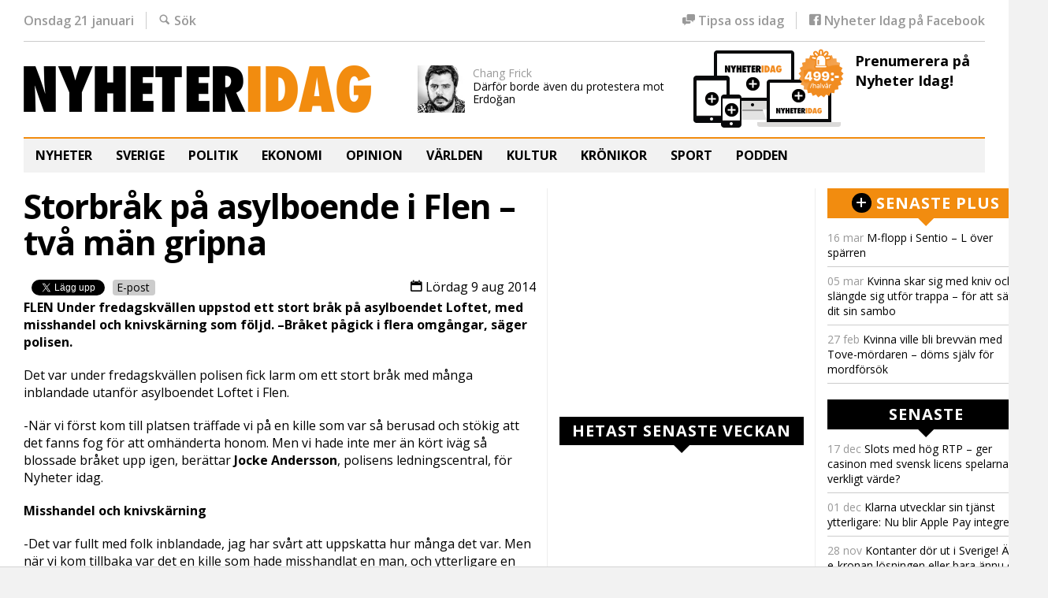

--- FILE ---
content_type: text/html; charset=UTF-8
request_url: https://nyheteridag.se/storbrak-pa-asylboende-i-flen-tva-man-gripna/
body_size: 26182
content:
<!doctype html>
<!--[if lt IE 7]>
<html dir="ltr" lang="sv-SE" class="no-js lt-ie9 lt-ie8 lt-ie7"> <![endif]-->
<!--[if (IE 7)&!(IEMobile)]>
<html dir="ltr" lang="sv-SE" class="no-js lt-ie9 lt-ie8"><![endif]-->
<!--[if (IE 8)&!(IEMobile)]>
<html dir="ltr" lang="sv-SE" class="no-js lt-ie9"><![endif]-->
<!--[if gt IE 8]><!-->
<html dir="ltr" lang="sv-SE" class="no-js"><!--<![endif]-->
<head>
    <meta charset="utf-8">

    

    <meta http-equiv="X-UA-Compatible" content="IE=edge">

    <meta name="HandheldFriendly" content="True">
    <meta name="MobileOptimized" content="320">
    <meta name="viewport" content="width=device-width, initial-scale=1.0"/>

        <link rel="apple-touch-icon" sizes="180x180" href="https://nyheteridag.se/wp-content/themes/nyheter_idag_2016/library/images/icons/apple-touch-icon.png?ver=1464611123">
    <link rel="icon" type="image/png" href="https://nyheteridag.se/wp-content/themes/nyheter_idag_2016/library/images/icons/favicon-32x32.png?ver=1464611123" sizes="32x32">
    <link rel="icon" type="image/png" href="https://nyheteridag.se/wp-content/themes/nyheter_idag_2016/library/images/icons/android-chrome-192x192.png?ver=1464611123"
          sizes="192x192">
    <link rel="icon" type="image/png" href="https://nyheteridag.se/wp-content/themes/nyheter_idag_2016/library/images/icons/favicon-16x16.png?ver=1464611123" sizes="16x16">
    <link rel="manifest" href="https://nyheteridag.se/wp-content/themes/nyheter_idag_2016/library/images/icons/site.webmanifest?ver=1523606196">
    <link rel="mask-icon" href="https://nyheteridag.se/wp-content/themes/nyheter_idag_2016/library/images/icons/safari-pinned-tab.svg?ver=1464257907" color="#5bbad5">
    <meta name="msapplication-TileColor" content="#da532c">
    <meta name="msapplication-TileImage" content="https://nyheteridag.se/wp-content/themes/nyheter_idag_2016/library/images/icons/mstile-150x150.png?ver=1464611123">
    <meta name="theme-color" content="#ffffff">

    <link rel="alternate" type="application/rss+xml" title="RSS 2.0" href="https://nyheteridag.se/feed/"/>
    <link rel="alternate" type="text/xml" title="RSS .92" href="https://nyheteridag.se/feed/rss/"/>
    <link rel="alternate" type="application/atom+xml" title="Atom 0.3" href="https://nyheteridag.se/feed/atom/"/>
    <link rel="pingback" href="https://nyheteridag.se/xmlrpc.php"/>


    <meta name="twitter:card" content="summary" /><meta name="twitter:site" content="@nyheteridag" /><meta name="author" content="Bitte Assarmo" />
    
    
		<!-- All in One SEO 4.4.2 - aioseo.com -->
		<title>Storbråk på asylboende i Flen – två män gripna - Nyheter Idag</title>
		<meta name="description" content="FLEN Under fredagskvällen uppstod ett stort bråk på asylboendet Loftet, med misshandel och knivskärning som följd. –Bråket pågick i flera omgångar, säger polisen. Det var under fredagskvällen polisen fick larm om ett stort bråk med många inblandade utanför asylboendet Loftet i Flen. -När vi först kom till platsen träffade vi på en kille som var" />
		<meta name="robots" content="max-image-preview:large" />
		<link rel="canonical" href="https://nyheteridag.se/storbrak-pa-asylboende-i-flen-tva-man-gripna/" />
		<meta name="generator" content="All in One SEO (AIOSEO) 4.4.2" />
		<meta property="og:locale" content="sv_SE" />
		<meta property="og:site_name" content="Nyheter Idag - Du vet att vi behövs!" />
		<meta property="og:type" content="article" />
		<meta property="og:title" content="Storbråk på asylboende i Flen – två män gripna - Nyheter Idag" />
		<meta property="og:description" content="FLEN Under fredagskvällen uppstod ett stort bråk på asylboendet Loftet, med misshandel och knivskärning som följd. –Bråket pågick i flera omgångar, säger polisen. Det var under fredagskvällen polisen fick larm om ett stort bråk med många inblandade utanför asylboendet Loftet i Flen. -När vi först kom till platsen träffade vi på en kille som var" />
		<meta property="og:url" content="https://nyheteridag.se/storbrak-pa-asylboende-i-flen-tva-man-gripna/" />
		<meta property="article:published_time" content="2014-08-09T11:48:09+00:00" />
		<meta property="article:modified_time" content="2014-08-09T11:57:33+00:00" />
		<meta name="twitter:card" content="summary_large_image" />
		<meta name="twitter:title" content="Storbråk på asylboende i Flen – två män gripna - Nyheter Idag" />
		<meta name="twitter:description" content="FLEN Under fredagskvällen uppstod ett stort bråk på asylboendet Loftet, med misshandel och knivskärning som följd. –Bråket pågick i flera omgångar, säger polisen. Det var under fredagskvällen polisen fick larm om ett stort bråk med många inblandade utanför asylboendet Loftet i Flen. -När vi först kom till platsen träffade vi på en kille som var" />
		<script type="application/ld+json" class="aioseo-schema">
			{"@context":"https:\/\/schema.org","@graph":[{"@type":"BlogPosting","@id":"https:\/\/nyheteridag.se\/storbrak-pa-asylboende-i-flen-tva-man-gripna\/#blogposting","name":"Storbr\u00e5k p\u00e5 asylboende i Flen \u2013 tv\u00e5 m\u00e4n gripna - Nyheter Idag","headline":"Storbr\u00e5k p\u00e5 asylboende i Flen &#8211; tv\u00e5 m\u00e4n gripna","author":{"@id":"https:\/\/nyheteridag.se\/author\/bitte\/#author"},"publisher":{"@id":"https:\/\/nyheteridag.se\/#organization"},"datePublished":"2014-08-09T11:48:09+02:00","dateModified":"2014-08-09T11:57:33+02:00","inLanguage":"sv-SE","commentCount":1,"mainEntityOfPage":{"@id":"https:\/\/nyheteridag.se\/storbrak-pa-asylboende-i-flen-tva-man-gripna\/#webpage"},"isPartOf":{"@id":"https:\/\/nyheteridag.se\/storbrak-pa-asylboende-i-flen-tva-man-gripna\/#webpage"},"articleSection":"Brott och kriminalfall, asylboende, Elie Chammar, Flen, Knivsk\u00e4rning, Loftet, Migrationsverket, Misshandel, Senaste, Stefan Carlsson, storbr\u00e5k"},{"@type":"BreadcrumbList","@id":"https:\/\/nyheteridag.se\/storbrak-pa-asylboende-i-flen-tva-man-gripna\/#breadcrumblist","itemListElement":[{"@type":"ListItem","@id":"https:\/\/nyheteridag.se\/#listItem","position":1,"item":{"@type":"WebPage","@id":"https:\/\/nyheteridag.se\/","name":"Hem","description":"Du vet att vi beh\u00f6vs!","url":"https:\/\/nyheteridag.se\/"},"nextItem":"https:\/\/nyheteridag.se\/storbrak-pa-asylboende-i-flen-tva-man-gripna\/#listItem"},{"@type":"ListItem","@id":"https:\/\/nyheteridag.se\/storbrak-pa-asylboende-i-flen-tva-man-gripna\/#listItem","position":2,"item":{"@type":"WebPage","@id":"https:\/\/nyheteridag.se\/storbrak-pa-asylboende-i-flen-tva-man-gripna\/","name":"Storbr\u00e5k p\u00e5 asylboende i Flen - tv\u00e5 m\u00e4n gripna","description":"FLEN Under fredagskv\u00e4llen uppstod ett stort br\u00e5k p\u00e5 asylboendet Loftet, med misshandel och knivsk\u00e4rning som f\u00f6ljd. \u2013Br\u00e5ket p\u00e5gick i flera omg\u00e5ngar, s\u00e4ger polisen. Det var under fredagskv\u00e4llen polisen fick larm om ett stort br\u00e5k med m\u00e5nga inblandade utanf\u00f6r asylboendet Loftet i Flen. -N\u00e4r vi f\u00f6rst kom till platsen tr\u00e4ffade vi p\u00e5 en kille som var","url":"https:\/\/nyheteridag.se\/storbrak-pa-asylboende-i-flen-tva-man-gripna\/"},"previousItem":"https:\/\/nyheteridag.se\/#listItem"}]},{"@type":"Organization","@id":"https:\/\/nyheteridag.se\/#organization","name":"Nyheter Idag","url":"https:\/\/nyheteridag.se\/"},{"@type":"Person","@id":"https:\/\/nyheteridag.se\/author\/bitte\/#author","url":"https:\/\/nyheteridag.se\/author\/bitte\/","name":"Bitte Assarmo","image":{"@type":"ImageObject","@id":"https:\/\/nyheteridag.se\/storbrak-pa-asylboende-i-flen-tva-man-gripna\/#authorImage","url":"https:\/\/secure.gravatar.com\/avatar\/e9257142a48449b7fe6b1ce54ad7a9b8?s=96&d=mm&r=pg","width":96,"height":96,"caption":"Bitte Assarmo"}},{"@type":"WebPage","@id":"https:\/\/nyheteridag.se\/storbrak-pa-asylboende-i-flen-tva-man-gripna\/#webpage","url":"https:\/\/nyheteridag.se\/storbrak-pa-asylboende-i-flen-tva-man-gripna\/","name":"Storbr\u00e5k p\u00e5 asylboende i Flen \u2013 tv\u00e5 m\u00e4n gripna - Nyheter Idag","description":"FLEN Under fredagskv\u00e4llen uppstod ett stort br\u00e5k p\u00e5 asylboendet Loftet, med misshandel och knivsk\u00e4rning som f\u00f6ljd. \u2013Br\u00e5ket p\u00e5gick i flera omg\u00e5ngar, s\u00e4ger polisen. Det var under fredagskv\u00e4llen polisen fick larm om ett stort br\u00e5k med m\u00e5nga inblandade utanf\u00f6r asylboendet Loftet i Flen. -N\u00e4r vi f\u00f6rst kom till platsen tr\u00e4ffade vi p\u00e5 en kille som var","inLanguage":"sv-SE","isPartOf":{"@id":"https:\/\/nyheteridag.se\/#website"},"breadcrumb":{"@id":"https:\/\/nyheteridag.se\/storbrak-pa-asylboende-i-flen-tva-man-gripna\/#breadcrumblist"},"author":{"@id":"https:\/\/nyheteridag.se\/author\/bitte\/#author"},"creator":{"@id":"https:\/\/nyheteridag.se\/author\/bitte\/#author"},"datePublished":"2014-08-09T11:48:09+02:00","dateModified":"2014-08-09T11:57:33+02:00"},{"@type":"WebSite","@id":"https:\/\/nyheteridag.se\/#website","url":"https:\/\/nyheteridag.se\/","name":"Nyheter Idag","description":"Du vet att vi beh\u00f6vs!","inLanguage":"sv-SE","publisher":{"@id":"https:\/\/nyheteridag.se\/#organization"}}]}
		</script>
		<!-- All in One SEO -->

<link rel='dns-prefetch' href='//unpkg.com' />
<link rel='dns-prefetch' href='//cdn.jsdelivr.net' />
<link rel='dns-prefetch' href='//secure.gravatar.com' />
<link rel='dns-prefetch' href='//cdnjs.cloudflare.com' />
<link rel='dns-prefetch' href='//s0.wp.com' />
<link rel="alternate" type="application/rss+xml" title="Nyheter Idag &raquo; Webbflöde" href="https://nyheteridag.se/feed/" />
<link rel="alternate" type="application/rss+xml" title="Nyheter Idag &raquo; kommentarsflöde" href="https://nyheteridag.se/comments/feed/" />
<link rel="alternate" type="application/rss+xml" title="Nyheter Idag &raquo; Storbråk på asylboende i Flen &#8211; två män gripna kommentarsflöde" href="https://nyheteridag.se/storbrak-pa-asylboende-i-flen-tva-man-gripna/feed/" />
		<!-- This site uses the Google Analytics by MonsterInsights plugin v9.11.1 - Using Analytics tracking - https://www.monsterinsights.com/ -->
							<script src="//www.googletagmanager.com/gtag/js?id=G-B4FT66MEMX"  data-cfasync="false" data-wpfc-render="false" type="text/javascript" async></script>
			<script data-cfasync="false" data-wpfc-render="false" type="text/javascript">
				var mi_version = '9.11.1';
				var mi_track_user = true;
				var mi_no_track_reason = '';
								var MonsterInsightsDefaultLocations = {"page_location":"https:\/\/nyheteridag.se\/storbrak-pa-asylboende-i-flen-tva-man-gripna\/"};
								if ( typeof MonsterInsightsPrivacyGuardFilter === 'function' ) {
					var MonsterInsightsLocations = (typeof MonsterInsightsExcludeQuery === 'object') ? MonsterInsightsPrivacyGuardFilter( MonsterInsightsExcludeQuery ) : MonsterInsightsPrivacyGuardFilter( MonsterInsightsDefaultLocations );
				} else {
					var MonsterInsightsLocations = (typeof MonsterInsightsExcludeQuery === 'object') ? MonsterInsightsExcludeQuery : MonsterInsightsDefaultLocations;
				}

								var disableStrs = [
										'ga-disable-G-B4FT66MEMX',
									];

				/* Function to detect opted out users */
				function __gtagTrackerIsOptedOut() {
					for (var index = 0; index < disableStrs.length; index++) {
						if (document.cookie.indexOf(disableStrs[index] + '=true') > -1) {
							return true;
						}
					}

					return false;
				}

				/* Disable tracking if the opt-out cookie exists. */
				if (__gtagTrackerIsOptedOut()) {
					for (var index = 0; index < disableStrs.length; index++) {
						window[disableStrs[index]] = true;
					}
				}

				/* Opt-out function */
				function __gtagTrackerOptout() {
					for (var index = 0; index < disableStrs.length; index++) {
						document.cookie = disableStrs[index] + '=true; expires=Thu, 31 Dec 2099 23:59:59 UTC; path=/';
						window[disableStrs[index]] = true;
					}
				}

				if ('undefined' === typeof gaOptout) {
					function gaOptout() {
						__gtagTrackerOptout();
					}
				}
								window.dataLayer = window.dataLayer || [];

				window.MonsterInsightsDualTracker = {
					helpers: {},
					trackers: {},
				};
				if (mi_track_user) {
					function __gtagDataLayer() {
						dataLayer.push(arguments);
					}

					function __gtagTracker(type, name, parameters) {
						if (!parameters) {
							parameters = {};
						}

						if (parameters.send_to) {
							__gtagDataLayer.apply(null, arguments);
							return;
						}

						if (type === 'event') {
														parameters.send_to = monsterinsights_frontend.v4_id;
							var hookName = name;
							if (typeof parameters['event_category'] !== 'undefined') {
								hookName = parameters['event_category'] + ':' + name;
							}

							if (typeof MonsterInsightsDualTracker.trackers[hookName] !== 'undefined') {
								MonsterInsightsDualTracker.trackers[hookName](parameters);
							} else {
								__gtagDataLayer('event', name, parameters);
							}
							
						} else {
							__gtagDataLayer.apply(null, arguments);
						}
					}

					__gtagTracker('js', new Date());
					__gtagTracker('set', {
						'developer_id.dZGIzZG': true,
											});
					if ( MonsterInsightsLocations.page_location ) {
						__gtagTracker('set', MonsterInsightsLocations);
					}
										__gtagTracker('config', 'G-B4FT66MEMX', {"forceSSL":"true","link_attribution":"true"} );
										window.gtag = __gtagTracker;										(function () {
						/* https://developers.google.com/analytics/devguides/collection/analyticsjs/ */
						/* ga and __gaTracker compatibility shim. */
						var noopfn = function () {
							return null;
						};
						var newtracker = function () {
							return new Tracker();
						};
						var Tracker = function () {
							return null;
						};
						var p = Tracker.prototype;
						p.get = noopfn;
						p.set = noopfn;
						p.send = function () {
							var args = Array.prototype.slice.call(arguments);
							args.unshift('send');
							__gaTracker.apply(null, args);
						};
						var __gaTracker = function () {
							var len = arguments.length;
							if (len === 0) {
								return;
							}
							var f = arguments[len - 1];
							if (typeof f !== 'object' || f === null || typeof f.hitCallback !== 'function') {
								if ('send' === arguments[0]) {
									var hitConverted, hitObject = false, action;
									if ('event' === arguments[1]) {
										if ('undefined' !== typeof arguments[3]) {
											hitObject = {
												'eventAction': arguments[3],
												'eventCategory': arguments[2],
												'eventLabel': arguments[4],
												'value': arguments[5] ? arguments[5] : 1,
											}
										}
									}
									if ('pageview' === arguments[1]) {
										if ('undefined' !== typeof arguments[2]) {
											hitObject = {
												'eventAction': 'page_view',
												'page_path': arguments[2],
											}
										}
									}
									if (typeof arguments[2] === 'object') {
										hitObject = arguments[2];
									}
									if (typeof arguments[5] === 'object') {
										Object.assign(hitObject, arguments[5]);
									}
									if ('undefined' !== typeof arguments[1].hitType) {
										hitObject = arguments[1];
										if ('pageview' === hitObject.hitType) {
											hitObject.eventAction = 'page_view';
										}
									}
									if (hitObject) {
										action = 'timing' === arguments[1].hitType ? 'timing_complete' : hitObject.eventAction;
										hitConverted = mapArgs(hitObject);
										__gtagTracker('event', action, hitConverted);
									}
								}
								return;
							}

							function mapArgs(args) {
								var arg, hit = {};
								var gaMap = {
									'eventCategory': 'event_category',
									'eventAction': 'event_action',
									'eventLabel': 'event_label',
									'eventValue': 'event_value',
									'nonInteraction': 'non_interaction',
									'timingCategory': 'event_category',
									'timingVar': 'name',
									'timingValue': 'value',
									'timingLabel': 'event_label',
									'page': 'page_path',
									'location': 'page_location',
									'title': 'page_title',
									'referrer' : 'page_referrer',
								};
								for (arg in args) {
																		if (!(!args.hasOwnProperty(arg) || !gaMap.hasOwnProperty(arg))) {
										hit[gaMap[arg]] = args[arg];
									} else {
										hit[arg] = args[arg];
									}
								}
								return hit;
							}

							try {
								f.hitCallback();
							} catch (ex) {
							}
						};
						__gaTracker.create = newtracker;
						__gaTracker.getByName = newtracker;
						__gaTracker.getAll = function () {
							return [];
						};
						__gaTracker.remove = noopfn;
						__gaTracker.loaded = true;
						window['__gaTracker'] = __gaTracker;
					})();
									} else {
										console.log("");
					(function () {
						function __gtagTracker() {
							return null;
						}

						window['__gtagTracker'] = __gtagTracker;
						window['gtag'] = __gtagTracker;
					})();
									}
			</script>
							<!-- / Google Analytics by MonsterInsights -->
		<!-- nyheteridag.se is managing ads with Advanced Ads 1.35.0 --><script id="nyhet-ready">
			window.advanced_ads_ready=function(e,a){a=a||"complete";var d=function(e){return"interactive"===a?"loading"!==e:"complete"===e};d(document.readyState)?e():document.addEventListener("readystatechange",(function(a){d(a.target.readyState)&&e()}),{once:"interactive"===a})},window.advanced_ads_ready_queue=window.advanced_ads_ready_queue||[];		</script>
		<link rel='stylesheet' id='wp-block-library-css' href='https://nyheteridag.se/wp-includes/css/dist/block-library/style.min.css?ver=1686667940' type='text/css' media='all' />
<link rel='stylesheet' id='classic-theme-styles-css' href='https://nyheteridag.se/wp-includes/css/classic-themes.min.css?ver=1686667941' type='text/css' media='all' />
<style id='global-styles-inline-css' type='text/css'>
body{--wp--preset--color--black: #000000;--wp--preset--color--cyan-bluish-gray: #abb8c3;--wp--preset--color--white: #ffffff;--wp--preset--color--pale-pink: #f78da7;--wp--preset--color--vivid-red: #cf2e2e;--wp--preset--color--luminous-vivid-orange: #ff6900;--wp--preset--color--luminous-vivid-amber: #fcb900;--wp--preset--color--light-green-cyan: #7bdcb5;--wp--preset--color--vivid-green-cyan: #00d084;--wp--preset--color--pale-cyan-blue: #8ed1fc;--wp--preset--color--vivid-cyan-blue: #0693e3;--wp--preset--color--vivid-purple: #9b51e0;--wp--preset--gradient--vivid-cyan-blue-to-vivid-purple: linear-gradient(135deg,rgba(6,147,227,1) 0%,rgb(155,81,224) 100%);--wp--preset--gradient--light-green-cyan-to-vivid-green-cyan: linear-gradient(135deg,rgb(122,220,180) 0%,rgb(0,208,130) 100%);--wp--preset--gradient--luminous-vivid-amber-to-luminous-vivid-orange: linear-gradient(135deg,rgba(252,185,0,1) 0%,rgba(255,105,0,1) 100%);--wp--preset--gradient--luminous-vivid-orange-to-vivid-red: linear-gradient(135deg,rgba(255,105,0,1) 0%,rgb(207,46,46) 100%);--wp--preset--gradient--very-light-gray-to-cyan-bluish-gray: linear-gradient(135deg,rgb(238,238,238) 0%,rgb(169,184,195) 100%);--wp--preset--gradient--cool-to-warm-spectrum: linear-gradient(135deg,rgb(74,234,220) 0%,rgb(151,120,209) 20%,rgb(207,42,186) 40%,rgb(238,44,130) 60%,rgb(251,105,98) 80%,rgb(254,248,76) 100%);--wp--preset--gradient--blush-light-purple: linear-gradient(135deg,rgb(255,206,236) 0%,rgb(152,150,240) 100%);--wp--preset--gradient--blush-bordeaux: linear-gradient(135deg,rgb(254,205,165) 0%,rgb(254,45,45) 50%,rgb(107,0,62) 100%);--wp--preset--gradient--luminous-dusk: linear-gradient(135deg,rgb(255,203,112) 0%,rgb(199,81,192) 50%,rgb(65,88,208) 100%);--wp--preset--gradient--pale-ocean: linear-gradient(135deg,rgb(255,245,203) 0%,rgb(182,227,212) 50%,rgb(51,167,181) 100%);--wp--preset--gradient--electric-grass: linear-gradient(135deg,rgb(202,248,128) 0%,rgb(113,206,126) 100%);--wp--preset--gradient--midnight: linear-gradient(135deg,rgb(2,3,129) 0%,rgb(40,116,252) 100%);--wp--preset--duotone--dark-grayscale: url('#wp-duotone-dark-grayscale');--wp--preset--duotone--grayscale: url('#wp-duotone-grayscale');--wp--preset--duotone--purple-yellow: url('#wp-duotone-purple-yellow');--wp--preset--duotone--blue-red: url('#wp-duotone-blue-red');--wp--preset--duotone--midnight: url('#wp-duotone-midnight');--wp--preset--duotone--magenta-yellow: url('#wp-duotone-magenta-yellow');--wp--preset--duotone--purple-green: url('#wp-duotone-purple-green');--wp--preset--duotone--blue-orange: url('#wp-duotone-blue-orange');--wp--preset--font-size--small: 13px;--wp--preset--font-size--medium: 20px;--wp--preset--font-size--large: 36px;--wp--preset--font-size--x-large: 42px;--wp--preset--spacing--20: 0.44rem;--wp--preset--spacing--30: 0.67rem;--wp--preset--spacing--40: 1rem;--wp--preset--spacing--50: 1.5rem;--wp--preset--spacing--60: 2.25rem;--wp--preset--spacing--70: 3.38rem;--wp--preset--spacing--80: 5.06rem;--wp--preset--shadow--natural: 6px 6px 9px rgba(0, 0, 0, 0.2);--wp--preset--shadow--deep: 12px 12px 50px rgba(0, 0, 0, 0.4);--wp--preset--shadow--sharp: 6px 6px 0px rgba(0, 0, 0, 0.2);--wp--preset--shadow--outlined: 6px 6px 0px -3px rgba(255, 255, 255, 1), 6px 6px rgba(0, 0, 0, 1);--wp--preset--shadow--crisp: 6px 6px 0px rgba(0, 0, 0, 1);}:where(.is-layout-flex){gap: 0.5em;}body .is-layout-flow > .alignleft{float: left;margin-inline-start: 0;margin-inline-end: 2em;}body .is-layout-flow > .alignright{float: right;margin-inline-start: 2em;margin-inline-end: 0;}body .is-layout-flow > .aligncenter{margin-left: auto !important;margin-right: auto !important;}body .is-layout-constrained > .alignleft{float: left;margin-inline-start: 0;margin-inline-end: 2em;}body .is-layout-constrained > .alignright{float: right;margin-inline-start: 2em;margin-inline-end: 0;}body .is-layout-constrained > .aligncenter{margin-left: auto !important;margin-right: auto !important;}body .is-layout-constrained > :where(:not(.alignleft):not(.alignright):not(.alignfull)){max-width: var(--wp--style--global--content-size);margin-left: auto !important;margin-right: auto !important;}body .is-layout-constrained > .alignwide{max-width: var(--wp--style--global--wide-size);}body .is-layout-flex{display: flex;}body .is-layout-flex{flex-wrap: wrap;align-items: center;}body .is-layout-flex > *{margin: 0;}:where(.wp-block-columns.is-layout-flex){gap: 2em;}.has-black-color{color: var(--wp--preset--color--black) !important;}.has-cyan-bluish-gray-color{color: var(--wp--preset--color--cyan-bluish-gray) !important;}.has-white-color{color: var(--wp--preset--color--white) !important;}.has-pale-pink-color{color: var(--wp--preset--color--pale-pink) !important;}.has-vivid-red-color{color: var(--wp--preset--color--vivid-red) !important;}.has-luminous-vivid-orange-color{color: var(--wp--preset--color--luminous-vivid-orange) !important;}.has-luminous-vivid-amber-color{color: var(--wp--preset--color--luminous-vivid-amber) !important;}.has-light-green-cyan-color{color: var(--wp--preset--color--light-green-cyan) !important;}.has-vivid-green-cyan-color{color: var(--wp--preset--color--vivid-green-cyan) !important;}.has-pale-cyan-blue-color{color: var(--wp--preset--color--pale-cyan-blue) !important;}.has-vivid-cyan-blue-color{color: var(--wp--preset--color--vivid-cyan-blue) !important;}.has-vivid-purple-color{color: var(--wp--preset--color--vivid-purple) !important;}.has-black-background-color{background-color: var(--wp--preset--color--black) !important;}.has-cyan-bluish-gray-background-color{background-color: var(--wp--preset--color--cyan-bluish-gray) !important;}.has-white-background-color{background-color: var(--wp--preset--color--white) !important;}.has-pale-pink-background-color{background-color: var(--wp--preset--color--pale-pink) !important;}.has-vivid-red-background-color{background-color: var(--wp--preset--color--vivid-red) !important;}.has-luminous-vivid-orange-background-color{background-color: var(--wp--preset--color--luminous-vivid-orange) !important;}.has-luminous-vivid-amber-background-color{background-color: var(--wp--preset--color--luminous-vivid-amber) !important;}.has-light-green-cyan-background-color{background-color: var(--wp--preset--color--light-green-cyan) !important;}.has-vivid-green-cyan-background-color{background-color: var(--wp--preset--color--vivid-green-cyan) !important;}.has-pale-cyan-blue-background-color{background-color: var(--wp--preset--color--pale-cyan-blue) !important;}.has-vivid-cyan-blue-background-color{background-color: var(--wp--preset--color--vivid-cyan-blue) !important;}.has-vivid-purple-background-color{background-color: var(--wp--preset--color--vivid-purple) !important;}.has-black-border-color{border-color: var(--wp--preset--color--black) !important;}.has-cyan-bluish-gray-border-color{border-color: var(--wp--preset--color--cyan-bluish-gray) !important;}.has-white-border-color{border-color: var(--wp--preset--color--white) !important;}.has-pale-pink-border-color{border-color: var(--wp--preset--color--pale-pink) !important;}.has-vivid-red-border-color{border-color: var(--wp--preset--color--vivid-red) !important;}.has-luminous-vivid-orange-border-color{border-color: var(--wp--preset--color--luminous-vivid-orange) !important;}.has-luminous-vivid-amber-border-color{border-color: var(--wp--preset--color--luminous-vivid-amber) !important;}.has-light-green-cyan-border-color{border-color: var(--wp--preset--color--light-green-cyan) !important;}.has-vivid-green-cyan-border-color{border-color: var(--wp--preset--color--vivid-green-cyan) !important;}.has-pale-cyan-blue-border-color{border-color: var(--wp--preset--color--pale-cyan-blue) !important;}.has-vivid-cyan-blue-border-color{border-color: var(--wp--preset--color--vivid-cyan-blue) !important;}.has-vivid-purple-border-color{border-color: var(--wp--preset--color--vivid-purple) !important;}.has-vivid-cyan-blue-to-vivid-purple-gradient-background{background: var(--wp--preset--gradient--vivid-cyan-blue-to-vivid-purple) !important;}.has-light-green-cyan-to-vivid-green-cyan-gradient-background{background: var(--wp--preset--gradient--light-green-cyan-to-vivid-green-cyan) !important;}.has-luminous-vivid-amber-to-luminous-vivid-orange-gradient-background{background: var(--wp--preset--gradient--luminous-vivid-amber-to-luminous-vivid-orange) !important;}.has-luminous-vivid-orange-to-vivid-red-gradient-background{background: var(--wp--preset--gradient--luminous-vivid-orange-to-vivid-red) !important;}.has-very-light-gray-to-cyan-bluish-gray-gradient-background{background: var(--wp--preset--gradient--very-light-gray-to-cyan-bluish-gray) !important;}.has-cool-to-warm-spectrum-gradient-background{background: var(--wp--preset--gradient--cool-to-warm-spectrum) !important;}.has-blush-light-purple-gradient-background{background: var(--wp--preset--gradient--blush-light-purple) !important;}.has-blush-bordeaux-gradient-background{background: var(--wp--preset--gradient--blush-bordeaux) !important;}.has-luminous-dusk-gradient-background{background: var(--wp--preset--gradient--luminous-dusk) !important;}.has-pale-ocean-gradient-background{background: var(--wp--preset--gradient--pale-ocean) !important;}.has-electric-grass-gradient-background{background: var(--wp--preset--gradient--electric-grass) !important;}.has-midnight-gradient-background{background: var(--wp--preset--gradient--midnight) !important;}.has-small-font-size{font-size: var(--wp--preset--font-size--small) !important;}.has-medium-font-size{font-size: var(--wp--preset--font-size--medium) !important;}.has-large-font-size{font-size: var(--wp--preset--font-size--large) !important;}.has-x-large-font-size{font-size: var(--wp--preset--font-size--x-large) !important;}
.wp-block-navigation a:where(:not(.wp-element-button)){color: inherit;}
:where(.wp-block-columns.is-layout-flex){gap: 2em;}
.wp-block-pullquote{font-size: 1.5em;line-height: 1.6;}
</style>
<link rel='stylesheet' id='jetpack-widgets-css' href='https://nyheteridag.se/wp-content/plugins/jetpack/modules/widgets/widgets.css?ver=1685485806' type='text/css' media='all' />
<link rel='stylesheet' id='ni-css-css' href='https://nyheteridag.se/wp-content/themes/nyheter_idag_2016/library/css/style.css?ver=1535028740' type='text/css' media='all' />
<!--[if lt IE 9]>
<link rel='stylesheet' id='ni-css-ie-css' href='https://nyheteridag.se/wp-content/themes/nyheter_idag_2016/library/css/ie.css?ver=6.2.8' type='text/css' media='all' />
<![endif]-->
<link rel='stylesheet' id='nivoslider-css' href='https://nyheteridag.se/wp-content/themes/ni_base/library/js/nivo-slider/nivo-slider.css?ver=1522921926' type='text/css' media='all' />
<link rel='stylesheet' id='nivoslider-theme-css' href='https://nyheteridag.se/wp-content/themes/ni_base/library/js/nivo-slider/themes/default/default.css?ver=1522921926' type='text/css' media='all' />
<link rel='stylesheet' id='sweetalert2css-css' href='https://cdnjs.cloudflare.com/ajax/libs/sweetalert2/11.11.0/sweetalert2.min.css?ver=6.2.8' type='text/css' media='all' />
<link rel='stylesheet' id='sib-front-css-css' href='https://nyheteridag.se/wp-content/plugins/mailin/css/mailin-front.css?ver=1658860216' type='text/css' media='all' />
<link rel='stylesheet' id='sharedaddy-css' href='https://nyheteridag.se/wp-content/plugins/jetpack/modules/sharedaddy/sharing.css?ver=1685485806' type='text/css' media='all' />
<link rel='stylesheet' id='genericons-css' href='https://nyheteridag.se/wp-content/plugins/jetpack/_inc/genericons/genericons/genericons.css?ver=1685485806' type='text/css' media='all' />
<script type='text/javascript' src='https://nyheteridag.se/wp-content/plugins/google-analytics-for-wordpress/assets/js/frontend-gtag.min.js?ver=1767738606' id='monsterinsights-frontend-script-js'></script>
<script data-cfasync="false" data-wpfc-render="false" type="text/javascript" id='monsterinsights-frontend-script-js-extra'>/* <![CDATA[ */
var monsterinsights_frontend = {"js_events_tracking":"true","download_extensions":"doc,pdf,ppt,zip,xls,docx,pptx,xlsx","inbound_paths":"[{\"path\":\"\\\/go\\\/\",\"label\":\"affiliate\"},{\"path\":\"\\\/recommend\\\/\",\"label\":\"affiliate\"}]","home_url":"https:\/\/nyheteridag.se","hash_tracking":"false","v4_id":"G-B4FT66MEMX"};/* ]]> */
</script>
<script type='text/javascript' src='https://nyheteridag.se/wp-includes/js/jquery/jquery.min.js?ver=1686667941' id='jquery-core-js'></script>
<script type='text/javascript' src='https://nyheteridag.se/wp-includes/js/jquery/jquery-migrate.min.js?ver=1686667941' id='jquery-migrate-js'></script>
<script type='text/javascript' src='https://nyheteridag.se/wp-content/themes/ni_base/library/js/lib/modernizr.custom.min.js?ver=1522921926' id='modernizr-js'></script>
<script type='text/javascript' src='https://nyheteridag.se/wp-content/themes/ni_base/library/js/nivo-slider/jquery.nivo.slider.js?ver=1522921926' id='nivoslider-js'></script>
<script type='text/javascript' id='sib-front-js-js-extra'>
/* <![CDATA[ */
var sibErrMsg = {"invalidMail":"Please fill out valid email address","requiredField":"Please fill out required fields","invalidDateFormat":"Please fill out valid date format","invalidSMSFormat":"Please fill out valid phone number"};
var ajax_sib_front_object = {"ajax_url":"https:\/\/nyheteridag.se\/wp-admin\/admin-ajax.php","ajax_nonce":"8f7011106a","flag_url":"https:\/\/nyheteridag.se\/wp-content\/plugins\/mailin\/img\/flags\/"};
/* ]]> */
</script>
<script type='text/javascript' src='https://nyheteridag.se/wp-content/plugins/mailin/js/mailin-front.js?ver=1658860216' id='sib-front-js-js'></script>
<link rel="https://api.w.org/" href="https://nyheteridag.se/wp-json/" /><link rel="alternate" type="application/json" href="https://nyheteridag.se/wp-json/wp/v2/posts/4969" /><link rel="EditURI" type="application/rsd+xml" title="RSD" href="https://nyheteridag.se/xmlrpc.php?rsd" />
<link rel="wlwmanifest" type="application/wlwmanifest+xml" href="https://nyheteridag.se/wp-includes/wlwmanifest.xml" />
<meta name="generator" content="WordPress 6.2.8" />
<link rel='shortlink' href='https://nyheteridag.se/?p=4969' />
<link rel="alternate" type="application/json+oembed" href="https://nyheteridag.se/wp-json/oembed/1.0/embed?url=https%3A%2F%2Fnyheteridag.se%2Fstorbrak-pa-asylboende-i-flen-tva-man-gripna%2F" />
<link rel="alternate" type="text/xml+oembed" href="https://nyheteridag.se/wp-json/oembed/1.0/embed?url=https%3A%2F%2Fnyheteridag.se%2Fstorbrak-pa-asylboende-i-flen-tva-man-gripna%2F&#038;format=xml" />
		<style type="text/css" id="wp-custom-css">
			@media(min-width:992px) {
.header-menu>ul>li.logo>a {
    font-size: 0px;
}
@media(min-width:992px) {
.header-menu>ul>li.logo {
    height: 43px;
}}		</style>
		<style id="wpforms-css-vars-root">
				:root {
					--wpforms-field-border-radius: 3px;
--wpforms-field-background-color: #ffffff;
--wpforms-field-border-color: rgba( 0, 0, 0, 0.25 );
--wpforms-field-text-color: rgba( 0, 0, 0, 0.7 );
--wpforms-label-color: rgba( 0, 0, 0, 0.85 );
--wpforms-label-sublabel-color: rgba( 0, 0, 0, 0.55 );
--wpforms-label-error-color: #d63637;
--wpforms-button-border-radius: 3px;
--wpforms-button-background-color: #066aab;
--wpforms-button-text-color: #ffffff;
--wpforms-field-size-input-height: 43px;
--wpforms-field-size-input-spacing: 15px;
--wpforms-field-size-font-size: 16px;
--wpforms-field-size-line-height: 19px;
--wpforms-field-size-padding-h: 14px;
--wpforms-field-size-checkbox-size: 16px;
--wpforms-field-size-sublabel-spacing: 5px;
--wpforms-field-size-icon-size: 1;
--wpforms-label-size-font-size: 16px;
--wpforms-label-size-line-height: 19px;
--wpforms-label-size-sublabel-font-size: 14px;
--wpforms-label-size-sublabel-line-height: 17px;
--wpforms-button-size-font-size: 17px;
--wpforms-button-size-height: 41px;
--wpforms-button-size-padding-h: 15px;
--wpforms-button-size-margin-top: 10px;

				}
			</style>
    
            <script>
      (function(i,s,o,g,r,a,m){i['GoogleAnalyticsObject']=r;i[r]=i[r]||function(){
  (i[r].q=i[r].q||[]).push(arguments)},i[r].l=1*new Date();a=s.createElement(o),
  m=s.getElementsByTagName(o)[0];a.async=1;a.src=g;m.parentNode.insertBefore(a,m)
  })(window,document,'script','https://www.google-analytics.com/analytics.js','ga');

  ga('create', 'UA-47423574-1', 'auto'); 
            ga('send', 'pageview');
    
  </script>

<script>
  (adsbygoogle = window.adsbygoogle || []).push({
    google_ad_client: "ca-pub-4378627765038774", 
    enable_page_level_ads: true
  });
</script>

<!-- Facebook Pixel Code -->
<script>
  !function(f,b,e,v,n,t,s)
  {if(f.fbq)return;n=f.fbq=function(){n.callMethod?
  n.callMethod.apply(n,arguments):n.queue.push(arguments)};
  if(!f._fbq)f._fbq=n;n.push=n;n.loaded=!0;n.version='2.0';
  n.queue=[];t=b.createElement(e);t.async=!0;
  t.src=v;s=b.getElementsByTagName(e)[0];
  s.parentNode.insertBefore(t,s)}(window, document,'script',
  'https://connect.facebook.net/en_US/fbevents.js');
  fbq('init', '336306473522323');
  /*, {
    em: em,
    fn: fn,
    ln: ln,
    ge: ge,
  }); */
  fbq('track', 'PageView');
</script>
<noscript><img height="1" width="1" style="display:none"
  src="https://www.facebook.com/tr?id=336306473522323&ev=PageView&noscript=1"
/></noscript>
<!-- End Facebook Pixel Code -->


<script type='text/javascript'>
  var googletag = window.googletag || {};
  googletag.cmd = googletag.cmd || [];
  (function (y, i, e, l, d, b, I, R, D) {
    d.ybck = (i.cookie || '').indexOf('ybjng') > -1;
    if (!d.ybck) {
      l.cmd.push(function () {l.pubads().disableInitialLoad();});
      b = i.createElement('script'); b.async = true;
      b.src = (e === 'https:' ? 'https:' : 'http:') + '//jscdn.yieldbird.com/' + y + '/yb.v2.js';
      I = i.getElementsByTagName('script')[0];
      (I.parentNode || i.head).insertBefore(b, I);
    } else {l.cmd.push(function () {l.pubads().setTargeting('ybjs', '0');});}
  })('f34adcde-1e7f-4f6f-a743-3fc7def70d00', document, document.location.protocol, googletag, window);
</script>


    

</head>
<body>

<script async src="//pagead2.googlesyndication.com/pagead/js/adsbygoogle.js"></script>
<script async='async' src='https://www.googletagservices.com/tag/js/gpt.js'></script>
<script async src="//revive.nyheteridag.se/www/delivery/asyncjs.php"></script>

<div id="fb-root"></div>
<script>

    window.fbAsyncInit = function () {
        FB.init({
            appId: '650894651675786',
            xfbml: true,
            cookie: true,
            version: 'v2.6',
            status: true
        });

        FB.getLoginStatus(function (response) {
            var $ = jQuery;

            if (response.status === 'connected') {
            } else {
            }
        });
        if (window.arevicotest) arevicotest();
    };


    (function (d, s, id) {
        var js, fjs = d.getElementsByTagName(s)[0];
        if (d.getElementById(id)) {
            return;
        }
        js = d.createElement(s);
        js.id = id;
        js.src = "//connect.facebook.net/sv_SE/sdk.js";
        fjs.parentNode.insertBefore(js, fjs);
    }(document, 'script', 'facebook-jssdk'));

</script>

<div class="mobile-header" id="mobile-header">
    <a href="https://nyheteridag.se" class="logo">Nyheter Idag</a>
    <a href="#" class="s-mobile-trigger"><span class="icon-menu"></span></a>
    <ul>
        <li><a href="/plus-info/">PLUS</a></li>
        <li class="menu-item menu-item-type-custom menu-item-object-custom menu-item-home menu-item-188"><a href="https://nyheteridag.se//">Nyheter</a></li>
<li class="menu-item menu-item-type-taxonomy menu-item-object-category menu-item-8"><a href="https://nyheteridag.se/category/sverige/">Sverige</a></li>
<li class="menu-item menu-item-type-taxonomy menu-item-object-category menu-item-10"><a href="https://nyheteridag.se/category/politik/">Politik</a></li>
<li class="menu-item menu-item-type-taxonomy menu-item-object-category menu-item-5"><a href="https://nyheteridag.se/category/ekonomi/">Ekonomi</a></li>
<li class="menu-item menu-item-type-taxonomy menu-item-object-category menu-item-9"><a href="https://nyheteridag.se/category/opinion/">Opinion</a></li>
<li class="menu-item menu-item-type-taxonomy menu-item-object-category menu-item-13"><a href="https://nyheteridag.se/category/world/">Världen</a></li>
<li class="menu-item menu-item-type-taxonomy menu-item-object-category menu-item-4"><a href="https://nyheteridag.se/category/kultur/">Kultur</a></li>
<li class="menu-item menu-item-type-taxonomy menu-item-object-category menu-item-59622"><a href="https://nyheteridag.se/category/kronika/">Krönikor</a></li>
<li class="menu-item menu-item-type-taxonomy menu-item-object-category menu-item-105398"><a href="https://nyheteridag.se/category/sport/">Sport</a></li>
<li class="menu-item menu-item-type-taxonomy menu-item-object-category menu-item-105162"><a href="https://nyheteridag.se/category/nyhetspodden/">Podden</a></li>
    </ul>
</div>

<div class="s-site banner-supertopp" id="banner-supertopp">
    <script>(function () {
            if (jQuery(window).width() >= 1000) {
                document.write("<ins data-revive-zoneid=\"30\" data-revive-id=\"886b2f9547eb2cabc279355ee6c43cb3\"><\/ins>");
                document.write("<ins data-revive-zoneid=\"29\" data-revive-id=\"886b2f9547eb2cabc279355ee6c43cb3\"><\/ins>");
                document.write("<ins data-revive-zoneid=\"31\" data-revive-id=\"886b2f9547eb2cabc279355ee6c43cb3\"><\/ins>");
            } else if (jQuery(window).width() >= 767) {
                document.write("<ins data-revive-zoneid=\"28\" data-revive-id=\"886b2f9547eb2cabc279355ee6c43cb3\"><\/ins>");
            } else {
                document.write("<ins data-revive-zoneid=\"27\" data-revive-id=\"886b2f9547eb2cabc279355ee6c43cb3\"><\/ins>");
            }
        })()</script>
</div>
<style>
    .banner-supertopp {
        text-align: center;
        position: relative;
        overflow: visible;
        width: auto;
        max-width: 1330px;
        z-index: 16;
    }

    .menu-fixed .banner-supertopp {
        z-index: 14;
    }

    .banner-supertopp .side-banner {
        position: absolute;
        width: 320px;
        top: 0;
        left: -320px;
    }

    .banner-supertopp .side-banner-right {
        left: auto;
        right: -320px;
    }

    @media (max-width: 767px) {
        .banner-supertopp {
            display: block;
            margin-top: 60px;
            margin-bottom: -50px;
        }
    }
</style>

<div class="s-site header-container">
    <header id="header" role="banner" class="s-container">
        <div class="s-inner">
            <a href="https://nyheteridag.se/plus-info" class="subscribe">
                <img src="https://nyheteridag.se/wp-content/themes/nyheter_idag_2016/library/images/header-subscribe-499.png?ver=1716909790"/>
                <span class="plus_name">
                    <span class="h5">Prenumerera på Nyheter Idag!</span>
                    <span class="s-btn">Ja tack!</span>
                    </span>
                <script>
                    (function ($) {
                        var n;
                        if (n = document.cookie.match(/plus_name=(.*?)(;|$)/)) {
                            $('#header .plus_name').html('<strong>Inloggad som:</strong><br /> <span class="name"></span><br /><br /><a href="https://nyheteridag.se/plus-info">Min prenumeration</a><br />').find('.name').text(unescape(n[1].replace('+', ' ')));
                        }
                    })(jQuery);
                </script>
            </a>
            <div class="header-top-bar">

                <ul class="left">
                    <li><span class="date">Onsdag 21 januari</span></li>
                    <li class="hide-to-portrait-tablet">
                        <a href="#" class="toggle-search"><span
                                    class="icon-magnifying-glass"></span> Sök</a>

                        <div class="search-box">
                            <form role="search" method="get" id="searchform" class="searchform"
                                  action="https://nyheteridag.se/" _lpchecked="1">
                                <div>
                                    <input type="text" value="" placeholder="Sökord..." name="s" id="s">
                                    <input type="submit" id="searchsubmit" value="Sök"
                                           class="s-btn">
                                </div>
                            </form>
                        </div>
                    </li>
                </ul>

                <ul class="right">
                    <li><a href="https://nyheteridag.se/tipsa-oss/" class="right"><span
                                    class="icon-chat"></span> Tipsa oss idag</a></li>
                    <li><a href="https://www.facebook.com/nyheteridag" target="_blank" class="right"><span
                                    class="icon-facebook"></span> <span
                                    class="hide-to-portrait-tablet">Nyheter Idag på Facebook</span></a>
                    </li>
                </ul>
            </div>

            <div class="header-main">

                <a href="https://nyheteridag.se" class="logo">Nyheter Idag</a>

                                    <div class="user-latest">
                        <a href="https://nyheteridag.se/darfor-borde-aven-du-protestera-mot-erdogan/">
                            <img src="https://nyheteridag.se/wp-content/uploads/2022/08/chang_profilbild_nyheteridag-200x200.jpg" width="60" height="60" alt="Chang Frick" class="avatar avatar-60 wp-user-avatar wp-user-avatar-60 alignnone photo" />                            <span class="name">Chang Frick</span>
                            <span class="h5">Därför borde även du protestera mot Erdoğan</span>
                        </a>
                    </div>
                            </div>
            <div class="header-menu-container">
                <div class="header-menu">
                    <ul>
                        <li class="logo"><a href="?" class="hidden-text">Nyheter Idag</a></li>

                        <li class="menu-item menu-item-type-custom menu-item-object-custom menu-item-home menu-item-188"><a href="https://nyheteridag.se//">Nyheter</a></li>
<li class="menu-item menu-item-type-taxonomy menu-item-object-category menu-item-8"><a href="https://nyheteridag.se/category/sverige/">Sverige</a></li>
<li class="menu-item menu-item-type-taxonomy menu-item-object-category menu-item-10"><a href="https://nyheteridag.se/category/politik/">Politik</a></li>
<li class="menu-item menu-item-type-taxonomy menu-item-object-category menu-item-5"><a href="https://nyheteridag.se/category/ekonomi/">Ekonomi</a></li>
<li class="menu-item menu-item-type-taxonomy menu-item-object-category menu-item-9"><a href="https://nyheteridag.se/category/opinion/">Opinion</a></li>
<li class="menu-item menu-item-type-taxonomy menu-item-object-category menu-item-13"><a href="https://nyheteridag.se/category/world/">Världen</a></li>
<li class="menu-item menu-item-type-taxonomy menu-item-object-category menu-item-4"><a href="https://nyheteridag.se/category/kultur/">Kultur</a></li>
<li class="menu-item menu-item-type-taxonomy menu-item-object-category menu-item-59622"><a href="https://nyheteridag.se/category/kronika/">Krönikor</a></li>
<li class="menu-item menu-item-type-taxonomy menu-item-object-category menu-item-105398"><a href="https://nyheteridag.se/category/sport/">Sport</a></li>
<li class="menu-item menu-item-type-taxonomy menu-item-object-category menu-item-105162"><a href="https://nyheteridag.se/category/nyhetspodden/">Podden</a></li>
                    </ul>
                </div>
            </div>
        </div>
    </header>
</div>


<div class="s-site content-container">
    <main id="content" class="s-container sidebar-check s-padding-bottom "
          role="main">
        <div class="s-inner">
            <section class="content-area  single">



<div class="s-row s-margin-bottom sidebar-split sidebar-check article-outer-container">
    <div class="s-col-md8 article-container">
        <article class="article">

                
    
        <h1>Storbråk på asylboende i Flen &#8211; två män gripna</h1>

    

    
    


        <div class="article-facebook-like">
    
        <ul class="article-top-bar">
            <li>
                <span class="desktop"><span class="icon-calendar"></span> Lördag 9 aug 2014</span>
                <span class="mobile"><span class="icon-calendar"></span> 2014-08-09</span>                
            </li>
        </ul>

        <div class="fb-share-button" data-href="https://nyheteridag.se/storbrak-pa-asylboende-i-flen-tva-man-gripna/" data-layout="button_count"></div>
        <a href="https://twitter.com/share" class="twitter-share-button" data-via="nyheteridag">Tweet</a>
        <script>!function(d,s,id){var js,fjs=d.getElementsByTagName(s)[0],p=/^http:/.test(d.location)?'http':'https';if(!d.getElementById(id)){js=d.createElement(s);js.id=id;js.src=p+'://platform.twitter.com/widgets.js';fjs.parentNode.insertBefore(js,fjs);}}(document, 'script', 'twitter-wjs');</script>

        <a class="text-tag" href="/cdn-cgi/l/email-protection#[base64]">E-post</a><!--        <span class="text-tag reactions-counter">--><!--</span>-->
    </div>


    

            

            

            <div class="content">
                <p><strong>FLEN Under fredagskvällen uppstod ett stort bråk på asylboendet Loftet, med misshandel och knivskärning som följd. –Bråket pågick i flera omgångar, säger polisen.</strong></p><div class="banner"><!--                 <script async src="https://pagead2.googlesyndication.com/pagead/js/adsbygoogle.js?client=ca-pub-4378627765038774"-->
<!--                    crossorigin="anonymous"></script>-->
<!--                nyheteridag.se 468x60 -->
<!--                <ins class="adsbygoogle"-->
<!--                    style="display:inline-block;width:468px;height:60px"-->
<!--                    data-ad-client="ca-pub-4378627765038774"-->
<!--                    data-ad-slot="1918934849"></ins>-->
<!--                <script>-->
<!--                    (adsbygoogle = window.adsbygoogle || []).push({});-->
<!--                </script>-->
            </div>
<p>Det var under fredagskvällen polisen fick larm om ett stort bråk med många inblandade utanför asylboendet Loftet i Flen.</p>
<p>-När vi först kom till platsen träffade vi på en kille som var så berusad och stökig att det fanns fog för att omhänderta honom. Men vi hade inte mer än kört iväg så blossade bråket upp igen, berättar <strong>Jocke Andersson</strong>, polisens ledningscentral, för Nyheter idag.</p>
<p><strong>Misshandel och knivskärning</strong></p>
<p>-Det var fullt med folk inblandade, jag har svårt att uppskatta hur många det var. Men när vi kom tillbaka var det en kille som hade misshandlat en man, och ytterligare en kille som knivskurit någon. Som mest hade vi fyra patrullbilar pkus hundar på platsen.</p>
<div class="banner"></div><div><a href="/karnkraft.php"><img src="https://www.nyheteridag.se/karnkraftse.png?c=2" style="max-width: 100%;" /></a></div><p>Mannen som misstänktes för misshandel kunde gripas direkt, men den som misstänktes för knivskärningen avvek från platsen.</p>
<p>-Vi försökte spåra honom med hund men vi kunde inte lämna platsen eftersom bråket hela tiden pågick, förklarar Jocke Andersson.</p>
<p>Senare på natten träffades den misstänkte på av Securitasvakter och kunde gripas. Båda männen &#8211; 24 och 19 år gamla &#8211; ska förhöras under lördagen.</p>
<p><strong>Hade ni någon kontakt med personalen på Loftet under tiden som bråket pågick?</strong></p>
<p>-Nej, det hade vi inte. Jag vet inte riktigt varför men med tanke på att Securitas var på plats är det tänkbart att de inte har någon personal anställd på kvällar och nätter utan att Securitas sköter om den biten då, säger Jocke Andersson.</p>
<p><strong>Elie Chammas</strong>, som äger Loftet, säger till Nyheter idag att han inte vet något om hur bråket uppstod eller vilka somvar inblandade.</p>
<p>-Jag har ingen aning om vad som har hänt. Jag äger Loftet men jag har ett annat företag som är inkopplat och driver verksamheten, säger han.</p>
<p>-Vi har ett kontrakt med migrationsverket om tillfälligt asylboende. Den som är driftschef och ansvarig för verksamheten heter <strong>Stefan Carlsson</strong>.</p>
<p><strong>Hur många boende har ni?</strong></p>
<p>-Det varierar, folk kommer och går. Men just nu har vi 119 gäster, säger Elie Chammar.</p>
<p>Flens kommun har länge försökt stänga flyktingförläggningen på Loftet, eftersom man anser att det är olämpligt som permanentbostad. Så sent som i juli i år avslogs kommunens ansökan och verksamhetschefen Stefan Carlsson uttryckte då lättad över att få arbetsro, rapporterade <a href="http://sverigesradio.se/sida/artikel.aspx?programid=87&amp;artikel=5917574">Sveriges Radio P4 Sörmland</a>.</p>
<p><strong>&#8221;Inte förvånad&#8221;</strong></p>
<p>Stefan Carlsson säger nu till Nyheter idag att han inte är förvånad över det inträffade.</p>
<p>-Bråket har legat och grott länge, det här var väntat. Vi har 116 bra människor här och tre rötägg. Vi har bett Migrationsverket i tre veckors tid att de ska förflytta de här tre personerna men det har inte hänt något, säger han.</p>
<p><strong>Varför har Migrationsverket inte agerat?</strong></p>
<p>-De har det inte lätt de heller, det ser ju ut så här överallt i hela landet. Det finns rötägg på alla asylboenden. Och sen när alkohol och droger kommer in i bilden så kan det ju spåra ur.</p>
<p>Han betonar att alkohol och droger är strikt förbjudet på boendet men att gästerna ändå nyttjar det.</p>
<p>-De är ju vuxna människor, de köper väl det som alla andra.</p>
<p><strong>Brukar de vara påverkade på boendet?</strong></p>
<p>-Ja det är klart att det har hänt. Det är väl ingen som sett dem injicera eller ta tabletter men man märker ju på deras beteende att de är drogade, säger Stefan Carlsson som tillägger att man haft kontakt med polisen om detta men att polisen inte kunnat göra något eftersom det inte funnits några konkreta bevis.</p>
<div class="banner"></div>            </div>

            <div class="banner"></div>
                                <div class="article-author">
                        <img src="https://nyheteridag.se/wp-content/uploads/2014/08/Bitte150x150.jpg" width="60" height="60" alt="Bitte Assarmo" class="avatar avatar-60 wp-user-avatar wp-user-avatar-60 alignnone photo" />                        <span class="h5"> Bitte Assarmo</span>
                                                    <a href="/cdn-cgi/l/email-protection#f09299848495de91838391829d9fb09e89989584958299949197de8395"><span class="__cf_email__" data-cfemail="ff9d968b8b9ad19e8c8c9e8d9290bf9186979a8b9a8d969b9e98d18c9a">[email&#160;protected]</span></a>
                                                                    </div>
                    
            <footer>
                <ul class="article-tags"><li><span class="icon-price-tag"></span></li><li class="text-tag"><a href="https://nyheteridag.se/tag/asylboende/" rel="tag">asylboende</a></li><li class="text-tag"><a href="https://nyheteridag.se/tag/elie-chammar/" rel="tag">Elie Chammar</a></li><li class="text-tag"><a href="https://nyheteridag.se/tag/flen/" rel="tag">Flen</a></li><li class="text-tag"><a href="https://nyheteridag.se/tag/knivskarning/" rel="tag">Knivskärning</a></li><li class="text-tag"><a href="https://nyheteridag.se/tag/loftet/" rel="tag">Loftet</a></li><li class="text-tag"><a href="https://nyheteridag.se/tag/migrationsverket/" rel="tag">Migrationsverket</a></li><li class="text-tag"><a href="https://nyheteridag.se/tag/misshandel/" rel="tag">Misshandel</a></li><li class="text-tag"><a href="https://nyheteridag.se/tag/senaste/" rel="tag">Senaste</a></li><li class="text-tag"><a href="https://nyheteridag.se/tag/stefan-carlsson/" rel="tag">Stefan Carlsson</a></li><li class="text-tag"><a href="https://nyheteridag.se/tag/storbrak/" rel="tag">storbråk</a></li></ul>            </footer>

        </article>

        <div class="banner"></div>
        <div class="banner"></div>

        <div class="s-content alert has-icon">
            <span class="icon icon-new"></span>

            <p>
                Innehållet som publiceras på Nyheter Idag omfattas av grundlagsskydd.
                Detta inkluderar inte kommentarsfältet. Du som kommenterar är helt
                ansvarig för det du skriver.
            </p>
        </div>

        <div class="s-content comments-wrapper">
            <div>
    <div class="facebook-comments">
        <div class="fb-comments" data-href="http://nyheteridag.se/storbrak-pa-asylboende-i-flen-tva-man-gripna/" data-numposts="10"></div>
    </div>
</div>
        </div>

        <div class="banner"></div>
    </div>

    <div class="s-col-md4 sidebar-container">
        <div class="sidebar sidebar-inner skip-fixed">
<div class="widget_text home-widget widget_custom_html"><div class="textwidget custom-html-widget"><script data-cfasync="false" src="/cdn-cgi/scripts/5c5dd728/cloudflare-static/email-decode.min.js"></script><script async src="https://pagead2.googlesyndication.com/pagead/js/adsbygoogle.js?client=ca-pub-4378627765038774"
     crossorigin="anonymous"></script>
<!-- HomeSide2 -->
<ins class="adsbygoogle"
     style="display:block"
     data-ad-client="ca-pub-4378627765038774"
     data-ad-slot="1943026384"
     data-ad-format="auto"
     data-full-width-responsive="true"></ins>
<script>
     (adsbygoogle = window.adsbygoogle || []).push({});
</script></div></div>

            <div class="banner"></div>                <h3>Hetast senaste veckan</h3>

        </div>
    </div>
</div>

<span class="h5 header-split">Mer från Nyheter Idag</span>



<div class="s-row s-margin-bottom sidebar-split sidebar-check">
    <div class="s-col-md8">
        <article class="article article-excerpt teaser first-in-list img-full no-streamer">
        

    <div class="article-inner">
        

        <figure>
            
            <a class="s-image-resp" href="https://nyheteridag.se/nyheter-idag-forandras/"><img src="https://nyheteridag.se/wp-content/uploads/2019/05/chang_scen_kavaj_650-arlima_mw650.jpg?d=1620153369" width="650" alt="Nyheter Idag förändras" class="full " /></a>
        </figure>

        <div class="content">
            <h1 class="fsize-54"><a href="https://nyheteridag.se/nyheter-idag-forandras/">Nyheter Idag förändras</a></h1>
            <p><a href="https://nyheteridag.se/nyheter-idag-forandras/" class="teaser-entryword">Efter tio år kommer Nyheter Idag göra ett uppehåll</a> Ett antal förändringar sker i bakgrunden</p>
        </div>


    </div>



</article>


<article class="article article-excerpt teaser img-full no-streamer">
        

    <div class="article-inner">
        

        <figure>
            
            <a class="s-image-resp" href="https://nyheteridag.se/postnords-vd-vill-forsamra-servicen-ytterligare/"><img src="https://nyheteridag.se/wp-content/uploads/2022/05/postnord_vd_650-arlima_mw650.jpg?d=1652442078" width="650" alt="Postnords vd vill försämra servicen ytterligare" class="full " /></a>
        </figure>

        <div class="content">
            <h1 class="fsize-49"><a href="https://nyheteridag.se/postnords-vd-vill-forsamra-servicen-ytterligare/">Postnords vd vill försämra servicen ytterligare</a></h1>
            <p><a href="https://nyheteridag.se/postnords-vd-vill-forsamra-servicen-ytterligare/" class="teaser-entryword">Vill att staten sänker kraven</a> Varnar för framtida storförluster</p>
        </div>


    </div>



</article>


<article class="article article-excerpt teaser img-full no-streamer">
        

    <div class="article-inner">
        

        <figure>
            
            <a class="s-image-resp" href="https://nyheteridag.se/okat-fortroende-for-regeringen-s-tappar/"><img src="https://nyheteridag.se/wp-content/uploads/2023/01/Kristersson_nöjd-650x366px-arlima_mw650.jpg?d=1676534658" width="650" alt="Ökat förtroende för regeringen – S tappar" class="full " /></a>
        </figure>

        <div class="content">
            <h1 class="fsize-62"><a href="https://nyheteridag.se/okat-fortroende-for-regeringen-s-tappar/">Ökat förtroende för regeringen – S tappar</a></h1>
            <p><a href="https://nyheteridag.se/okat-fortroende-for-regeringen-s-tappar/" class="teaser-entryword">Nato-inträde ger effekt</a> Kristerssons förtroende ökar rejält</p>
        </div>


    </div>



</article>


<article class="article article-excerpt teaser no-img no-streamer">
        

    <div class="article-inner">
        


        <div class="content">
            <h1 class="fsize-44"><a href="https://nyheteridag.se/har-ratta-reportern-strandhall/">Här rättar reportern Strandhäll</a></h1>
            <p><a href="https://nyheteridag.se/har-ratta-reportern-strandhall/" class="teaser-entryword">Nytt klavertramp från Strandhäll</a> Felaktigt inlägg på Instagram</p>
        </div>


    </div>



</article>


    </div>
    <div class="s-col-md4">
        <div class="sidebar sidebar-inner skip-fixed">

            <div class="widget_text home-widget widget_custom_html"><div class="textwidget custom-html-widget"><script async src="https://pagead2.googlesyndication.com/pagead/js/adsbygoogle.js?client=ca-pub-4378627765038774"
     crossorigin="anonymous"></script>
<!-- HomeSide2 -->
<ins class="adsbygoogle"
     style="display:block"
     data-ad-client="ca-pub-4378627765038774"
     data-ad-slot="1943026384"
     data-ad-format="auto"
     data-full-width-responsive="true"></ins>
<script>
     (adsbygoogle = window.adsbygoogle || []).push({});
</script></div></div>
            <div class="widget subscribe">
    <a href="https://nyheteridag.se/plus-info" class="subscribe">
        <img src="https://nyheteridag.se/wp-content/themes/nyheter_idag_2016/library/images/header-subscribe-499.png?ver=1716909790"/>
        <span class="h5">Prenumerera på Nyheter Idag!</span>
        <span class="text">Kostar dig endast 499 kr per halvår.</span>
        <span class="s-btn">Ja tack!</span>
        <script>
            (function ($) {
                if (document.cookie.match(/plus_name=(.*?)(;|$)/)) {
                    $('.sidebar .subscribe').hide()
                }
            })(jQuery);
        </script>
    </a>
</div>
    

    <div class="widget article-list image">
        <h3>Hetast denna månad</h3>

        <ul>
                </ul>
    </div>


                    </div>
    </div>
</div>

<div class="banner"></div>
    <div class="s-row s-margin-bottom sidebar-split sidebar-check">
        <div class="s-col-md8">
            <article class="article article-excerpt teaser first-in-list no-img no-streamer">
        

    <div class="article-inner">
        


        <div class="content">
            <h1 class="fsize-50"><a href="https://nyheteridag.se/stockholms-stad-beviljar-miljonbidrag-till-ibn-rushd-stoppar-bidrag-till-forening-mot-hedersvald/">Stockholms stad beviljar miljonbidrag till Ibn Rushd</a></h1>
            <p><a href="https://nyheteridag.se/stockholms-stad-beviljar-miljonbidrag-till-ibn-rushd-stoppar-bidrag-till-forening-mot-hedersvald/" class="teaser-entryword">Stoppar bidrag till förening mot hedersvåld</a> "Undrar hur staden jobbar med demokrativillkoret"</p>
        </div>


    </div>



</article>


<article class="article article-excerpt teaser img-full no-streamer">
        

    <div class="article-inner">
        

        <figure>
            
            <a class="s-image-resp" href="https://nyheteridag.se/shekarabis-harskarteknik-mot-brandberg-l-ville-hellre-debattera-mot-strommer/"><img src="https://nyheteridag.se/wp-content/uploads/2024/03/shekarabi_brandberg_650-arlima_mw650.jpg?d=1711554442" width="650" alt="Shekarabis härskarteknik mot Brandberg (L) – ville hellre debattera mot Strömmer" class="full " /></a>
        </figure>

        <div class="content">
            <h1 class="fsize-44"><a href="https://nyheteridag.se/shekarabis-harskarteknik-mot-brandberg-l-ville-hellre-debattera-mot-strommer/">Shekarabis härskarteknik mot Brandberg (L) – ville hellre debattera mot Strömmer</a></h1>
            <p><a href="https://nyheteridag.se/shekarabis-harskarteknik-mot-brandberg-l-ville-hellre-debattera-mot-strommer/" class="teaser-entryword">Jämställdhetsministern dög inte</a> "Visar att man har fel perspektiv"</p>
        </div>


    </div>



</article>


<article class="article article-excerpt teaser no-img no-streamer">
        

    <div class="article-inner">
        


        <div class="content">
            
            <iframe style="max-width: 100%;" src="https://nyheteridag.se/ads/karnkraft/sk-banner-650x260.html" width="650" height="260" frameborder="0"></iframe>
        </div>


    </div>



</article>


<article class="article article-excerpt teaser img-full no-streamer">
        

    <div class="article-inner">
        

        <figure>
            
            <a class="s-image-resp" href="https://nyheteridag.se/frikyrkopredikant-doms-igen-valdtog-och-misshandlade-sin-hustru/"><img src="https://nyheteridag.se/wp-content/uploads/2024/03/adventistangrepp-arlima_mw650.jpg?d=1711551260" width="650" alt="Frikyrkopredikant döms igen – våldtog och misshandlade sin hustru" class="full " /></a>
        </figure>

        <div class="content">
            <h1 class="fsize-42"><a href="https://nyheteridag.se/frikyrkopredikant-doms-igen-valdtog-och-misshandlade-sin-hustru/">Frikyrkopredikant döms igen – våldtog och misshandlade sin hustru</a></h1>
            <p><a href="https://nyheteridag.se/frikyrkopredikant-doms-igen-valdtog-och-misshandlade-sin-hustru/" class="teaser-entryword">Döms för gamla brott</a> Får fängelsestraffet förlängt med tio månader</p>
        </div>


    </div>



</article>


<article class="article article-excerpt teaser no-img no-streamer">
        

    <div class="article-inner">
        


        <div class="content">
            <h1 class="fsize-52"><a href="https://nyheteridag.se/momika-lamnar-sverige-ska-soka-asyl-i-norge/">Momika lämnar Sverige – ska söka asyl i Norge</a></h1>
            <p><a href="https://nyheteridag.se/momika-lamnar-sverige-ska-soka-asyl-i-norge/" class="teaser-entryword">Fick uppehållstillstånd indraget</a> "Sverige tar bara emot terrorister"</p>
        </div>


    </div>



</article>


<article class="article article-excerpt teaser no-img no-streamer">
        

    <div class="article-inner">
        


        <div class="content">
            <h1 class="fsize-52"><a href="https://nyheteridag.se/m-storre-an-sd-i-dn-ipsos/">M större än SD i DN/Ipsos</a></h1>
            <p><a href="https://nyheteridag.se/m-storre-an-sd-i-dn-ipsos/" class="teaser-entryword">SD tappar för tredje mätningen i rad</a> Rödgröna utökar ledningen</p>
        </div>


    </div>



</article>


<article class="article article-excerpt teaser img-full no-streamer">
        

    <div class="article-inner">
        

        <figure>
            
            <a class="s-image-resp" href="https://nyheteridag.se/skyllde-hamas-angrepp-pa-israel-nu-anklagar-fn-sandebudet-israel-for-folkmord/"><img src="https://nyheteridag.se/wp-content/uploads/2024/03/francesca_albanese_idf_650-arlima_mw650.jpg?d=1711452069" width="650" alt="Skyllde Hamas angrepp på Israel – nu anklagar FN-sändebudet Israel för folkmord" class="full " /></a>
        </figure>

        <div class="content">
            <h1 class="fsize-43"><a href="https://nyheteridag.se/skyllde-hamas-angrepp-pa-israel-nu-anklagar-fn-sandebudet-israel-for-folkmord/">Skyllde Hamas angrepp på Israel – nu anklagar FN-sändebudet Israel för folkmord</a></h1>
            <p><a href="https://nyheteridag.se/skyllde-hamas-angrepp-pa-israel-nu-anklagar-fn-sandebudet-israel-for-folkmord/" class="teaser-entryword">Har portats från Israel</a> Kallade attacken ett svar på ”Israels förtryck”</p>
        </div>


    </div>



</article>


<article class="article article-excerpt teaser no-img no-streamer">
        

    <div class="article-inner">
        


        <div class="content">
            <h1 class="fsize-48"><a href="https://nyheteridag.se/mordade-pappa-doms-till-livstids-fangelse/">Mördade pappa – döms till livstids fängelse</a></h1>
            <p><a href="https://nyheteridag.se/mordade-pappa-doms-till-livstids-fangelse/" class="teaser-entryword">Pappa till gängkriminel</a>l Sköts ihjäl som hämnd för brott sonen misstänktes för</p>
        </div>


    </div>



</article>


<article class="article article-excerpt teaser img-full no-streamer">
        

    <div class="article-inner">
        

        <figure>
            
            <a class="s-image-resp" href="https://nyheteridag.se/s-lanar-vidare-fran-regeringen-och-sd-vill-infora-samhallstjanst-och-fotboja-for-unga/"><img src="https://nyheteridag.se/wp-content/uploads/2024/03/fotboja_650-arlima_mw650.jpg?d=1711448150" width="650" alt="S lånar vidare från regeringen och SD – vill införa samhällstjänst och fotboja för unga" class="full " /></a>
        </figure>

        <div class="content">
            <h1 class="fsize-40"><a href="https://nyheteridag.se/s-lanar-vidare-fran-regeringen-och-sd-vill-infora-samhallstjanst-och-fotboja-for-unga/">S lånar vidare från regeringen och SD – vill införa samhällstjänst och fotboja för unga</a></h1>
            <p><a href="https://nyheteridag.se/s-lanar-vidare-fran-regeringen-och-sd-vill-infora-samhallstjanst-och-fotboja-for-unga/" class="teaser-entryword">Ska tvingas tvätta bilar</a> Liknar tidigare förslag från regeringen och SD</p>
        </div>


    </div>



</article>


<article class="article article-excerpt teaser img-full no-streamer">
        

    <div class="article-inner">
        

        <figure>
            
            <a class="s-image-resp" href="https://nyheteridag.se/vanstern-rasar-mot-fredrik-malm-l-efter-inlagg-om-palestinier-som-vralar-pa-arabiska/"><img src="https://nyheteridag.se/wp-content/uploads/2024/03/fredrik_malm_palestina_demo_650-arlima_mw650.jpg?d=1711375420" width="650" alt="Vänstern rasar mot Fredrik Malm (L) efter inlägg om palestinier" class="full " /></a>
        </figure>

        <div class="content">
            <h1 class="fsize-48"><a href="https://nyheteridag.se/vanstern-rasar-mot-fredrik-malm-l-efter-inlagg-om-palestinier-som-vralar-pa-arabiska/">Vänstern rasar mot Fredrik Malm (L) efter inlägg om palestinier</a></h1>
            <p><a href="https://nyheteridag.se/vanstern-rasar-mot-fredrik-malm-l-efter-inlagg-om-palestinier-som-vralar-pa-arabiska/" class="teaser-entryword">"Uppträder aggressivt och vrålar på arabiska"</a> Hård kritik från vänsterprofiler</p>
        </div>


    </div>



</article>


<article class="article article-excerpt teaser img-full no-streamer">
        

    <div class="article-inner">
        

        <figure>
            
            <a class="s-image-resp" href="https://nyheteridag.se/hamas-och-al-jazeera-tar-tillbaka-pastaende-om-valdtagna-palestinska-kvinnor/"><img src="https://nyheteridag.se/wp-content/uploads/2024/03/al_shifa_hospital_650-arlima_mw650.jpg?d=1711363523" width="650" alt="Hamas och Al Jazeera tar tillbaka påstående om våldtäkter" class="full " /></a>
        </figure>

        <div class="content">
            <h1 class="fsize-54"><a href="https://nyheteridag.se/hamas-och-al-jazeera-tar-tillbaka-pastaende-om-valdtagna-palestinska-kvinnor/">Hamas och Al Jazeera tar tillbaka påstående om våldtäkter</a></h1>
            <p><a href="https://nyheteridag.se/hamas-och-al-jazeera-tar-tillbaka-pastaende-om-valdtagna-palestinska-kvinnor/" class="teaser-entryword">Artiklar raderade </a>Falska uppgifter fick stor spridning</p>
        </div>


    </div>



</article>


<article class="article article-excerpt teaser no-img no-streamer">
        

    <div class="article-inner">
        


        <div class="content">
            <h1 class="fsize-44"><a href="https://nyheteridag.se/domd-gangkriminell-fick-jobb-pa-skola/">Dömd gängkriminell fick jobb på skola</a></h1>
            <p><a href="https://nyheteridag.se/domd-gangkriminell-fick-jobb-pa-skola/" class="teaser-entryword">Dömd för grovt vapenbrott och narkotikabrott</a> "Klart att det inte är lämpligt"</p>
        </div>


    </div>



</article>


<article class="article article-excerpt teaser img-full no-streamer">
        

    <div class="article-inner">
        

        <figure>
            
            <a class="s-image-resp" href="https://nyheteridag.se/v-och-sd-tappar-i-gp-novus-s-och-m-okar/"><img src="https://nyheteridag.se/wp-content/uploads/2024/03/jimmie_nooshi_650-arlima_mw650.jpg?d=1711290587" width="650" alt="V och SD tappar i GP/Novus" class="full " /></a>
        </figure>

        <div class="content">
            <h1 class="fsize-46"><a href="https://nyheteridag.se/v-och-sd-tappar-i-gp-novus-s-och-m-okar/">V och SD tappar i GP/Novus</a></h1>
            <p><a href="https://nyheteridag.se/v-och-sd-tappar-i-gp-novus-s-och-m-okar/" class="teaser-entryword">S och M</a> ökar MP över riksdagsspärren</p>
        </div>


    </div>



</article>


<article class="article article-excerpt teaser img-full no-streamer">
        

    <div class="article-inner">
        

        <figure>
            
            <a class="s-image-resp" href="https://nyheteridag.se/generositet-med-andras-pengar/"><img src="https://nyheteridag.se/wp-content/uploads/2023/12/jakob_sjolander_650-arlima_mw650.jpg?d=1703913059" width="650" alt="Generositet med andras pengar" class="full " /></a>
        </figure>

        <div class="content">
            <h1 class="fsize-48"><a href="https://nyheteridag.se/generositet-med-andras-pengar/"><span class="arlima-pre-title">Krönika</span> Generositet med andras pengar</a></h1>
            <p><a href="https://nyheteridag.se/generositet-med-andras-pengar/" class="teaser-entryword">Hanteringen av skattemedel</a> "Att vara generös med andras pengar är inte generositet"</p>
        </div>


    </div>



</article>


<article class="article article-excerpt teaser img-full no-streamer">
        

    <div class="article-inner">
        

        <figure>
            
            <a class="s-image-resp" href="https://nyheteridag.se/fangelse-for-overlakare-i-mutharva/"><img src="https://nyheteridag.se/wp-content/uploads/2024/03/sjukhusmutor_as-arlima_mw650.jpg?d=1711117550" width="650" alt="Fängelse för överläkare i muthärva" class="full " /></a>
        </figure>

        <div class="content">
            <h1 class="fsize-51"><a href="https://nyheteridag.se/fangelse-for-overlakare-i-mutharva/">Fängelse för överläkare i muthärva</a></h1>
            <p><a href="https://nyheteridag.se/fangelse-for-overlakare-i-mutharva/" class="teaser-entryword">Tog emot miljonbelopp för att vara partisk vid upphandlingar</a> Döms till fyra års fängelse</p>
        </div>


    </div>



</article>


<article class="article article-excerpt teaser img-full no-streamer">
        

    <div class="article-inner">
        

        <figure>
            
            <a class="s-image-resp" href="https://nyheteridag.se/s-topp-vill-blanda-befolkningen-kraver-att-invandrare-blir-svenskar-i-hjartat/"><img src="https://nyheteridag.se/wp-content/uploads/2023/11/lawen_redar_migranter_650-arlima_mw650.jpg?d=1701091837" width="650" alt="S-topp vill blanda befolkningen – kräver att invandrare blir svenskar &quot;i hjärtat&quot;" class="full " /></a>
        </figure>

        <div class="content">
            <h1 class="fsize-43"><a href="https://nyheteridag.se/s-topp-vill-blanda-befolkningen-kraver-att-invandrare-blir-svenskar-i-hjartat/">S-topp vill blanda befolkningen – kräver att invandrare blir svenskar "i hjärtat"</a></h1>
            <p><a href="https://nyheteridag.se/s-topp-vill-blanda-befolkningen-kraver-att-invandrare-blir-svenskar-i-hjartat/" class="teaser-entryword">(S)väng i migrationsfrågan</a> "Kommer behöva genomföra insatser vi tidigare inte gjort, i en skala vi tidigare inte sett"</p>
        </div>


    </div>



</article>


<article class="article article-excerpt teaser no-img no-streamer">
        

    <div class="article-inner">
        


        <div class="content">
            <h1 class="fsize-38"><a href="https://nyheteridag.se/tre-tonaringar-anhallna-efter-att-man-skots-ihjal-med-automatvapen/">Tre tonåringar anhållna efter att man sköts ihjäl med automatvapen</a></h1>
            <p><a href="https://nyheteridag.se/tre-tonaringar-anhallna-efter-att-man-skots-ihjal-med-automatvapen/" class="teaser-entryword">Sköts ihjäl på restaurang</a> Tre gärningsmän sprang från platsen</p>
        </div>


    </div>



</article>


<article class="article article-excerpt teaser no-img no-streamer">
        

    <div class="article-inner">
        


        <div class="content">
            <h1 class="fsize-41"><a href="https://nyheteridag.se/misstankta-for-jatte-springnota-begars-haktade/">Misstänkta för jätte-springnota begärs häktade</a></h1>
            <p><a href="https://nyheteridag.se/misstankta-for-jatte-springnota-begars-haktade/" class="teaser-entryword">Misstänks för flera bedrägerier </a>Tidigare dömda för liknande brott</p>
        </div>


    </div>



</article>


<article class="article article-excerpt teaser img-full no-streamer">
        

    <div class="article-inner">
        

        <figure>
            
            <a class="s-image-resp" href="https://nyheteridag.se/fick-rattegang-installd-tre-ganger-misstanks-for-dubbelmord/"><img src="https://nyheteridag.se/wp-content/uploads/2018/02/lagbok_highres-arlima_mw650.jpg?d=1563565801" width="650" alt="Fick rättegång inställd tre gånger – misstänks för dubbelmord" class="full " /></a>
        </figure>

        <div class="content">
            <h1 class="fsize-37"><a href="https://nyheteridag.se/fick-rattegang-installd-tre-ganger-misstanks-for-dubbelmord/">Fick rättegång inställd tre gånger – misstänks för dubbelmord</a></h1>
            <p><a href="https://nyheteridag.se/fick-rattegang-installd-tre-ganger-misstanks-for-dubbelmord/" class="teaser-entryword">Påstod att han hade diskbråck</a> "Det skulle sannolikt om han fällts lett till att han fått ett långt fängelsestraff"</p>
        </div>


    </div>



</article>


<article class="article article-excerpt teaser no-img no-streamer">
        

    <div class="article-inner">
        


        <div class="content">
            <h1 class="fsize-42"><a href="https://nyheteridag.se/forundersokning-mot-egyptson-laggs-ned/">Förundersökning mot Egyptson läggs ned</a></h1>
            <p><a href="https://nyheteridag.se/forundersokning-mot-egyptson-laggs-ned/" class="teaser-entryword">Omdebatterad avhandling utreddes</a> "Ett försök att avskräcka forskare"</p>
        </div>


    </div>



</article>


<article class="article article-excerpt teaser img-full no-streamer">
        

    <div class="article-inner">
        

        <figure>
            
            <a class="s-image-resp" href="https://nyheteridag.se/finska-romer-flyr-svenskt-gangvald-till-finland/"><img src="https://nyheteridag.se/wp-content/uploads/2021/07/Finland_flagga-650-366px-arlima_mw650.jpeg?d=1646387604" width="650" alt="Finska romer flyr svenskt gängvåld till Finland" class="full " /></a>
        </figure>

        <div class="content">
            <h1 class="fsize-49"><a href="https://nyheteridag.se/finska-romer-flyr-svenskt-gangvald-till-finland/">Finska romer flyr svenskt gängvåld till Finland</a></h1>
            <p><a href="https://nyheteridag.se/finska-romer-flyr-svenskt-gangvald-till-finland/" class="teaser-entryword">"Började kännas farligt att bo i Sverige"</a> Återvandring</p>
        </div>


    </div>



</article>


<article class="article article-excerpt teaser img-full no-streamer">
        

    <div class="article-inner">
        

        <figure>
            
            <a class="s-image-resp" href="https://nyheteridag.se/iraks-forre-forsvarsminister-greps-pa-arlanda/"><img src="https://nyheteridag.se/wp-content/uploads/2019/11/al-shammari_forsakringskassan_650-arlima_mw650.jpg?d=1574965219" width="650" alt="Iraks förre försvarsminister greps på Arlanda" class="full " /></a>
        </figure>

        <div class="content">
            <h1 class="fsize-47"><a href="https://nyheteridag.se/iraks-forre-forsvarsminister-greps-pa-arlanda/">Iraks förre försvarsminister greps på Arlanda</a></h1>
            <p><a href="https://nyheteridag.se/iraks-forre-forsvarsminister-greps-pa-arlanda/" class="teaser-entryword">Utreds för bidragsbrott </a>Släpptes efter överenskommelse</p>
        </div>


    </div>



</article>


<article class="article article-excerpt teaser img-full no-streamer">
        

    <div class="article-inner">
        

        <figure>
            
            <a class="s-image-resp" href="https://nyheteridag.se/busch-sagas-efter-motattack-pa-akesson/"><img src="https://nyheteridag.se/wp-content/uploads/2022/06/ebba_busch_jimmie_akesson_650-arlima_mw650.jpg?d=1656255307" width="650" alt="Busch sågas efter motattack på Åkesson" class="full " /></a>
        </figure>

        <div class="content">
            <h1 class="fsize-58"><a href="https://nyheteridag.se/busch-sagas-efter-motattack-pa-akesson/">Busch sågas efter motattack på Åkesson</a></h1>
            <p><a href="https://nyheteridag.se/busch-sagas-efter-motattack-pa-akesson/" class="teaser-entryword">Blågult bråk inför Europavalet</a> "Passiv aggressivt och med ett mikroskopiskt fikonlöv"</p>
        </div>


    </div>



</article>


<article class="article article-excerpt teaser img-full no-streamer">
        

    <div class="article-inner">
        

        <figure>
            
            <a class="s-image-resp" href="https://nyheteridag.se/orsakade-onodiga-polisutryckningar-varje-vecka-falsklarmare-doms/"><img src="https://nyheteridag.se/wp-content/uploads/2024/03/falsklarm_gbg-arlima_mw650.jpg?d=1710770085" width="650" alt="Orsakade onödiga polisutryckningar varje vecka – falsklarmare döms" class="full " /></a>
        </figure>

        <div class="content">
            <h1 class="fsize-42"><a href="https://nyheteridag.se/orsakade-onodiga-polisutryckningar-varje-vecka-falsklarmare-doms/">Orsakade onödiga polisutryckningar varje vecka – falsklarmare döms</a></h1>
            <p><a href="https://nyheteridag.se/orsakade-onodiga-polisutryckningar-varje-vecka-falsklarmare-doms/" class="teaser-entryword">Ger ingen förklaring till agerandet</a> Döms till skyddstillsyn</p>
        </div>


    </div>



</article>


<article class="article article-excerpt teaser no-img no-streamer">
        

    <div class="article-inner">
        


        <div class="content">
            <h1 class="fsize-51"><a href="https://nyheteridag.se/regeringen-vill-bygga-ut-fangelser-snabbare/">Regeringen vill bygga ut fängelser snabbare</a></h1>
            <p><a href="https://nyheteridag.se/regeringen-vill-bygga-ut-fangelser-snabbare/" class="teaser-entryword">Tillsätter utredning</a> Ser över plan- och bygglagen</p>
        </div>


    </div>



</article>


<article class="article article-excerpt teaser img-full no-streamer">
        

    <div class="article-inner">
        

        <figure>
            
            <a class="s-image-resp" href="https://nyheteridag.se/ragsvedsbor-hyllar-lag-om-vistelseforbud/"><img src="https://nyheteridag.se/wp-content/uploads/2024/03/ragsved_650-arlima_mw650.jpg?d=1710755750" width="650" alt="Rågsvedsbor hyllar lag om vistelseförbud" class="full " /></a>
        </figure>

        <div class="content">
            <h1 class="fsize-49"><a href="https://nyheteridag.se/ragsvedsbor-hyllar-lag-om-vistelseforbud/">Rågsvedsbor hyllar lag om vistelseförbud</a></h1>
            <p><a href="https://nyheteridag.se/ragsvedsbor-hyllar-lag-om-vistelseforbud/" class="teaser-entryword">Kriminella portas</a> "100 procent lugnare"</p>
        </div>


    </div>



</article>


<article class="article article-excerpt teaser no-img no-streamer">
        

    <div class="article-inner">
        


        <div class="content">
            <h1 class="fsize-48"><a href="https://nyheteridag.se/rekord-i-bidragsfusk-bland-utlandssvenskar/">Rekord i bidragsfusk bland utlandssvenskar</a></h1>
            <p><a href="https://nyheteridag.se/rekord-i-bidragsfusk-bland-utlandssvenskar/" class="teaser-entryword">Över en miljard</a> Fördubbling sedan året innan</p>
        </div>


    </div>



</article>


<article class="article article-excerpt teaser no-img no-streamer">
        

    <div class="article-inner">
        


        <div class="content">
            <h1 class="fsize-48"><a href="https://nyheteridag.se/foralder-hotade-misstankt-sexforbrytare/">Förälder hotade misstänkt sexförbrytare</a></h1>
            <p><a href="https://nyheteridag.se/foralder-hotade-misstankt-sexforbrytare/" class="teaser-entryword">Hotades med tillhygge</a> Ska ha antastat tonåringar på fest</p>
        </div>


    </div>



</article>


<article class="article article-excerpt teaser img-full no-streamer">
        

    <div class="article-inner">
        

        <figure>
            
            <a class="s-image-resp" href="https://nyheteridag.se/plus/m-flopp-i-sentio-l-over-sparren/"><img src="https://nyheteridag.se/wp-content/uploads/2022/10/kristersson_almedalen_2019_650-arlima_mw650.jpg?d=1666001056" width="650" alt="M-flopp i Sentio – L över spärren" class="full " /></a>
        </figure>

        <div class="content">
            <h1 class="fsize-55"><a href="https://nyheteridag.se/plus/m-flopp-i-sentio-l-over-sparren/">M-flopp i Sentio – L över spärren</a></h1>
            <p><a href="https://nyheteridag.se/plus/m-flopp-i-sentio-l-over-sparren/" class="teaser-entryword">M får sämsta siffran på nära fem år</a> KD under spärren</p>
        </div>


    </div>



</article>


<article class="article article-excerpt teaser no-img no-streamer">
        

    <div class="article-inner">
        


        <div class="content">
            <h1 class="fsize-35"><a href="https://nyheteridag.se/fick-sparken-efter-koranupplopp-kraver-skadestand-fran-arbetsgivare/">Fick sparken efter koranupplopp – kräver skadestånd från arbetsgivare</a></h1>
            <p><a href="https://nyheteridag.se/fick-sparken-efter-koranupplopp-kraver-skadestand-fran-arbetsgivare/" class="teaser-entryword">Kastade sten på polis</a> Inte grund för avsked enligt fackförbund</p>
        </div>


    </div>



</article>


<article class="article article-excerpt teaser img-full no-streamer">
        

    <div class="article-inner">
        

        <figure>
            
            <a class="s-image-resp" href="https://nyheteridag.se/jimmies-kanga-till-teodorescu-ynkligt/"><img src="https://nyheteridag.se/wp-content/uploads/2024/03/alice_teodorescu_jimmie_akesson_650-arlima_mw650.jpg?d=1710506948" width="650" alt="Jimmies känga till Teodorescu: &quot;Ynkligt&quot;" class="full " /></a>
        </figure>

        <div class="content">
            <h1 class="fsize-62"><a href="https://nyheteridag.se/jimmies-kanga-till-teodorescu-ynkligt/">Jimmies känga till Teodorescu: "Ynkligt"</a></h1>
            <p><a href="https://nyheteridag.se/jimmies-kanga-till-teodorescu-ynkligt/" class="teaser-entryword">Tog avstånd från SD i DN-intervju</a> "Självgoda finborgare"</p>
        </div>


    </div>



</article>


<article class="article article-excerpt teaser no-img no-streamer">
        

    <div class="article-inner">
        


        <div class="content">
            <h1 class="fsize-44"><a href="https://nyheteridag.se/haktad-fick-inte-handfangsel-rymde/">Häktad fick inte handfängsel – rymde</a></h1>
            <p><a href="https://nyheteridag.se/haktad-fick-inte-handfangsel-rymde/" class="teaser-entryword">Sprang från polisen</a> Häktad för grovt vapenbrott</p>
        </div>


    </div>



</article>


<article class="article article-excerpt teaser no-img no-streamer">
        

    <div class="article-inner">
        


        <div class="content">
            <h1 class="fsize-43"><a href="https://nyheteridag.se/lagre-elpris-sanker-inflationen/">Lägre elpris sänker inflationen</a></h1>
            <p><a href="https://nyheteridag.se/lagre-elpris-sanker-inflationen/" class="teaser-entryword">Sjunker mer än väntat</a> Lägre ränta att vänta</p>
        </div>


    </div>



</article>


<article class="article article-excerpt teaser img-full no-streamer">
        

    <div class="article-inner">
        

        <figure>
            
            <a class="s-image-resp" href="https://nyheteridag.se/c-under-sparren-i-demoskop-m-okar/"><img src="https://nyheteridag.se/wp-content/uploads/2024/03/ulf_kristersson_muharrem_demirok_650-arlima_mw650.jpg?d=1710410856" width="650" alt="C under spärren i Demoskop – M ökar" class="full " /></a>
        </figure>

        <div class="content">
            <h1 class="fsize-47"><a href="https://nyheteridag.se/c-under-sparren-i-demoskop-m-okar/">C under spärren i Demoskop – M ökar</a></h1>
            <p><a href="https://nyheteridag.se/c-under-sparren-i-demoskop-m-okar/" class="teaser-entryword">C har tappar hälften av väljarna sedan valet</a> SD, S och KD tappar</p>
        </div>


    </div>



</article>


<article class="article article-excerpt teaser img-full no-streamer">
        

    <div class="article-inner">
        

        <figure>
            
            <a class="s-image-resp" href="https://nyheteridag.se/sverige-redo-att-betala-for-att-slippa-migranter-vart-ett-ganska-hogt-pris/"><img src="https://nyheteridag.se/wp-content/uploads/2022/11/malmer_stenegard_migranter_650-arlima_mw650.jpg?d=1668775260" width="650" alt="Sverige redo att betala för att slippa migranter" class="full " /></a>
        </figure>

        <div class="content">
            <h1 class="fsize-46"><a href="https://nyheteridag.se/sverige-redo-att-betala-for-att-slippa-migranter-vart-ett-ganska-hogt-pris/">Sverige redo att betala för att slippa migranter</a></h1>
            <p><a href="https://nyheteridag.se/sverige-redo-att-betala-for-att-slippa-migranter-vart-ett-ganska-hogt-pris/" class="teaser-entryword">"Värt ett ganska högt pris"</a> EU:s migrationspakt </p>
        </div>


    </div>



</article>


<article class="article article-excerpt teaser img-full no-streamer">
        

    <div class="article-inner">
        

        <figure>
            
            <a class="s-image-resp" href="https://nyheteridag.se/anstalld-i-barnprojekt-hade-gangkriminell-bakgrund/"><img src="https://nyheteridag.se/wp-content/uploads/2024/03/jarvafaltet_650-arlima_mw650.jpg?d=1710325797" width="650" alt="Anställd i barnprojekt hade gängkriminell bakgrund" class="full " /></a>
        </figure>

        <div class="content">
            <h1 class="fsize-48"><a href="https://nyheteridag.se/anstalld-i-barnprojekt-hade-gangkriminell-bakgrund/">Anställd i barnprojekt hade gängkriminell bakgrund</a></h1>
            <p><a href="https://nyheteridag.se/anstalld-i-barnprojekt-hade-gangkriminell-bakgrund/" class="teaser-entryword">Dömd för penningtvätt </a>Projekt skulle motverka gängkriminell rekrytering</p>
        </div>


    </div>



</article>


<article class="article article-excerpt teaser img-full no-streamer">
        

    <div class="article-inner">
        

        <figure>
            
            <a class="s-image-resp" href="https://nyheteridag.se/dn-ipsos-sd-valjarnas-favorit-inom-lag-och-ordning/"><img src="https://nyheteridag.se/wp-content/uploads/2023/11/ulf_kristersson_jimmie_akesson_650-arlima_mw650.jpg?d=1698927020" width="650" alt="DN/Ipsos: SD väljarnas favorit inom lag och ordning" class="full " /></a>
        </figure>

        <div class="content">
            <h1 class="fsize-43"><a href="https://nyheteridag.se/dn-ipsos-sd-valjarnas-favorit-inom-lag-och-ordning/">DN/Ipsos: SD väljarnas favorit inom lag och ordning</a></h1>
            <p><a href="https://nyheteridag.se/dn-ipsos-sd-valjarnas-favorit-inom-lag-och-ordning/" class="teaser-entryword">Tar över topp-placering från M</a> Sjunkande förtroende för S</p>
        </div>


    </div>



</article>


<article class="article article-excerpt teaser no-img no-streamer">
        

    <div class="article-inner">
        


        <div class="content">
            <h1 class="fsize-60"><a href="https://nyheteridag.se/skot-ihjal-sin-mamma-har-inte-slutat-grata/">Sköt ihjäl sin mamma</a></h1>
            <p><a href="https://nyheteridag.se/skot-ihjal-sin-mamma-har-inte-slutat-grata/" class="teaser-entryword">"Har inte slutat gråta"</a> Misstog för inkräktare </p>
        </div>


    </div>



</article>


<article class="article article-excerpt teaser no-img no-streamer">
        

    <div class="article-inner">
        


        <div class="content">
            <h1 class="fsize-44"><a href="https://nyheteridag.se/boende-i-utsatta-omraden-med-utlandsk-bakgrund-vill-se-hardare-tag-mot-gangen/">Boende i utsatta områden med utländsk bakgrund vill se hårdare tag mot gängen</a></h1>
            <p><a href="https://nyheteridag.se/boende-i-utsatta-omraden-med-utlandsk-bakgrund-vill-se-hardare-tag-mot-gangen/" class="teaser-entryword">Vill ha längre straff och visitationszoner</a> Mer positiva till hårda tag än grannar med svensk bakgrund</p>
        </div>


    </div>



</article>


<article class="article article-excerpt teaser img-full no-streamer">
        

    <div class="article-inner">
        

        <figure>
            
            <a class="s-image-resp" href="https://nyheteridag.se/polis-doms-for-dataintrang-misstanks-ha-lackt-uppgifter-till-kriminellt-gang/"><img src="https://nyheteridag.se/wp-content/uploads/2024/03/poliskvinna_lackage-arlima_mw650.jpg?d=1710171460" width="650" alt="Polis döms för dataintrång – misstänks ha läckt uppgifter till kriminellt gäng" class="full " /></a>
        </figure>

        <div class="content">
            <h1 class="fsize-42"><a href="https://nyheteridag.se/polis-doms-for-dataintrang-misstanks-ha-lackt-uppgifter-till-kriminellt-gang/">Polis döms för dataintrång – misstänks ha läckt uppgifter till kriminellt gäng</a></h1>
            <p><a href="https://nyheteridag.se/polis-doms-for-dataintrang-misstanks-ha-lackt-uppgifter-till-kriminellt-gang/" class="teaser-entryword">Togs på bar gärning med kriminell sexpartner</a> Klarar sig undan med villkorlig dom</p>
        </div>


    </div>



</article>


<article class="article article-excerpt teaser img-full no-streamer">
        

    <div class="article-inner">
        

        <figure>
            
            <a class="s-image-resp" href="https://nyheteridag.se/miljofiasko-i-sandviken-vatgasbussar-kunde-inte-tankas/"><img src="https://nyheteridag.se/wp-content/uploads/2024/03/vatgasbuss_650-arlima_mw650.jpg?d=1710159808" width="650" alt="Miljöfiasko i Sandviken – vätgasbussar kunde inte tankas" class="full " /></a>
        </figure>

        <div class="content">
            <h1 class="fsize-41"><a href="https://nyheteridag.se/miljofiasko-i-sandviken-vatgasbussar-kunde-inte-tankas/">Miljöfiasko i Sandviken – vätgasbussar kunde inte tankas</a></h1>
            <p><a href="https://nyheteridag.se/miljofiasko-i-sandviken-vatgasbussar-kunde-inte-tankas/" class="teaser-entryword">Stående sedan 2021</a> Kostnad: 15 miljoner</p>
        </div>


    </div>



</article>


<article class="article article-excerpt teaser no-img no-streamer">
        

    <div class="article-inner">
        


        <div class="content">
            <h1 class="fsize-41"><a href="https://nyheteridag.se/thunberg-blockerar-riksdagens-entre-det-har-ar-bara-borjan/">Thunberg blockerar riksdagens entré: "Det här är bara början"</a></h1>
            <p><a href="https://nyheteridag.se/thunberg-blockerar-riksdagens-entre-det-har-ar-bara-borjan/" class="teaser-entryword">Hotar med upptrappning </a>50-tal aktivister på plats</p>
        </div>


    </div>



</article>


<article class="article article-excerpt teaser no-img no-streamer">
        

    <div class="article-inner">
        


        <div class="content">
            <h1 class="fsize-44"><a href="https://nyheteridag.se/fortroendet-for-andersson-rasar-kristersson-och-akesson-pa-vag-att-jaga-ikapp/">Förtroendet för Andersson rasar – Kristersson och Åkesson på väg att jaga ikapp</a></h1>
            <p><a href="https://nyheteridag.se/fortroendet-for-andersson-rasar-kristersson-och-akesson-pa-vag-att-jaga-ikapp/" class="teaser-entryword">Sämsta siffran sedan hon tillträdde</a> El-Haj-affären tycks ge effekt</p>
        </div>


    </div>



</article>


<article class="article article-excerpt teaser img-full no-streamer">
        

    <div class="article-inner">
        

        <figure>
            
            <a class="s-image-resp" href="https://nyheteridag.se/s-hotar-sla-tillbaks-mot-m-och-sd-om-partilotter-beskattas/"><img src="https://nyheteridag.se/wp-content/uploads/2021/11/Tobias_Baudin_650x366px-arlima_mw650.jpg?d=1636459690" width="650" alt="S hotar slå tillbaks mot M och SD om partilotter beskattas" class="full " /></a>
        </figure>

        <div class="content">
            <h1 class="fsize-44"><a href="https://nyheteridag.se/s-hotar-sla-tillbaks-mot-m-och-sd-om-partilotter-beskattas/">S hotar slå tillbaks mot M och SD om partilotter beskattas</a></h1>
            <p><a href="https://nyheteridag.se/s-hotar-sla-tillbaks-mot-m-och-sd-om-partilotter-beskattas/" class="teaser-entryword">"Öppnar Pandoras ask" </a>Stiftelsen Fritt Näringsliv möjlig måltavla för hämnd</p>
        </div>


    </div>



</article>


<article class="article article-excerpt teaser no-img no-streamer">
        

    <div class="article-inner">
        


        <div class="content">
            <h1 class="fsize-43"><a href="https://nyheteridag.se/kriminella-portas-fran-fororter-med-ny-lag/">Kriminella portas från förorter med ny lag</a></h1>
            <p><a href="https://nyheteridag.se/kriminella-portas-fran-fororter-med-ny-lag/" class="teaser-entryword">Lag om vistelseförbud</a> Fem portade från Rågsved</p>
        </div>


    </div>



</article>


        </div>
        <div class="s-col-md4">
            <div class="sidebar sidebar-inner skip-fixed">
                
                <div class="widget">
                                        <div class="middle-widget arlima-widget"><article class="article article-excerpt teaser first-in-list no-img no-streamer">
        

    <div class="article-inner">
        


        <div class="content">
            <h2 class="fsize-24"><a href="https://nyheteridag.se/tipsa-nyheter-idag/"> </a></h2>
            
        </div>


    </div>



</article>


<article class="article article-excerpt teaser img-full no-streamer">
        

    <div class="article-inner">
        

        <figure>
            
            <a class="s-image-resp" href="https://nyheteridag.se/plus/gift-med-somalisk-minister-fick-forsorjningsstod-i-sverige/"><img src="https://nyheteridag.se/wp-content/uploads/2023/02/abdirahman_yusuf_al_adala_650-arlima_mw310.jpg?d=1675855565" width="310" alt="Den somaliska ministerns tredje hustru fick försörjningsstöd i Sverige" class="full " /></a>
        </figure>

        <div class="content">
            <h2 class="fsize-24"><a href="https://nyheteridag.se/plus/gift-med-somalisk-minister-fick-forsorjningsstod-i-sverige/">Den somaliska ministerns tredje hustru fick försörjningsstöd i Sverige</a></h2>
            <p><a href="https://nyheteridag.se/plus/gift-med-somalisk-minister-fick-forsorjningsstod-i-sverige/" class="teaser-entryword">Anklagas för korruption i hemlandet</a></p>
        </div>


    </div>



</article>


<article class="article article-excerpt teaser img-full no-streamer">
        

    <div class="article-inner">
        

        <figure>
            
            <a class="s-image-resp" href="https://nyheteridag.se/plus/har-ar-linda-staafs-bakgrund-och-meriter/"><img src="https://nyheteridag.se/wp-content/uploads/2022/12/linda_staaf_meriter_650-arlima_mw310.jpg?d=1671031663" width="310" alt="Här är Linda Staafs bakgrund och meriter" class="full " /></a>
        </figure>

        <div class="content">
            <h2 class="fsize-24"><a href="https://nyheteridag.se/plus/har-ar-linda-staafs-bakgrund-och-meriter/">Här är Linda Staafs bakgrund och meriter</a></h2>
            <p><a href="https://nyheteridag.se/plus/har-ar-linda-staafs-bakgrund-och-meriter/" class="teaser-entryword">Nyheter Idag granskar Staafs akademiska meriter och bakgrund</a></p>
        </div>


    </div>



</article>


<article class="article article-excerpt teaser img-full no-streamer">
        

    <div class="article-inner">
        

        <figure>
            
            <a class="s-image-resp" href="https://nyheteridag.se/mobbning-som-affarsmodell/"><img src="https://nyheteridag.se/wp-content/uploads/2021/01/henko_urklipp_1200-arlima_mw310.jpg?d=1611412153" width="310" alt="Mobbning som affärsmodell" class="full " /></a>
        </figure>

        <div class="content">
            <h2 class="fsize-22"><a href="https://nyheteridag.se/mobbning-som-affarsmodell/">Mobbning som affärsmodell</a></h2>
            <p><a href="https://nyheteridag.se/mobbning-som-affarsmodell/" class="teaser-entryword">Fackombudets mobbningspodd</a></p>
        </div>


    </div>



</article>


<article class="article article-excerpt teaser img-full no-streamer">
        

    <div class="article-inner">
        

        <figure>
            
            <a class="s-image-resp" href="https://nyheteridag.se/den-svenska-diplomaten/"><img src="https://nyheteridag.se/wp-content/uploads/2017/09/svenska_diplomaten_pavel_gamov_650-arlima_mw310.jpg?d=1510157721" width="310" alt="Den svenska diplomaten" class="full " /></a>
        </figure>

        <div class="content">
            <h2 class="fsize-24"><a href="https://nyheteridag.se/den-svenska-diplomaten/">Den svenska diplomaten</a></h2>
            <p><a href="https://nyheteridag.se/den-svenska-diplomaten/" class="teaser-entryword">Nyheter Idag följde med på diplomatresa</a></p>
        </div>


    </div>



</article>


<article class="article article-excerpt teaser img-full no-streamer">
        

    <div class="article-inner">
        

        <figure>
            
            <a class="s-image-resp" href="https://nyheteridag.se/plus/jag-har-bakat-muffins-den-svenska-diplomaten-del-2/"><img src="https://nyheteridag.se/wp-content/uploads/2017/12/pavel_barbaren_svard_gruppfoto_2000-arlima_mw310.jpg?d=1513801642" width="310" alt="&quot;Jag har bakat muffins&quot;: Den svenska diplomaten – del 2" class="full " /></a>
        </figure>

        <div class="content">
            <h2 class="fsize-20"><a href="https://nyheteridag.se/plus/jag-har-bakat-muffins-den-svenska-diplomaten-del-2/">"Jag har bakat muffins": Den svenska diplomaten – del 2</a></h2>
            <p><a href="https://nyheteridag.se/plus/jag-har-bakat-muffins-den-svenska-diplomaten-del-2/" class="teaser-entryword">Andra delen i Fricks serie om att resa med Gamov till Moskva</a></p>
        </div>


    </div>



</article>


<article class="article article-excerpt teaser img-full no-streamer">
        

    <div class="article-inner">
        

        <figure>
            
            <a class="s-image-resp" href="https://nyheteridag.se/plus/genusroboten-pa-svenska-dagbladet/"><img src="https://nyheteridag.se/wp-content/uploads/2018/11/genusrobot_stegetefter_1400-arlima_mw310.jpg?d=1542451877" width="310" alt="Genusroboten på Svenska Dagbladet" class="full " /></a>
        </figure>

        <div class="content">
            <h2 class="fsize-24"><a href="https://nyheteridag.se/plus/genusroboten-pa-svenska-dagbladet/">Genusroboten på Svenska Dagbladet</a></h2>
            <p><strong><a href="https://nyheteridag.se/plus/genusroboten-pa-svenska-dagbladet/" class="teaser-entryword">Nyheter Idag avslöjar en rad interna dokument från SvD</a></strong></p>
        </div>


    </div>



</article>


<article class="article article-excerpt teaser img-full no-streamer">
        

    <div class="article-inner">
        

        <figure>
            
            <a class="s-image-resp" href="https://nyheteridag.se/har-heilar-civilminister-ida-karkiainen-till-vit-makt-musik/"><img src="https://nyheteridag.se/wp-content/uploads/2021/12/karkiainen_heilar_650-arlima_mw310.jpg?d=1638808242" width="310" alt="Här heilar civilminister Ida Karkiainen till vit makt-musik" class="full " /></a>
        </figure>

        <div class="content">
            <h2 class="fsize-21"><a href="https://nyheteridag.se/har-heilar-civilminister-ida-karkiainen-till-vit-makt-musik/">Här heilar civilminister Ida Karkiainen till vit makt-musik</a></h2>
            <p><a href="https://nyheteridag.se/har-heilar-civilminister-ida-karkiainen-till-vit-makt-musik/" class="teaser-entryword">”Jag är helt säker, jag har inga lik i garderoben”</a></p>
        </div>


    </div>



</article>


<article class="article article-excerpt teaser img-full no-streamer">
        

    <div class="article-inner">
        

        <figure>
            
            <a class="s-image-resp" href="https://nyheteridag.se/iraks-forsvarsminister-far-bidrag-fran-forsakringskassan-polisen-utreder-flera-brott/"><img src="https://nyheteridag.se/wp-content/uploads/2019/11/irak_forsvarsminister_pass_officiell_bild_650-arlima_mw310.jpg?d=1574358909" width="310" alt="Iraks försvarsminister får bidrag från Försäkringskassan" class="full " /></a>
        </figure>

        <div class="content">
            <h2 class="fsize-21"><a href="https://nyheteridag.se/iraks-forsvarsminister-far-bidrag-fran-forsakringskassan-polisen-utreder-flera-brott/">Iraks försvarsminister får bidrag från Försäkringskassan</a></h2>
            <p><a href="https://nyheteridag.se/iraks-forsvarsminister-far-bidrag-fran-forsakringskassan-polisen-utreder-flera-brott/" class="teaser-entryword">Nyheter Idag avslöjar</a></p>
        </div>


    </div>



</article>


<article class="article article-excerpt teaser img-full no-streamer">
        

    <div class="article-inner">
        

        <figure>
            
            <a class="s-image-resp" href="https://nyheteridag.se/plus/qviberg-om-journalisten-som-skrev-metros-tiggarartikel-en-typisk-stalinist-som-vi-borde-bli-av-med/"><img src="https://nyheteridag.se/wp-content/uploads/2017/05/Mats_Qviberg_650-arlima_mw310.jpg?d=1494603876" width="310" alt="Qviberg om journalisten som skrev Metros tiggarartikel: &quot;En typisk stalinist som vi borde bli av med&quot;" class="full " /></a>
        </figure>

        <div class="content">
            <h2 class="fsize-18"><a href="https://nyheteridag.se/plus/qviberg-om-journalisten-som-skrev-metros-tiggarartikel-en-typisk-stalinist-som-vi-borde-bli-av-med/">Qviberg om journalisten som skrev Metros tiggarartikel: "En typisk stalinist som vi borde bli av med"</a></h2>
            <p><a href="https://nyheteridag.se/plus/qviberg-om-journalisten-som-skrev-metros-tiggarartikel-en-typisk-stalinist-som-vi-borde-bli-av-med/" class="teaser-entryword">Läs intervjun som kostade över 70 miljoner</a></p>
        </div>


    </div>



</article>


<article class="article article-excerpt teaser img-full no-streamer">
        

    <div class="article-inner">
        

        <figure>
            
            <a class="s-image-resp" href="https://nyheteridag.se/plus/sa-morkade-dagens-nyheter-omfattande-sexovergrepp-i-centrala-stockholm/"><img src="https://nyheteridag.se/wp-content/uploads/2016/01/zara_larsson_kungsan650-arlima_mw310.jpg?d=1452379527" width="310" alt="Så mörkade Dagens Nyheter omfattande sexövergrepp i centrala Stockholm" class="full " /></a>
        </figure>

        <div class="content">
            <h2 class="fsize-18"><a href="https://nyheteridag.se/plus/sa-morkade-dagens-nyheter-omfattande-sexovergrepp-i-centrala-stockholm/">Så mörkade Dagens Nyheter omfattande sexövergrepp i centrala Stockholm</a></h2>
            <p><a href="https://nyheteridag.se/plus/sa-morkade-dagens-nyheter-omfattande-sexovergrepp-i-centrala-stockholm/" class="teaser-entryword">Läs hela avslöjandet om årets skandal</a></p>
        </div>


    </div>



</article>


<article class="article article-excerpt teaser img-full no-streamer">
        

    <div class="article-inner">
        

        <figure>
            
            <img src="https://nyheteridag.se/wp-content/uploads/2023/05/sweden-gambling-arlima_mw310.jpg?d=1684338393" width="310" alt="Casino Utan Svensk Licens 2023" class="full " />
        </figure>

        <div class="content">
            <h2 class="fsize-24">Casino Utan Svensk Licens 2023</h2>
            <p><span class="teaser-entryword">Casino utan licens ett utmärkt alternativ</span> Fungerar precis som svenska online-casinon</p>
        </div>


    </div>



</article>


</div><div class="middle-widget arlima-widget"></div><div class="widget_text middle-widget widget_custom_html"><div class="textwidget custom-html-widget"><script async src="https://pagead2.googlesyndication.com/pagead/js/adsbygoogle.js?client=ca-pub-4378627765038774"
     crossorigin="anonymous"></script>
<!-- HomeSide3 -->
<ins class="adsbygoogle"
     style="display:block"
     data-ad-client="ca-pub-4378627765038774"
     data-ad-slot="8806434745"
     data-ad-format="auto"
     data-full-width-responsive="true"></ins>
<script>
     (adsbygoogle = window.adsbygoogle || []).push({});
</script></div></div><div class="widget_text middle-widget widget_custom_html"><div class="textwidget custom-html-widget"><script async src="https://pagead2.googlesyndication.com/pagead/js/adsbygoogle.js?client=ca-pub-4378627765038774"
     crossorigin="anonymous"></script>
<!-- HomeMidLow -->
<ins class="adsbygoogle"
     style="display:block"
     data-ad-client="ca-pub-4378627765038774"
     data-ad-slot="3778351229"
     data-ad-format="auto"
     data-full-width-responsive="true"></ins>
<script>
     (adsbygoogle = window.adsbygoogle || []).push({});
</script></div></div>                </div>
            </div>
        </div>
    </div>
</section>
<aside class="sidebar sidebar-outer">
            <div class="widget article-list">
                            <span class="h4 section-title style1">
                                <span class="icon icon-plus"></span>
                                Senaste Plus
                            </span>
                        <ul>
                                    <li><a href="https://nyheteridag.se/plus/m-flopp-i-sentio-l-over-sparren/">
                            <span>16 mar</span>
                            M-flopp i Sentio – L över spärren                        </a></li>
                                    <li><a href="https://nyheteridag.se/plus/kvinna-skar-sig-med-kniv-och-slangde-sig-utfor-trappa-for-att-satta-dit-sin-sambo/">
                            <span>05 mar</span>
                            Kvinna skar sig med kniv och slängde sig utför trappa – för att sätta dit sin sambo                        </a></li>
                                    <li><a href="https://nyheteridag.se/plus/kvinna-ville-bli-brevvan-med-tove-mordaren-doms-sjalv-for-mordforsok/">
                            <span>27 feb</span>
                            Kvinna ville bli brevvän med Tove-mördaren – döms själv för mordförsök                        </a></li>
                            </ul>
        </div>
    
    
    <div class="widget">
        <div class="banner"></div>    </div>

    <div class="widget article-list" style="margin-top: 0">
        <span class="h4 section-title">Senaste</span>
                <ul>
                            <li><a href="https://nyheteridag.se/slots-med-hog-rtp-ger-casinon-med-svensk-licens-spelarna-verkligt-varde/">
                        <span>17 dec</span>
                        Slots med hög RTP – ger casinon med svensk licens spelarna verkligt värde?                    </a></li>
                            <li><a href="https://nyheteridag.se/klarna-utvecklar-sin-tjanst-ytterligare-nu-blir-apple-pay-integrerat/">
                        <span>01 dec</span>
                        Klarna utvecklar sin tjänst ytterligare: Nu blir Apple Pay integrerat                    </a></li>
                            <li><a href="https://nyheteridag.se/kontanter-dor-ut-i-sverige-ar-e-kronan-losningen-eller-bara-annu-ett-test/">
                        <span>28 nov</span>
                        Kontanter dör ut i Sverige! Är e-kronan lösningen eller bara ännu ett test?                    </a></li>
                            <li><a href="https://nyheteridag.se/utredarens-forslag-pa-andringar-i-spellagen-syftar-till-att-motverka-spel-utan-licens/">
                        <span>24 okt</span>
                        Utredarens förslag på ändringar i spellagen syftar till att motverka spel utan licens                    </a></li>
                            <li><a href="https://nyheteridag.se/spelmarknaden-da-och-nu-fran-jack-vegas-till-casinon-utan-svensk-licens/">
                        <span>23 okt</span>
                        Spelmarknaden då och nu – från Jack Vegas till casinon utan svensk licens                    </a></li>
                            <li><a href="https://nyheteridag.se/bitcoin-blir-en-nyhetsfraga-inte-bara-en-investering/">
                        <span>23 okt</span>
                        Bitcoin blir en nyhetsfråga inte bara en investering                    </a></li>
                            <li><a href="https://nyheteridag.se/siranogroup-reviews-is-it-really-reliable/">
                        <span>22 okt</span>
                        Siranogroup Reviews: Is It Really Reliable?                    </a></li>
                            <li><a href="https://nyheteridag.se/varfor-ar-webbplatsbyggare-sa-populara/">
                        <span>19 okt</span>
                        Varför är webbplatsbyggare så populära?                    </a></li>
                            <li><a href="https://nyheteridag.se/utredare-vill-skarpa-den-svenska-spellagen/">
                        <span>22 sep</span>
                        Utredare vill skärpa den svenska spellagen                    </a></li>
                            <li><a href="https://nyheteridag.se/den-nya-standarden-for-digitala-beloningar-free-spins-utan-omsattningskrav/">
                        <span>27 aug</span>
                        Den nya standarden för digitala belöningar: free spins utan omsättningskrav                    </a></li>
                    </ul>
    </div>

</aside>
</div>
</main>
<div class="banner"></div></div>

<footer id="footer" class="s-container">
    <div class="s-inner">
        <div class="s-row">
            <div class="s-col-md4"><div class="s-content"><h3>Nyheter Idag</h3>			<div class="textwidget"><p>Nyheter Idag drivs oberoende från Stockholm.</p>
<p><b><a href="/om-oss-kontakt/">Läs mer om Nyheter Idag</a></b></p>
<p>Vi är anslutna till det pressetiska systemet<br />
Ansvarig utgivare: <b>Jakob Bergman</b></p>
</div>
		</div></div><div class="s-col-md4"><div class="s-content"><h3>Kontakt</h3>			<div class="textwidget"><p>E-mail: <b>info (at) nyheteridag.se</b><br />
Twitter: <b>@nyheteridag</b><br />
Facebook: <b>facebook.com/nyheteridag</p>
<p></b>Annonsering: <strong>annons (at) nyheteridag.se</strong></p>
</div>
		</div></div><div class="s-col-md4"><div class="s-content"><h3>Integritetspolicy</h3>			<div class="textwidget"><p>Vi använder cookies för att ge dig de mest relevanta annonserna.</p>
<p>Här kan du läsa om vår <a href="https://nyheteridag.se/integritetspolicy-gdpr/">integritetspolicy &amp; GDPR</a></p>
</div>
		</div></div><div class="widget_text s-col-md4"><div class="widget_text s-content"><div class="textwidget custom-html-widget"><script>
if (jQuery(window).width() >= 600) {
  var sc = document.createElement('script');
  sc.src = '//se.ads.justpremium.com/adserve/js.php?zone=13217';
  sc.type = 'text/javascript';
sc.async = true;
  document.body.appendChild(sc);
}
</script></div></div></div><div class="s-col-md4"><div class="s-content">			<div class="textwidget"><script>
if (jQuery(window).width() >= 600) {
  var sc = document.createElement('script');
  sc.src = '//se.ads.justpremium.com/adserve/js.php?zone=13217';
  sc.type = 'text/javascript';
sc.async = true;
  document.body.appendChild(sc);
}
</script></div>
		</div></div>        </div>

        <span class="copyright s-content">Copyright &copy; 2026 Nyheter Idag</span>
    </div>
</footer>


<style>
        .anchor_close {
            cursor: pointer;
            color: #b2b2b2;
            border: 1px solid #b2b2b2;
            border-radius: 100%;
            background: #fff;
            line-height: 20px;
            font-size: 20px;
            font-family: arial,sans-serif;
            position: absolute;
            top: 5px;
            right: 13px;
            height: 22px;
            width: 22px;
        }
        .anchor_close:hover {
            color: #fff;
            background-color: #b2b2b2;
        }
	@media only screen and (max-width: 400px) {
  	  .anchor_close {
            top: -40px;
	    right: 5px;
            font-size: 16px;
	    border-radius: 0;
	  }
	}
        </style>
              <div>
                <script async='async' src='https://www.googletagservices.com/tag/js/gpt.js'></script>
                <script>
                  var googletag = googletag || {};
                  googletag.cmd = googletag.cmd || [];
                </script>
                <script>
                 var gptAdSlots = [];
                        googletag.cmd.push(function () {
                            var _YB = _YB || {
                                ab: function () {
                                    return(_YB.dool ? 'b' : 'a' + Math.floor(Math.random() * 10));
                                },
                                dc: function () {
                                    return(_YB.dool ? 'd' : 'c' + Math.floor(Math.random() * 20));
                                },
                                mx: function () {
                                    return(!_YB.dool ? 'x' : 'm' + Math.floor(Math.random() * 180));
                                },
                                tt: function () {
                                    return('tt' + Math.floor(Math.random() * 10));
                                },
                                dool: Math.random() >= 0.1
                            };
                            var _yt = new Date(),
                                yb_th = _yt.getUTCHours() - 8,
                                yb_tm = _yt.getUTCMinutes(),
                                yb_wd = _yt.getUTCDay();
                            if(yb_th < 0) {
                                yb_th = 24 + yb_th;
                                yb_wd -= 1;
                            };
                            if(yb_wd < 0) {
                                yb_wd = 7 + yb_wd
                            };
                var mapping_anchor = googletag.sizeMapping().
                  addSize([730, 0], [728, 90]).
                  addSize([0, 0], [[320, 100], [320, 50]]).
                  build();
                
                    gptAdSlots[0] = googletag.defineSlot('/52555387,22546023632/nyheteridag.se_anchor_ad', [[728, 90], [320, 100], [320, 50]], 'yb_anchor')
                .defineSizeMapping(mapping_anchor)
                .setCollapseEmptyDiv(true,true)
                .setTargeting('pos', ['anchor'])
                .setTargeting('yb_ab', _YB.ab())
                .setTargeting('yb_dc', _YB.dc())
                .setTargeting('yb_mx', _YB.mx())
                .setTargeting('yb_tt', _YB.tt())
                .setTargeting('yb_ff', '' + Math.round(Math.random()))
                .setTargeting('yb_th', yb_th.toString())
                .setTargeting('yb_tm', yb_tm.toString())
                .setTargeting('yb_wd', yb_wd.toString())
                .addService(googletag.pubads());
                    googletag.enableServices();
                  });
                </script>
                </div>

                <!-- /52555387/nyheteridag.se_anchor_ad -->
                <div id="yb_anchor_wrapper" style="position: fixed; bottom: 0px; z-index: 9999999; width: 100%; background-color: rgba(255, 255, 255, 0.8); border-top: 1px solid #d3d3d3; text-align: center; left: 0;">
                    <div id='yb_anchor'>

<script>
                        googletag.cmd.push(function() { googletag.display('yb_anchor'); });
                        </script>
                    </div><span class="anchor_close" onclick="
                            var body = document.body,
                                html = document.documentElement,
                                anchor = document.getElementById('yb_anchor_wrapper'),
                                height = Math.max( body.scrollHeight, body.offsetHeight, html.clientHeight, html.scrollHeight, html.offsetHeight );
                                anchor.style.position = 'absolute';
                                anchor.style.top = height + 'px';
                                anchor.style.bottom = '';
                                this.style.display = 'none';
				
                        ">x</span>

</div>


	<div style="display:none">
	<div class="grofile-hash-map-9dbf2f7eeba6cbb54b63f156f9110d5c">
	</div>
	<div class="grofile-hash-map-e9257142a48449b7fe6b1ce54ad7a9b8">
	</div>
	</div>

	<script type="text/javascript">
		WPCOM_sharing_counts = {"https:\/\/nyheteridag.se\/storbrak-pa-asylboende-i-flen-tva-man-gripna\/":4969}	</script>
		<script type="text/javascript">
		jQuery(document).on( 'ready post-load', function(){
			jQuery( 'a.share-twitter' ).on( 'click', function() {
				window.open( jQuery(this).attr( 'href' ), 'wpcomtwitter', 'menubar=1,resizable=1,width=600,height=350' );
				return false;
			});
		});
		</script>
				<script type="text/javascript">
		jQuery(document).on( 'ready post-load', function(){
			jQuery( 'a.share-facebook' ).on( 'click', function() {
				window.open( jQuery(this).attr( 'href' ), 'wpcomfacebook', 'menubar=1,resizable=1,width=600,height=400' );
				return false;
			});
		});
		</script>
				<script type="text/javascript">
		jQuery(document).on( 'ready post-load', function(){
			jQuery( 'a.share-google-plus-1' ).on( 'click', function() {
				window.open( jQuery(this).attr( 'href' ), 'wpcomgoogle-plus-1', 'menubar=1,resizable=1,width=480,height=550' );
				return false;
			});
		});
		</script>
			<div id="sharing_email" style="display: none;">
		<form action="/storbrak-pa-asylboende-i-flen-tva-man-gripna/" method="post">
			<label for="target_email">Skicka till e-postadress</label>
			<input type="email" name="target_email" id="target_email" value="" />

			
				<label for="source_name">Ditt namn</label>
				<input type="text" name="source_name" id="source_name" value="" />

				<label for="source_email">Din e-postadress</label>
				<input type="email" name="source_email" id="source_email" value="" />

			
			
			<img style="float: right; display: none" class="loading" src="https://nyheteridag.se/wp-content/plugins/jetpack/modules/sharedaddy/images/loading.gif" alt="loading" width="16" height="16" />
			<input type="submit" value="Skicka e-post" class="sharing_send" />
			<a href="#cancel" class="sharing_cancel">Avbryt</a>

			<div class="errors errors-1" style="display: none;">
				Ditt meddelande skickades inte - kontrollera din e-postadress!			</div>

			<div class="errors errors-2" style="display: none;">
				E-postkontroll misslyckades, försök igen			</div>

			<div class="errors errors-3" style="display: none;">
				Tyvärr, din blogg kan inte dela inlägg via e-post.			</div>
		</form>
	</div>
<script type='text/javascript' src='https://unpkg.com/petite-vue' id='petite-vue-js'></script>
<script type='text/javascript' src='https://cdn.jsdelivr.net/npm/axios/dist/axios.min.js' id='axios-js'></script>
<script type='text/javascript' src='https://secure.gravatar.com/js/gprofiles.js?ver=2026Janaa' id='grofiles-cards-js'></script>
<script type='text/javascript' id='wpgroho-js-extra'>
/* <![CDATA[ */
var WPGroHo = {"my_hash":""};
/* ]]> */
</script>
<script type='text/javascript' src='https://nyheteridag.se/wp-content/plugins/jetpack/modules/wpgroho.js?ver=1685485806' id='wpgroho-js'></script>
<script type='text/javascript' src='https://nyheteridag.se/wp-content/themes/ni_base/library/js/nyheteridag.base.js?ver=1522921926' id='ni1-js-js'></script>
<script type='text/javascript' src='https://nyheteridag.se/wp-content/themes/ni_base/library/js/widgets/ni.header.js?ver=1522921926' id='ni2-js-js'></script>
<script type='text/javascript' src='https://nyheteridag.se/wp-content/themes/ni_base/library/js/widgets/ni.sidebars.js?ver=1522921926' id='ni3-js-js'></script>
<script type='text/javascript' src='https://nyheteridag.se/wp-content/themes/ni_base/library/js/nyheteridag.app.js?ver=1522921926' id='ni4-js-js'></script>
<script type='text/javascript' src='https://cdnjs.cloudflare.com/ajax/libs/sweetalert2/11.11.0/sweetalert2.min.js' id='sweetalert2-js'></script>
<script type='text/javascript' src='https://s0.wp.com/wp-content/js/devicepx-jetpack.js?ver=202604' id='devicepx-js'></script>
<script type='text/javascript' id='sharing-js-js-extra'>
/* <![CDATA[ */
var recaptcha_options = {"lang":"en"};
/* ]]> */
</script>
<script type='text/javascript' src='https://nyheteridag.se/wp-content/plugins/jetpack/modules/sharedaddy/sharing.js?ver=1685485806' id='sharing-js-js'></script>
<script>!function(){window.advanced_ads_ready_queue=window.advanced_ads_ready_queue||[],advanced_ads_ready_queue.push=window.advanced_ads_ready;for(var d=0,a=advanced_ads_ready_queue.length;d<a;d++)advanced_ads_ready(advanced_ads_ready_queue[d])}();</script>
<script defer src="https://static.cloudflareinsights.com/beacon.min.js/vcd15cbe7772f49c399c6a5babf22c1241717689176015" integrity="sha512-ZpsOmlRQV6y907TI0dKBHq9Md29nnaEIPlkf84rnaERnq6zvWvPUqr2ft8M1aS28oN72PdrCzSjY4U6VaAw1EQ==" data-cf-beacon='{"version":"2024.11.0","token":"6f16d0c226a5434c918e108a09e6f893","r":1,"server_timing":{"name":{"cfCacheStatus":true,"cfEdge":true,"cfExtPri":true,"cfL4":true,"cfOrigin":true,"cfSpeedBrain":true},"location_startswith":null}}' crossorigin="anonymous"></script>
</body>
</html>


--- FILE ---
content_type: text/html; charset=UTF-8
request_url: https://nyheteridag.se/ads/karnkraft/sk-banner-650x260.html
body_size: 69751
content:
<html>
	<head>
		<style>
			body, html {
				padding: 0;
				margin: 0;
			}
			a {
				display: block;
			}
			svg {
				max-width: 100%;
				height: auto;
				display: block;
			}
		</style>
	</head>
	<body>
		<a href="https://www.karnkraft.se/?utm_source=nyheteridag&utm_campaign=sk-banner-650x260" target="_blank">
<svg id="eh3vdiurp5j51" xmlns="http://www.w3.org/2000/svg" xmlns:xlink="http://www.w3.org/1999/xlink" viewBox="0 0 650 260" shape-rendering="geometricPrecision" text-rendering="geometricPrecision" width="650" height="260"><defs><linearGradient id="eh3vdiurp5j575-fill" x1="-873.689500" y1="-76.121299" x2="-402.679000" y2="-251.359499" spreadMethod="pad" gradientUnits="userSpaceOnUse"><stop id="eh3vdiurp5j575-fill-0" offset="0%" stop-color="rgb(255,255,255)"/><stop id="eh3vdiurp5j575-fill-1" offset="100%" stop-color="rgb(222,225,226)"/></linearGradient></defs><rect id="eh3vdiurp5j52" width="650" height="260" rx="0" ry="0" fill="rgb(253,254,254)" stroke="none" stroke-width="1"/><rect id="eh3vdiurp5j53" width="650" height="260" rx="0" ry="0" transform="matrix(1 0 0 1 -720 58.50000000000000)" fill="rgb(255,205,5)" stroke="none" stroke-width="1"/><g id="eh3vdiurp5j54" transform="matrix(1 0 0 1 17.58816720500056 403.04933577000003)"><g id="eh3vdiurp5j55"><path id="eh3vdiurp5j56" d="M687.200000,-192.300000C705.700000,-220.100000,716.400000,-253.500000,716.400000,-289.400000C716.400000,-386.500000,637.700000,-465.200000,540.600000,-465.200000C443.500000,-465.200000,364.800000,-386.500000,364.800000,-289.400000C364.800000,-253.500000,375.600000,-220.100000,394,-192.300000L687.200000,-192.300000Z" fill="rgb(247,252,254)" stroke="none" stroke-width="1"/><path id="eh3vdiurp5j57" d="M678.400000,-192.300000C693.900000,-216.200000,702.900000,-244.800000,702.900000,-275.400000C702.900000,-365.200000,630.100000,-438.100000,540.200000,-438.100000C450.300000,-438.100000,377.500000,-365.300000,377.500000,-275.400000C377.500000,-244.700000,386.500000,-216.200000,402,-192.300000L678.400000,-192.300000Z" fill="rgb(235,246,253)" stroke="none" stroke-width="1"/><path id="eh3vdiurp5j58" d="M669.600000,-192.300000C682.100000,-212.300000,689.400000,-236,689.400000,-261.500000C689.400000,-344.100000,622.500000,-411,539.900000,-411C457.300000,-411,390.500000,-344,390.500000,-261.500000C390.500000,-236.100000,397.800000,-212.400000,410.300000,-192.300000L669.600000,-192.300000Z" fill="rgb(223,239,250)" stroke="none" stroke-width="1"/><path id="eh3vdiurp5j59" d="M660.900000,-192.300000C670.400000,-208.400000,676,-227.300000,676,-247.400000C676,-322.700000,614.900000,-383.700000,539.700000,-383.700000C464.500000,-383.700000,403.300000,-322.700000,403.300000,-247.400000C403.300000,-227.200000,408.900000,-208.300000,418.400000,-192.300000L660.900000,-192.300000Z" fill="rgb(210,234,249)" stroke="none" stroke-width="1"/><path id="eh3vdiurp5j510" d="M652.100000,-192.300000C658.700000,-204.500000,662.500000,-218.500000,662.500000,-233.500000C662.500000,-301.500000,607.400000,-356.700000,539.300000,-356.700000C471.200000,-356.700000,416.100000,-301.600000,416.100000,-233.500000C416.100000,-218.600000,419.900000,-204.500000,426.500000,-192.300000L652.100000,-192.300000L652.100000,-192.300000Z" fill="rgb(200,230,248)" stroke="none" stroke-width="1"/><path id="eh3vdiurp5j511" d="M643.400000,-192.300000C647,-200.500000,649,-209.800000,649,-219.500000C649,-280.300000,599.700000,-329.500000,539,-329.500000C478.300000,-329.500000,428.900000,-280.300000,428.900000,-219.500000C428.900000,-209.800000,431,-200.500000,434.500000,-192.300000L643.400000,-192.300000L643.400000,-192.300000Z" fill="rgb(189,224,247)" stroke="none" stroke-width="1"/><path id="eh3vdiurp5j512" d="M634.600000,-192.300000C635.200000,-196.600000,635.500000,-201,635.500000,-205.500000C635.500000,-259,592.100000,-302.400000,538.600000,-302.400000C485.100000,-302.400000,441.700000,-259,441.700000,-205.500000C441.700000,-201,442,-196.600000,442.600000,-192.300000L634.600000,-192.300000Z" fill="rgb(177,219,245)" stroke="none" stroke-width="1"/></g><ellipse id="eh3vdiurp5j513" rx="168.500000" ry="22.100000" transform="matrix(1 0 0 1 540.70000000000005 -192.30000000000001)" fill="rgb(221,224,224)" stroke="none" stroke-width="1"/><g id="eh3vdiurp5j514"><polygon id="eh3vdiurp5j515" points="546.600000,-205.400000 546.600000,-309.800000 607.700000,-309.800000 607.700000,-207.800000 657.300000,-186.200000 424.100000,-186.200000" fill="rgb(194,193,193)" stroke="none" stroke-width="1"/></g><g id="eh3vdiurp5j516"><g id="eh3vdiurp5j517"><path id="eh3vdiurp5j518" d="M657.200000,-296.600000C655.800000,-296.100000,654.400000,-295.600000,653.100000,-295.100000C649.700000,-270.400000,646.500000,-246.100000,642.900000,-222.300000C642.800000,-221.600000,643.100000,-220.900000,643.600000,-220.900000C644,-220.900000,644.400000,-220.900000,644.800000,-220.900000C645.300000,-220.900000,645.900000,-221.500000,646.100000,-222.200000C650.900000,-245.700000,655.600000,-269.600000,660.500000,-293.900000C659.400000,-294.800000,658.300000,-295.700000,657.200000,-296.600000Z" fill="rgb(40,41,38)" stroke="none" stroke-width="1"/></g></g><g id="eh3vdiurp5j519"><g id="eh3vdiurp5j520"><path id="eh3vdiurp5j521" d="M657.200000,-296.600000C652.300000,-271.400000,647.600000,-246.600000,642.800000,-222.300000C642.700000,-221.600000,642.100000,-221,641.500000,-221C641.100000,-221,640.700000,-221,640.300000,-221C639.800000,-221,639.400000,-221.600000,639.600000,-222.400000C644.100000,-246.200000,648.500000,-270.500000,653.100000,-295.200000C654.400000,-295.600000,655.700000,-296.100000,657.200000,-296.600000Z" fill="rgb(74,74,72)" stroke="none" stroke-width="1"/></g></g><g id="eh3vdiurp5j522"><g id="eh3vdiurp5j523"><path id="eh3vdiurp5j524" d="M431.700000,-260.500000C430.600000,-259.900000,429.600000,-259.400000,428.600000,-258.800000C436.900000,-236.900000,444.900000,-215.100000,452.800000,-193.500000C453,-192.800000,453.600000,-192.300000,454.100000,-192.300000C454.500000,-192.300000,454.800000,-192.300000,455.200000,-192.300000C455.700000,-192.300000,456,-192.900000,455.800000,-193.600000C449.200000,-214.900000,442.800000,-236.600000,436.100000,-258.500000C434.600000,-259.200000,433.200000,-259.800000,431.700000,-260.500000Z" fill="rgb(40,41,38)" stroke="none" stroke-width="1"/></g></g><g id="eh3vdiurp5j525"><g id="eh3vdiurp5j526"><path id="eh3vdiurp5j527" d="M431.800000,-260.500000C438.900000,-237.900000,445.800000,-215.500000,452.800000,-193.500000C453,-192.800000,452.800000,-192.300000,452.300000,-192.200000C451.900000,-192.200000,451.600000,-192.200000,451.200000,-192.200000C450.700000,-192.200000,450.100000,-192.700000,449.900000,-193.400000C442.800000,-215,435.900000,-236.800000,428.700000,-258.900000C429.700000,-259.400000,430.700000,-259.900000,431.800000,-260.500000Z" fill="rgb(74,74,72)" stroke="none" stroke-width="1"/></g></g><g id="eh3vdiurp5j528"><g id="eh3vdiurp5j529"><path id="eh3vdiurp5j530" d="M571.300000,-439.600000C568,-437.800000,564.900000,-435.900000,561.700000,-434.100000C563.800000,-392.600000,566,-351.300000,567.800000,-311.400000C567.800000,-310.100000,568.700000,-309,569.900000,-309.100000C570.800000,-309.100000,571.600000,-309.100000,572.500000,-309.200000C573.600000,-309.200000,574.600000,-310.300000,574.600000,-311.700000C575.700000,-351.800000,577.100000,-393.300000,580.500000,-435.500000C577.500000,-436.900000,574.400000,-438.300000,571.300000,-439.600000Z" fill="rgb(40,41,38)" stroke="none" stroke-width="1"/></g></g><g id="eh3vdiurp5j531"><g id="eh3vdiurp5j532"><path id="eh3vdiurp5j533" d="M571.300000,-439.600000C568.900000,-396,568.200000,-352.900000,567.800000,-311.400000C567.800000,-310.100000,566.900000,-308.900000,565.700000,-308.900000C564.900000,-308.900000,564,-308.800000,563.200000,-308.800000C562.100000,-308.800000,561.100000,-309.800000,561.100000,-311.100000C560.800000,-351,560.700000,-392.300000,561.700000,-434.100000C564.900000,-435.900000,568.100000,-437.700000,571.300000,-439.600000Z" fill="rgb(74,74,72)" stroke="none" stroke-width="1"/></g></g><g id="eh3vdiurp5j534" transform="matrix(1 0 0 1 0.13637875000001 -0.68189500000000)"><g id="eh3vdiurp5j535"><rect id="eh3vdiurp5j536" width="1.500000" height="37.400000" rx="0" ry="0" transform="matrix(0.99420000000000 -0.10790000000000 0.10790000000000 0.99420000000000 521.80428000000006 -441.02415999999999)" fill="rgb(74,74,72)" stroke="none" stroke-width="1"/><rect id="eh3vdiurp5j537" width="29.300000" height="17.100000" rx="0" ry="0" transform="matrix(0.99420000000000 -0.10790000000000 0.10790000000000 0.99420000000000 494.18686000000002 -437.98382000000009)" fill="rgb(66,121,189)" stroke="none" stroke-width="1"/><g id="eh3vdiurp5j538"><rect id="eh3vdiurp5j539" width="4.800000" height="17.100000" rx="0" ry="0" transform="matrix(0.99420000000000 -0.10790000000000 0.10790000000000 0.99420000000000 508.80693000000002 -439.61461000000003)" fill="rgb(255,204,4)" stroke="none" stroke-width="1"/></g><g id="eh3vdiurp5j540"><rect id="eh3vdiurp5j541" width="29.300000" height="4.600000" rx="0" ry="0" transform="matrix(0.99420000000000 -0.10790000000000 0.10790000000000 0.99420000000000 494.95592000000005 -431.42589000000004)" fill="rgb(255,204,4)" stroke="none" stroke-width="1"/></g></g><path id="eh3vdiurp5j542" d="M528.800000,-383C528.200000,-387.800000,527.400000,-397.200000,526.900000,-402C526.500000,-406.100000,526,-401.700000,526,-401.700000C526,-401.700000,527.600000,-393.500000,524.700000,-387.900000C524.700000,-387.900000,511.400000,-383,519.900000,-375.500000C527.400000,-368.800000,528.900000,-381.600000,528.900000,-381.600000C528.900000,-382.200000,528.800000,-382.600000,528.800000,-383Z" fill="rgb(194,45,38)" stroke="none" stroke-width="1"/><path id="eh3vdiurp5j543" d="M523.300000,-403.800000C523.300000,-403.800000,522.600000,-408,522.800000,-407.800000C523,-407.700000,524,-410.500000,524.300000,-409.500000C524.300000,-409.400000,526.500000,-409.800000,526.600000,-409.800000C527.300000,-409.600000,528.100000,-409.300000,528.500000,-408.700000C528.900000,-408,529.300000,-407.200000,529.100000,-406.500000C529,-406.200000,528.200000,-405.900000,528.100000,-405.500000C528,-404,528.500000,-402.700000,528.300000,-402.600000C524.600000,-400.700000,524.300000,-402.700000,524.100000,-402.700000L523.300000,-403.800000Z" fill="rgb(253,190,107)" stroke="none" stroke-width="1"/></g><g id="eh3vdiurp5j544"><ellipse id="eh3vdiurp5j545" rx="10.100000" ry="9.100000" transform="matrix(0.95900000000000 -0.28340000000000 0.28340000000000 0.95900000000000 514.88925999999992 -392.60806000000002)" fill="rgb(253,190,107)" stroke="none" stroke-width="1"/><path id="eh3vdiurp5j546" d="M505.200000,-394.100000C509,-398.700000,516.400000,-400.900000,522.200000,-395.700000C524.900000,-393.200000,523.700000,-399,523.700000,-399C523.700000,-399,516.600000,-408.500000,511.100000,-405.700000C507.700000,-403.900000,504.700000,-395.700000,505.200000,-394.100000Z" fill="rgb(194,45,38)" stroke="none" stroke-width="1"/><ellipse id="eh3vdiurp5j547" rx="2.600000" ry="1.900000" transform="matrix(0.95900000000000 -0.28340000000000 0.28340000000000 0.95900000000000 512.08618000000001 -405.80034000000001)" fill="rgb(235,246,253)" stroke="none" stroke-width="1"/><path id="eh3vdiurp5j548" d="M502.500000,-384C502.500000,-384,502.100000,-389.200000,501.800000,-388.800000C501.600000,-388.600000,499.200000,-392.400000,499.200000,-391.100000C499.200000,-391,498.100000,-395.600000,497.400000,-395.200000C497.100000,-395.100000,496.100000,-395.100000,496,-394.800000C495.100000,-391.700000,496.700000,-389.900000,496.600000,-389.800000C495.800000,-389.300000,495,-388.700000,494.800000,-387.900000C494.600000,-387,494.300000,-386,494.800000,-385.100000C495,-384.700000,496.100000,-384.700000,496.200000,-384.300000C496.800000,-382.600000,496.700000,-380.900000,496.900000,-380.800000C501.800000,-379.800000,501.600000,-382.300000,501.800000,-382.300000L502.500000,-384Z" fill="rgb(253,190,107)" stroke="none" stroke-width="1"/><path id="eh3vdiurp5j549" d="M529.100000,-382.100000L524.800000,-388.400000C524.200000,-387.300000,523.400000,-386.200000,522.500000,-385.400000C518.900000,-382.400000,516.100000,-381.800000,513.600000,-381.800000C510.600000,-381.800000,502.400000,-384.200000,502.400000,-384.200000L501.800000,-382.500000C505.800000,-382.300000,510.600000,-378.700000,511.500000,-377.100000C514.900000,-370.800000,514.600000,-349.700000,514.600000,-349.700000C514.600000,-349.700000,517.100000,-362.400000,517.600000,-363.500000C518.100000,-364.800000,527.300000,-369.900000,528.600000,-369C529.400000,-368.400000,533.800000,-358.900000,533.800000,-358.900000C533.800000,-358.900000,530.600000,-371.200000,529.100000,-382.100000Z" fill="rgb(194,45,38)" stroke="none" stroke-width="1"/><path id="eh3vdiurp5j550" d="M507.400000,-386.500000C507.400000,-386.500000,512,-378.600000,519.800000,-376.200000C524.900000,-386.300000,525,-392.700000,525,-392.700000C525,-392.700000,524,-389.500000,522.200000,-388.500000C520.700000,-387.700000,521.100000,-394,521.100000,-394C521.100000,-394,520.100000,-386.400000,516.500000,-385.300000C509.800000,-383.400000,507.400000,-386.500000,507.400000,-386.500000Z" fill="rgb(235,246,253)" stroke="none" stroke-width="1"/></g><path id="eh3vdiurp5j551" d="M617.500000,-195L631.700000,-186.200000L657.300000,-186.200000C661.300000,-203.200000,665.100000,-220.400000,668.800000,-237.700000C660.900000,-241.800000,652.800000,-245.800000,644.500000,-249.800000C630.100000,-230.400000,624.400000,-225.700000,613.300000,-225C615.800000,-205.900000,612.300000,-206.600000,613.300000,-194.500000L617.500000,-195Z" fill="rgb(222,225,226)" stroke="none" stroke-width="1"/><path id="eh3vdiurp5j552" d="M601.300000,-186.200000L631.700000,-186.200000C636.300000,-207.400000,641,-230.700000,644.500000,-249.900000C625.900000,-248.700000,623.500000,-248.600000,605.400000,-247.100000C602.800000,-222.900000,603.700000,-208.400000,601.300000,-186.200000L601.300000,-186.200000Z" fill="rgb(253,254,255)" stroke="none" stroke-width="1"/><path id="eh3vdiurp5j553" d="M451.700000,-186.200000L467.200000,-186.200000C464.300000,-201.400000,462,-209.800000,458.100000,-221.800000C452.200000,-222.100000,446.300000,-222.300000,440.300000,-222.500000C432.500000,-206.100000,432.800000,-200.800000,424.100000,-199.500000C428.900000,-193.200000,432.200000,-198.200000,434.900000,-195L451.700000,-186.200000Z" fill="rgb(222,225,226)" stroke="none" stroke-width="1"/><path id="eh3vdiurp5j554" d="M451.700000,-186.200000C447.600000,-198.900000,443.600000,-212,440.300000,-222.600000C431.400000,-221.500000,422.400000,-220.300000,413.300000,-219C417.500000,-206.800000,421.100000,-196.800000,424.900000,-186.200000L451.700000,-186.200000Z" fill="rgb(253,254,255)" stroke="none" stroke-width="1"/><path id="eh3vdiurp5j555" d="M598.200000,-186.300000L604.300000,-186.300000C609,-231.300000,612.300000,-278.400000,616.600000,-327.200000C596.800000,-341.100000,575.300000,-354.700000,551.900000,-367.400000C512.700000,-328.100000,494.600000,-314.600000,459.600000,-294.800000C492,-255.700000,499.100000,-237.800000,517.300000,-199.600000L528.500000,-199.600000C531.100000,-199.700000,533.600000,-199.900000,536.100000,-199.900000C542.800000,-200,549.300000,-186.700000,555.800000,-186.500000C557.300000,-186.500000,558.800000,-186.400000,560.200000,-186.400000L562.300000,-186.400000C561.900000,-218.200000,561.100000,-251.400000,560.200000,-285.400000C561.600000,-284.900000,562.900000,-284.400000,564.300000,-283.900000C564.800000,-250.300000,565.400000,-217.700000,565.500000,-186.300000L573.600000,-186.300000C574,-216.600000,574,-248,574,-280.300000C575.300000,-279.800000,576.700000,-279.300000,578,-278.800000C577.800000,-247.100000,577.600000,-216.200000,576.900000,-186.400000L584.400000,-186.400000C585.700000,-215.100000,586.500000,-244.700000,587.400000,-275.200000C588.700000,-274.700000,590,-274.100000,591.300000,-273.600000C590.200000,-243.700000,589.200000,-214.600000,587.600000,-186.400000L595.100000,-186.400000C597.200000,-213.500000,598.700000,-241.300000,600.300000,-269.900000C601.600000,-269.400000,602.900000,-268.800000,604.100000,-268.300000C602.200000,-240.100000,600.500000,-212.800000,598.200000,-186.300000L598.200000,-186.300000Z" fill="rgb(222,225,226)" stroke="none" stroke-width="1"/><path id="eh3vdiurp5j556" d="M536.100000,-186.500000C542.700000,-186.600000,549.300000,-186.500000,555.800000,-186.400000C554.900000,-241.800000,552.800000,-309.600000,552,-367.300000C508.400000,-347.900000,469.900000,-327.400000,434.800000,-307.400000C447.100000,-262.800000,456.300000,-227.700000,467.200000,-186.200000L528,-186.200000C530.700000,-186.300000,533.400000,-186.400000,536.100000,-186.500000Z" fill="rgb(253,254,255)" stroke="none" stroke-width="1"/><g id="eh3vdiurp5j557"><path id="eh3vdiurp5j558" d="M507.400000,-186.500000C507.300000,-194.500000,507,-204.300000,506.800000,-212.600000C500.500000,-209.800000,495,-206.900000,489.900000,-204C491.700000,-197.600000,493,-192.500000,494.600000,-186.500000C494.600000,-186.500000,506.400000,-186.500000,507.400000,-186.500000Z" fill="rgb(194,193,193)" stroke="none" stroke-width="1"/><path id="eh3vdiurp5j559" d="M507.400000,-186.500000L507.300000,-191L494.600000,-186.500000L507.400000,-186.500000Z" opacity="0.51" fill="rgb(74,74,72)" stroke="none" stroke-width="1"/></g><g id="eh3vdiurp5j560"><g id="eh3vdiurp5j561"><path id="eh3vdiurp5j562" d="M495.400000,-301.100000C485.200000,-326,458.100000,-309.300000,465.500000,-278.100000C472.400000,-248.900000,499.500000,-223.900000,499.500000,-223.900000C499.500000,-223.900000,527.400000,-254.300000,535.200000,-290.700000C541.700000,-321.100000,510.200000,-346.700000,495.400000,-301.100000Z" fill="rgb(194,45,38)" stroke="none" stroke-width="1"/></g><ellipse id="eh3vdiurp5j563" rx="10.900000" ry="16.400000" transform="matrix(1 0 0 1 516.50000000000000 -297.69999999999999)" fill="rgb(231,46,37)" stroke="none" stroke-width="1"/></g><g id="eh3vdiurp5j564"><g id="eh3vdiurp5j565"><path id="eh3vdiurp5j566" d="M554.200000,-370.700000C547.900000,-371.400000,533.400000,-362.100000,533,-358.800000C532.600000,-355.500000,539.300000,-362.300000,552.400000,-359.300000C558.600000,-357.800000,567.400000,-356,567.800000,-359.300000C568.200000,-362.600000,560.500000,-369.900000,554.200000,-370.700000Z" fill="rgb(223,239,250)" stroke="none" stroke-width="1"/><path id="eh3vdiurp5j567" d="M468.400000,-339.100000C453.600000,-332,427.600000,-307.100000,429,-304.200000C429.400000,-303.400000,432.700000,-289.500000,434.700000,-290.600000C436,-291.300000,435.400000,-306.500000,437.600000,-307.800000C439.200000,-308.800000,440.100000,-300.300000,442.200000,-301.500000C443.700000,-302.400000,446.200000,-312.900000,448,-313.900000C449.900000,-315,452,-316.100000,454.200000,-317.300000C455.800000,-318.100000,460.500000,-310.900000,462.300000,-311.700000C466.200000,-313.600000,467.500000,-323.800000,472.400000,-325.800000C487.400000,-332.300000,508.500000,-343.800000,507.100000,-346.700000C505.700000,-349.900000,483.200000,-346.300000,468.400000,-339.100000Z" fill="rgb(223,239,250)" stroke="none" stroke-width="1"/><path id="eh3vdiurp5j568" d="M640.400000,-255.900000C634.300000,-257.600000,618.500000,-250.500000,617.600000,-247.400000C616.900000,-244.900000,621.400000,-247.900000,629.400000,-246.900000C631.600000,-246.600000,636.800000,-227.500000,639.500000,-226.400000C642.500000,-225.200000,643.600000,-242.300000,646.600000,-241.600000C649.500000,-240.900000,657,-242,657.400000,-243.500000C658.200000,-246.700000,646.500000,-254.200000,640.400000,-255.900000Z" fill="rgb(223,239,250)" stroke="none" stroke-width="1"/></g><path id="eh3vdiurp5j569" d="M459.400000,-316.100000C458.800000,-315.800000,458.300000,-315.500000,457.700000,-315.200000C459.500000,-313.400000,461.400000,-311.400000,462.400000,-311.800000C462.900000,-312.100000,463.300000,-312.400000,463.800000,-312.900000C462,-314.700000,460.300000,-316.600000,459.400000,-316.100000ZM442.800000,-306.600000C442.100000,-306.200000,441.700000,-304.200000,441.400000,-301.700000C441.700000,-301.500000,442,-301.400000,442.300000,-301.700000C442.800000,-302,443.500000,-303.500000,444.200000,-305.400000C443.700000,-306.300000,443.200000,-306.900000,442.800000,-306.600000ZM468.400000,-339.100000C453.600000,-332,427.600000,-307.100000,429,-304.200000C429.400000,-303.400000,432.700000,-289.500000,434.700000,-290.600000C435.300000,-290.900000,435.500000,-293.900000,435.700000,-297.300000C434.900000,-300.100000,434.200000,-302.600000,434.100000,-302.900000C432.700000,-305.900000,458.700000,-330.700000,473.500000,-337.800000C484.400000,-343,499.400000,-346.400000,507.200000,-346.600000C507.200000,-346.700000,507.200000,-346.800000,507.100000,-346.900000C505.700000,-349.900000,483.200000,-346.300000,468.400000,-339.100000ZM640.400000,-255.900000C634.300000,-257.600000,618.500000,-250.500000,617.600000,-247.400000C617.100000,-245.700000,619.200000,-246.600000,623.200000,-247C625.800000,-250,636.800000,-254.900000,643.200000,-254.900000C642.200000,-255.300000,641.200000,-255.700000,640.400000,-255.900000ZM532.900000,-358.800000C532.700000,-356.900000,534.800000,-358.400000,539.100000,-359.400000C542.500000,-363.200000,552.500000,-369.300000,558.200000,-369.500000C556.800000,-370.200000,555.500000,-370.600000,554.100000,-370.800000C547.900000,-371.400000,533.300000,-362,532.900000,-358.800000ZM634.500000,-245.600000C633,-245.800000,631.700000,-245.800000,630.500000,-245.800000C633,-241.700000,637.200000,-227.400000,639.500000,-226.400000C640.400000,-226,641.200000,-227.400000,641.800000,-229.400000C639.200000,-235.500000,636.100000,-245.400000,634.500000,-245.600000Z" fill="rgb(235,246,253)" stroke="none" stroke-width="1"/></g><polygon id="eh3vdiurp5j570" points="355.900000,-215.400000 371.600000,-232 359.900000,-243 393.200000,-250.500000 377.400000,-233.800000 389,-222.900000" transform="matrix(1 0 0 1 29.71254500000000 -11.05583124999999)" opacity="0" fill="rgb(255,204,4)" stroke="none" stroke-width="1"/><polygon id="eh3vdiurp5j571" points="410.400000,-305 391.700000,-335.700000 413.300000,-348.900000 364.500000,-371.500000 383.300000,-340.500000 361.800000,-327.400000" transform="matrix(1 0 0 1 18.65671500000004 13.81978875000001)" opacity="0" fill="rgb(255,204,4)" stroke="none" stroke-width="1"/><polygon id="eh3vdiurp5j572" points="484.100000,-374.200000 480.700000,-403 500.900000,-405.400000 472.700000,-438.300000 476.200000,-409.300000 456,-406.900000" transform="matrix(1 0 0 1 16.58374624999993 18.65671499999999)" opacity="0" fill="rgb(255,204,4)" stroke="none" stroke-width="1"/><polygon id="eh3vdiurp5j573" points="653.700000,-429 647,-401.100000 666.600000,-396.400000 635.200000,-367.300000 641.800000,-395.400000 622.300000,-400.100000" transform="matrix(1 0 0 1 -18.65671375000005 20.03869374999999)" opacity="0" fill="rgb(255,204,4)" stroke="none" stroke-width="1"/></g><g id="eh3vdiurp5j574" transform="matrix(0.80000000000000 0 0 0.80000000000000 724.19233885999915 441.54124006499978)"><path id="eh3vdiurp5j575" d="M-228.100000,-250.500000C-228.100000,-250.500000,-314.500000,-251.700000,-408.400000,-232.800000C-627.100000,-188.700000,-771.500000,-18.500000,-890.800000,-18.500000L-984.900000,-100.500000C-866.100000,-100.500000,-695.800000,-212.100000,-459.500000,-250.700000C-371.400000,-265.100000,-313.700000,-264.700000,-313.700000,-264.700000L-228.100000,-250.500000Z" fill="url(#eh3vdiurp5j575-fill)" stroke="none" stroke-width="1"/><g id="eh3vdiurp5j576"><ellipse id="eh3vdiurp5j577" rx="22.300000" ry="19.100000" transform="matrix(1 0 0 1 -210.19999999999999 -261.69999999999999)" fill="rgb(179,203,53)" stroke="none" stroke-width="1"/><ellipse id="eh3vdiurp5j578" rx="22.300000" ry="19.100000" transform="matrix(1 0 0 1 -190.90000000000001 -245.19999999999999)" fill="rgb(142,192,63)" stroke="none" stroke-width="1"/><ellipse id="eh3vdiurp5j579" rx="22.300000" ry="19.100000" transform="matrix(1 0 0 1 -171.59999999999999 -261.69999999999999)" fill="rgb(142,192,63)" stroke="none" stroke-width="1"/><ellipse id="eh3vdiurp5j580" rx="22.300000" ry="19.100000" transform="matrix(1 0 0 1 -190.90000000000001 -278.19999999999999)" fill="rgb(179,203,53)" stroke="none" stroke-width="1"/><line id="eh3vdiurp5j581" x1="-190.900000" y1="-270.800000" x2="-190.900000" y2="-181.300000" fill="none" stroke="rgb(90,63,23)" stroke-width="3" stroke-linecap="round" stroke-linejoin="round" stroke-miterlimit="10"/><line id="eh3vdiurp5j582" x1="-190.900000" y1="-247.800000" x2="-183.100000" y2="-255.500000" fill="none" stroke="rgb(90,63,23)" stroke-width="3" stroke-linecap="round" stroke-linejoin="round" stroke-miterlimit="10"/><line id="eh3vdiurp5j583" x1="-190.900000" y1="-231.600000" x2="-175.500000" y2="-246.900000" fill="none" stroke="rgb(90,63,23)" stroke-width="3" stroke-linecap="round" stroke-linejoin="round" stroke-miterlimit="10"/><line id="eh3vdiurp5j584" x1="-190.900000" y1="-241.800000" x2="-200.200000" y2="-251.100000" fill="none" stroke="rgb(90,63,23)" stroke-width="3" stroke-linecap="round" stroke-linejoin="round" stroke-miterlimit="10"/></g><g id="eh3vdiurp5j585"><path id="eh3vdiurp5j586" d="M-253.200000,-239.900000C-254.900000,-244.400000,-258.900000,-247.600000,-263.500000,-247.600000C-268.100000,-247.600000,-272.200000,-244.400000,-273.800000,-239.900000L-253.200000,-239.900000Z" fill="rgb(179,203,53)" stroke="none" stroke-width="1"/><path id="eh3vdiurp5j587" d="M-244.100000,-239.900000C-243.200000,-241.400000,-242.700000,-243.200000,-242.700000,-245.100000C-242.700000,-251,-247.700000,-255.800000,-253.900000,-255.800000C-260.100000,-255.800000,-265.100000,-251,-265.100000,-245.100000C-265.100000,-243.200000,-264.600000,-241.500000,-263.700000,-239.900000L-244.100000,-239.900000Z" fill="rgb(179,203,53)" stroke="none" stroke-width="1"/><path id="eh3vdiurp5j588" d="M-233.600000,-239.900000C-235.500000,-246.900000,-241.300000,-252.100000,-248.300000,-252.100000C-255.300000,-252.100000,-261.200000,-247,-263,-239.900000L-233.600000,-239.900000Z" fill="rgb(142,192,63)" stroke="none" stroke-width="1"/></g><g id="eh3vdiurp5j589"><path id="eh3vdiurp5j590" d="M-842.800000,-154.900000C-844.500000,-159.400000,-848.500000,-162.600000,-853.100000,-162.600000C-857.800000,-162.600000,-861.800000,-159.400000,-863.400000,-154.900000L-842.800000,-154.900000Z" fill="rgb(179,203,53)" stroke="none" stroke-width="1"/><path id="eh3vdiurp5j591" d="M-833.600000,-154.900000C-832.700000,-156.400000,-832.200000,-158.200000,-832.200000,-160.100000C-832.200000,-166,-837.200000,-170.800000,-843.400000,-170.800000C-849.600000,-170.800000,-854.600000,-166,-854.600000,-160.100000C-854.600000,-158.200000,-854.100000,-156.500000,-853.200000,-154.900000L-833.600000,-154.900000Z" fill="rgb(179,203,53)" stroke="none" stroke-width="1"/><path id="eh3vdiurp5j592" d="M-823.100000,-154.900000C-825,-161.900000,-830.800000,-167.100000,-837.800000,-167.100000C-844.800000,-167.100000,-850.700000,-162,-852.500000,-154.900000L-823.100000,-154.900000Z" fill="rgb(142,192,63)" stroke="none" stroke-width="1"/></g><g id="eh3vdiurp5j593"><path id="eh3vdiurp5j594" d="M-567.700000,-241.400000C-568.800000,-244.200000,-571.300000,-246.300000,-574.300000,-246.300000C-577.300000,-246.300000,-579.800000,-244.300000,-580.900000,-241.400000L-567.700000,-241.400000Z" fill="rgb(179,203,53)" stroke="none" stroke-width="1"/><path id="eh3vdiurp5j595" d="M-561.900000,-241.400000C-561.300000,-242.400000,-561,-243.500000,-561,-244.700000C-561,-248.500000,-564.200000,-251.500000,-568.100000,-251.500000C-572.100000,-251.500000,-575.200000,-248.500000,-575.200000,-244.700000C-575.200000,-243.500000,-574.900000,-242.400000,-574.300000,-241.400000L-561.900000,-241.400000Z" fill="rgb(179,203,53)" stroke="none" stroke-width="1"/><path id="eh3vdiurp5j596" d="M-555.300000,-241.400000C-556.500000,-245.900000,-560.200000,-249.200000,-564.600000,-249.200000C-569.100000,-249.200000,-572.800000,-245.900000,-573.900000,-241.400000L-555.300000,-241.400000Z" fill="rgb(142,192,63)" stroke="none" stroke-width="1"/></g><polygon id="eh3vdiurp5j597" points="-453.300000,-222.500000 -447.600000,-221.700000 -447.600000,-232.500000 -439.800000,-225.100000 -436.300000,-236.600000 -432.500000,-224.300000 -422.500000,-232.100000 -425.500000,-221.700000 -418.700000,-223.300000 -425.500000,-215.600000 -447.600000,-215.600000" fill="rgb(210,234,249)" stroke="none" stroke-width="1"/><polygon id="eh3vdiurp5j598" points="-439.800000,-225.100000 -447.600000,-232.500000 -447.600000,-221.700000 -453.300000,-222.500000 -447.600000,-215.600000 -436.300000,-215.600000 -436.300000,-236.600000" fill="rgb(235,246,253)" stroke="none" stroke-width="1"/><polygon id="eh3vdiurp5j599" points="-85.700000,-197.800000 -82.200000,-197.300000 -82.200000,-203.700000 -77.600000,-199.300000 -75.500000,-206 -73.200000,-198.900000 -67.200000,-203.400000 -69,-197.300000 -64.900000,-198.200000 -69,-193.700000 -82.200000,-193.700000" fill="rgb(210,234,249)" stroke="none" stroke-width="1"/><polygon id="eh3vdiurp5j5100" points="-77.600000,-199.300000 -82.200000,-203.700000 -82.200000,-197.300000 -85.700000,-197.800000 -82.200000,-193.700000 -75.500000,-193.700000 -75.500000,-206" fill="rgb(235,246,253)" stroke="none" stroke-width="1"/><polygon id="eh3vdiurp5j5101" points="-407.700000,-134.900000 -404.200000,-134.400000 -404.200000,-140.700000 -399.600000,-136.400000 -397.500000,-143 -395.200000,-135.900000 -389.200000,-140.400000 -391,-134.400000 -386.900000,-135.300000 -391,-130.800000 -404.200000,-130.800000" fill="rgb(210,234,249)" stroke="none" stroke-width="1"/><polygon id="eh3vdiurp5j5102" points="-399.600000,-136.400000 -404.200000,-140.700000 -404.200000,-134.400000 -407.700000,-134.900000 -404.200000,-130.800000 -397.500000,-130.800000 -397.500000,-143" fill="rgb(235,246,253)" stroke="none" stroke-width="1"/><g id="eh3vdiurp5j5103"><circle id="eh3vdiurp5j5104" r="26.800000" transform="matrix(1 0 0 1 -486.80000000000001 -309.39999999999998)" fill="rgb(142,192,63)" stroke="none" stroke-width="1"/><path id="eh3vdiurp5j5105" d="M-513.600000,-309.400000C-513.600000,-294.600000,-501.600000,-282.600000,-486.800000,-282.600000L-486.800000,-336.100000C-501.600000,-336.200000,-513.600000,-324.200000,-513.600000,-309.400000Z" fill="rgb(179,203,53)" stroke="none" stroke-width="1"/><line id="eh3vdiurp5j5106" x1="-487" y1="-291.600000" x2="-487" y2="-252.100000" fill="none" stroke="rgb(90,63,23)" stroke-width="3" stroke-linecap="round" stroke-linejoin="round" stroke-miterlimit="10"/><path id="eh3vdiurp5j5107" d="M-473.500000,-306.800000C-474.100000,-290,-493.500000,-285.500000,-500.300000,-301" fill="none" stroke="rgb(90,63,23)" stroke-width="3" stroke-linecap="round" stroke-linejoin="round" stroke-miterlimit="10"/><path id="eh3vdiurp5j5108" d="M-467.400000,-300.500000C-472,-293.600000,-482.700000,-295.200000,-481,-305.700000" fill="none" stroke="rgb(90,63,23)" stroke-width="3" stroke-linecap="round" stroke-linejoin="round" stroke-miterlimit="10"/><path id="eh3vdiurp5j5109" d="M-492.800000,-301.600000C-491.400000,-295.200000,-498.400000,-288.600000,-504.500000,-296.700000" fill="none" stroke="rgb(90,63,23)" stroke-width="3" stroke-linecap="round" stroke-linejoin="round" stroke-miterlimit="10"/></g><g id="eh3vdiurp5j5110"><path id="eh3vdiurp5j5111" d="M-279.600000,-229C-279.600000,-218.300000,-288.300000,-209.600000,-299,-209.600000C-309.700000,-209.600000,-318.400000,-218.300000,-318.400000,-229C-318.400000,-239.700000,-299,-278.800000,-299,-278.800000C-299,-278.800000,-279.600000,-239.600000,-279.600000,-229Z" fill="rgb(142,192,63)" stroke="none" stroke-width="1"/><path id="eh3vdiurp5j5112" d="M-318.400000,-229C-318.400000,-218.300000,-309.700000,-209.600000,-299,-209.600000L-299,-278.800000C-299,-278.700000,-318.400000,-239.600000,-318.400000,-229Z" fill="rgb(179,203,53)" stroke="none" stroke-width="1"/><line id="eh3vdiurp5j5113" x1="-299" y1="-247.400000" x2="-299" y2="-199.900000" fill="none" stroke="rgb(90,63,23)" stroke-width="3" stroke-linecap="round" stroke-linejoin="round" stroke-miterlimit="10"/><line id="eh3vdiurp5j5114" x1="-299" y1="-215.700000" x2="-290.600000" y2="-224.100000" fill="none" stroke="rgb(90,63,23)" stroke-width="3" stroke-linecap="round" stroke-linejoin="round" stroke-miterlimit="10"/><line id="eh3vdiurp5j5115" x1="-299" y1="-222.500000" x2="-305" y2="-228.500000" fill="none" stroke="rgb(90,63,23)" stroke-width="3" stroke-linecap="round" stroke-linejoin="round" stroke-miterlimit="10"/><line id="eh3vdiurp5j5116" x1="-299" y1="-231.500000" x2="-295.100000" y2="-235.400000" fill="none" stroke="rgb(90,63,23)" stroke-width="3" stroke-linecap="round" stroke-linejoin="round" stroke-miterlimit="10"/><line id="eh3vdiurp5j5117" x1="-299" y1="-239.300000" x2="-302.400000" y2="-242.700000" fill="none" stroke="rgb(90,63,23)" stroke-width="3" stroke-linecap="round" stroke-linejoin="round" stroke-miterlimit="10"/></g><g id="eh3vdiurp5j5118"><path id="eh3vdiurp5j5119" d="M-493.100000,-189C-493.100000,-178.300000,-501.800000,-169.600000,-512.500000,-169.600000C-523.200000,-169.600000,-531.900000,-178.300000,-531.900000,-189C-531.900000,-199.700000,-523.200000,-223.700000,-512.500000,-223.700000C-501.800000,-223.600000,-493.100000,-199.700000,-493.100000,-189Z" fill="rgb(142,192,63)" stroke="none" stroke-width="1"/><path id="eh3vdiurp5j5120" d="M-531.800000,-189C-531.800000,-178.300000,-523.100000,-169.600000,-512.400000,-169.600000L-512.400000,-223.700000C-523.200000,-223.600000,-531.800000,-199.700000,-531.800000,-189Z" fill="rgb(179,203,53)" stroke="none" stroke-width="1"/><line id="eh3vdiurp5j5121" x1="-512.500000" y1="-191.600000" x2="-512.500000" y2="-155.600000" fill="none" stroke="rgb(90,63,23)" stroke-width="3" stroke-linecap="round" stroke-linejoin="round" stroke-miterlimit="10"/><line id="eh3vdiurp5j5122" x1="-512.500000" y1="-180.100000" x2="-506.900000" y2="-185.600000" fill="none" stroke="rgb(90,63,23)" stroke-width="3" stroke-linecap="round" stroke-linejoin="round" stroke-miterlimit="10"/><line id="eh3vdiurp5j5123" x1="-512.500000" y1="-175.300000" x2="-516.600000" y2="-179.400000" fill="none" stroke="rgb(90,63,23)" stroke-width="3" stroke-linecap="round" stroke-linejoin="round" stroke-miterlimit="10"/></g><g id="eh3vdiurp5j5124"><path id="eh3vdiurp5j5125" d="M-75.300000,-269.300000C-75.300000,-253.200000,-94.700000,-245.200000,-94.700000,-245.200000C-94.700000,-245.200000,-114.100000,-252.600000,-114.100000,-269.300000C-114.100000,-280,-94.700000,-309.700000,-94.700000,-309.700000C-94.700000,-309.700000,-75.300000,-280,-75.300000,-269.300000Z" fill="rgb(142,192,63)" stroke="none" stroke-width="1"/><path id="eh3vdiurp5j5126" d="M-114.100000,-269.300000C-114.100000,-252.600000,-94.700000,-245.200000,-94.700000,-245.200000L-94.700000,-309.700000C-94.700000,-309.700000,-114.100000,-280,-114.100000,-269.300000Z" fill="rgb(179,203,53)" stroke="none" stroke-width="1"/><line id="eh3vdiurp5j5127" x1="-94.700000" y1="-281.400000" x2="-94.700000" y2="-231.900000" fill="none" stroke="rgb(90,63,23)" stroke-width="3" stroke-linecap="round" stroke-linejoin="round" stroke-miterlimit="10"/><line id="eh3vdiurp5j5128" x1="-94.700000" y1="-253.200000" x2="-83.200000" y2="-264.700000" fill="none" stroke="rgb(90,63,23)" stroke-width="3" stroke-linecap="round" stroke-linejoin="round" stroke-miterlimit="10"/><line id="eh3vdiurp5j5129" x1="-94.700000" y1="-264.700000" x2="-100.100000" y2="-270.100000" fill="none" stroke="rgb(90,63,23)" stroke-width="3" stroke-linecap="round" stroke-linejoin="round" stroke-miterlimit="10"/></g><g id="eh3vdiurp5j5130"><ellipse id="eh3vdiurp5j5131" rx="13.900000" ry="14.300000" transform="matrix(1 0 0 1 -633.29999999999995 -266.19999999999999)" fill="rgb(179,203,53)" stroke="none" stroke-width="1"/><ellipse id="eh3vdiurp5j5132" rx="13.900000" ry="14.300000" transform="matrix(1 0 0 1 -605.50000000000000 -266.19999999999999)" fill="rgb(142,192,63)" stroke="none" stroke-width="1"/><ellipse id="eh3vdiurp5j5133" rx="18.300000" ry="22.400000" transform="matrix(1 0 0 1 -619.39999999999998 -280.50000000000000)" fill="rgb(142,192,63)" stroke="none" stroke-width="1"/><path id="eh3vdiurp5j5134" d="M-637.700000,-280.500000C-637.700000,-268.100000,-629.500000,-258.100000,-619.400000,-258.100000L-619.400000,-302.900000C-629.500000,-302.900000,-637.700000,-292.900000,-637.700000,-280.500000Z" fill="rgb(179,203,53)" stroke="none" stroke-width="1"/><line id="eh3vdiurp5j5135" x1="-619.400000" y1="-283.800000" x2="-619.400000" y2="-228.600000" fill="none" stroke="rgb(90,63,23)" stroke-width="3" stroke-linecap="round" stroke-linejoin="round" stroke-miterlimit="10"/><line id="eh3vdiurp5j5136" x1="-619.400000" y1="-259.800000" x2="-605.900000" y2="-273.300000" fill="none" stroke="rgb(90,63,23)" stroke-width="3" stroke-linecap="round" stroke-linejoin="round" stroke-miterlimit="10"/><line id="eh3vdiurp5j5137" x1="-619.400000" y1="-275.100000" x2="-616.200000" y2="-278.400000" fill="none" stroke="rgb(90,63,23)" stroke-width="3" stroke-linecap="round" stroke-linejoin="round" stroke-miterlimit="10"/><line id="eh3vdiurp5j5138" x1="-619.400000" y1="-259.800000" x2="-631.800000" y2="-272.200000" fill="none" stroke="rgb(90,63,23)" stroke-width="3" stroke-linecap="round" stroke-linejoin="round" stroke-miterlimit="10"/><line id="eh3vdiurp5j5139" x1="-619.400000" y1="-275.100000" x2="-623.200000" y2="-278.900000" fill="none" stroke="rgb(90,63,23)" stroke-width="3" stroke-linecap="round" stroke-linejoin="round" stroke-miterlimit="10"/></g><polygon id="eh3vdiurp5j5140" points="-527.300000,-258 -538.800000,-258 -533.100000,-277" fill="rgb(210,234,249)" stroke="none" stroke-width="1"/><polygon id="eh3vdiurp5j5141" points="-538.800000,-258 -533.100000,-258 -533.100000,-277" fill="rgb(235,246,253)" stroke="none" stroke-width="1"/><polygon id="eh3vdiurp5j5142" points="-319.200000,-164 -330.700000,-164 -324.900000,-183.100000" fill="rgb(210,234,249)" stroke="none" stroke-width="1"/><polygon id="eh3vdiurp5j5143" points="-330.700000,-164 -324.900000,-164 -324.900000,-183.100000" fill="rgb(235,246,253)" stroke="none" stroke-width="1"/><polygon id="eh3vdiurp5j5144" points="-656.400000,-215.200000 -662.200000,-215.200000 -659.300000,-224.700000" fill="rgb(210,234,249)" stroke="none" stroke-width="1"/><polygon id="eh3vdiurp5j5145" points="-662.200000,-215.200000 -659.300000,-215.200000 -659.300000,-224.700000" fill="rgb(235,246,253)" stroke="none" stroke-width="1"/><polygon id="eh3vdiurp5j5146" points="-562.300000,-268.700000 -568.100000,-268.700000 -565.200000,-278.200000" fill="rgb(210,234,249)" stroke="none" stroke-width="1"/><polygon id="eh3vdiurp5j5147" points="-568.100000,-268.700000 -565.200000,-268.700000 -565.200000,-278.200000" fill="rgb(235,246,253)" stroke="none" stroke-width="1"/><polygon id="eh3vdiurp5j5148" points="-433.400000,-179.700000 -439.200000,-179.700000 -436.300000,-189.200000" fill="rgb(210,234,249)" stroke="none" stroke-width="1"/><polygon id="eh3vdiurp5j5149" points="-439.200000,-179.700000 -436.300000,-179.700000 -436.300000,-189.200000" fill="rgb(235,246,253)" stroke="none" stroke-width="1"/><polygon id="eh3vdiurp5j5150" points="-338,-227 -343.800000,-227 -340.900000,-236.500000" fill="rgb(210,234,249)" stroke="none" stroke-width="1"/><polygon id="eh3vdiurp5j5151" points="-343.800000,-227 -340.900000,-227 -340.900000,-236.500000" fill="rgb(235,246,253)" stroke="none" stroke-width="1"/><polygon id="eh3vdiurp5j5152" points="-238.900000,-195.400000 -244.800000,-195.400000 -241.900000,-204.900000" fill="rgb(210,234,249)" stroke="none" stroke-width="1"/><polygon id="eh3vdiurp5j5153" points="-244.800000,-195.400000 -241.900000,-195.400000 -241.900000,-204.900000" fill="rgb(235,246,253)" stroke="none" stroke-width="1"/><polygon id="eh3vdiurp5j5154" points="-153.200000,-154.300000 -159,-154.300000 -156.100000,-163.900000" fill="rgb(210,234,249)" stroke="none" stroke-width="1"/><polygon id="eh3vdiurp5j5155" points="-159,-154.300000 -156.100000,-154.300000 -156.100000,-163.900000" fill="rgb(235,246,253)" stroke="none" stroke-width="1"/><polygon id="eh3vdiurp5j5156" points="-572.400000,-136.900000 -578.300000,-136.900000 -575.300000,-146.400000" fill="rgb(210,234,249)" stroke="none" stroke-width="1"/><polygon id="eh3vdiurp5j5157" points="-578.300000,-136.900000 -575.300000,-136.900000 -575.300000,-146.400000" fill="rgb(235,246,253)" stroke="none" stroke-width="1"/><polygon id="eh3vdiurp5j5158" points="-461.200000,-143.100000 -467,-143.100000 -464.100000,-152.600000" fill="rgb(210,234,249)" stroke="none" stroke-width="1"/><polygon id="eh3vdiurp5j5159" points="-467,-143.100000 -464.100000,-143.100000 -464.100000,-152.600000" fill="rgb(235,246,253)" stroke="none" stroke-width="1"/><polygon id="eh3vdiurp5j5160" points="-767.200000,-179.700000 -773,-179.700000 -770.100000,-189.200000" fill="rgb(210,234,249)" stroke="none" stroke-width="1"/><polygon id="eh3vdiurp5j5161" points="-773,-179.700000 -770.100000,-179.700000 -770.100000,-189.200000" fill="rgb(235,246,253)" stroke="none" stroke-width="1"/><g id="eh3vdiurp5j5162"><line id="eh3vdiurp5j5163" x1="-127.100000" y1="-211.300000" x2="-127.100000" y2="-189" fill="none" stroke="rgb(90,63,23)" stroke-width="3" stroke-linecap="round" stroke-linejoin="round" stroke-miterlimit="10"/><circle id="eh3vdiurp5j5164" r="15.100000" transform="matrix(1 0 0 1 -127.09999999999999 -221.40000000000001)" fill="rgb(142,192,63)" stroke="none" stroke-width="1"/><path id="eh3vdiurp5j5165" d="M-142.200000,-221.400000C-142.200000,-213.100000,-135.400000,-206.300000,-127.100000,-206.300000L-127.100000,-236.600000C-135.400000,-236.500000,-142.200000,-229.700000,-142.200000,-221.400000Z" fill="rgb(179,203,53)" stroke="none" stroke-width="1"/></g><g id="eh3vdiurp5j5166"><line id="eh3vdiurp5j5167" x1="-685.900000" y1="-227.100000" x2="-685.900000" y2="-204.800000" fill="none" stroke="rgb(90,63,23)" stroke-width="3" stroke-linecap="round" stroke-linejoin="round" stroke-miterlimit="10"/><circle id="eh3vdiurp5j5168" r="15.100000" transform="matrix(1 0 0 1 -685.79999999999995 -237.19999999999999)" fill="rgb(142,192,63)" stroke="none" stroke-width="1"/><path id="eh3vdiurp5j5169" d="M-701,-237.200000C-701,-228.900000,-694.200000,-222.100000,-685.900000,-222.100000L-685.900000,-252.400000C-694.200000,-252.300000,-701,-245.500000,-701,-237.200000Z" fill="rgb(179,203,53)" stroke="none" stroke-width="1"/></g><g id="eh3vdiurp5j5170"><line id="eh3vdiurp5j5171" x1="-362.900000" y1="-181.400000" x2="-362.900000" y2="-159.100000" fill="none" stroke="rgb(90,63,23)" stroke-width="3" stroke-linecap="round" stroke-linejoin="round" stroke-miterlimit="10"/><circle id="eh3vdiurp5j5172" r="15.100000" transform="matrix(1 0 0 1 -362.80000000000001 -191.50000000000000)" fill="rgb(142,192,63)" stroke="none" stroke-width="1"/><path id="eh3vdiurp5j5173" d="M-377.900000,-191.500000C-377.900000,-183.200000,-371.100000,-176.400000,-362.800000,-176.400000L-362.800000,-206.700000C-371.200000,-206.600000,-377.900000,-199.800000,-377.900000,-191.500000Z" fill="rgb(179,203,53)" stroke="none" stroke-width="1"/></g><g id="eh3vdiurp5j5174"><line id="eh3vdiurp5j5175" x1="-617.800000" y1="-147.200000" x2="-617.800000" y2="-123.400000" fill="none" stroke="rgb(90,63,23)" stroke-width="3" stroke-linecap="round" stroke-linejoin="round" stroke-miterlimit="10"/><path id="eh3vdiurp5j5176" d="M-608.100000,-138C-608.100000,-132.600000,-612.400000,-128.300000,-617.800000,-128.300000C-623.200000,-128.300000,-627.500000,-132.600000,-627.500000,-138C-627.500000,-143.400000,-617.800000,-162.900000,-617.800000,-162.900000C-617.800000,-162.900000,-608.100000,-143.300000,-608.100000,-138Z" fill="rgb(142,192,63)" stroke="none" stroke-width="1"/><path id="eh3vdiurp5j5177" d="M-627.500000,-138C-627.500000,-132.600000,-623.200000,-128.300000,-617.800000,-128.300000L-617.800000,-162.900000C-617.800000,-162.800000,-627.500000,-143.300000,-627.500000,-138Z" fill="rgb(179,203,53)" stroke="none" stroke-width="1"/></g><g id="eh3vdiurp5j5178"><line id="eh3vdiurp5j5179" x1="-468.700000" y1="-273" x2="-468.700000" y2="-253.200000" fill="none" stroke="rgb(90,63,23)" stroke-width="3" stroke-linecap="round" stroke-linejoin="round" stroke-miterlimit="10"/><path id="eh3vdiurp5j5180" d="M-460.600000,-265.300000C-460.600000,-260.800000,-464.200000,-257.300000,-468.600000,-257.300000C-473.100000,-257.300000,-476.600000,-260.900000,-476.600000,-265.300000C-476.600000,-269.700000,-468.600000,-286,-468.600000,-286C-468.600000,-286,-460.600000,-269.800000,-460.600000,-265.300000Z" fill="rgb(142,192,63)" stroke="none" stroke-width="1"/><path id="eh3vdiurp5j5181" d="M-476.700000,-265.300000C-476.700000,-260.800000,-473.100000,-257.300000,-468.700000,-257.300000L-468.700000,-286C-468.700000,-285.900000,-476.700000,-269.800000,-476.700000,-265.300000Z" fill="rgb(179,203,53)" stroke="none" stroke-width="1"/></g><g id="eh3vdiurp5j5182"><line id="eh3vdiurp5j5183" x1="-377.900000" y1="-236.200000" x2="-377.900000" y2="-216.400000" fill="none" stroke="rgb(90,63,23)" stroke-width="3" stroke-linecap="round" stroke-linejoin="round" stroke-miterlimit="10"/><path id="eh3vdiurp5j5184" d="M-369.900000,-228.500000C-369.900000,-224,-373.500000,-220.500000,-377.900000,-220.500000C-382.400000,-220.500000,-385.900000,-224.100000,-385.900000,-228.500000C-385.900000,-232.900000,-377.900000,-249.200000,-377.900000,-249.200000C-377.900000,-249.200000,-369.900000,-233,-369.900000,-228.500000Z" fill="rgb(142,192,63)" stroke="none" stroke-width="1"/><path id="eh3vdiurp5j5185" d="M-386,-228.500000C-386,-224,-382.400000,-220.500000,-378,-220.500000L-378,-249.200000C-377.900000,-249.200000,-386,-233,-386,-228.500000Z" fill="rgb(179,203,53)" stroke="none" stroke-width="1"/></g><g id="eh3vdiurp5j5186"><line id="eh3vdiurp5j5187" x1="-220.700000" y1="-147.500000" x2="-220.700000" y2="-127.800000" fill="none" stroke="rgb(90,63,23)" stroke-width="3" stroke-linecap="round" stroke-linejoin="round" stroke-miterlimit="10"/><path id="eh3vdiurp5j5188" d="M-212.600000,-139.900000C-212.600000,-135.400000,-216.200000,-131.900000,-220.600000,-131.900000C-225,-131.900000,-228.600000,-135.500000,-228.600000,-139.900000C-228.600000,-144.400000,-220.600000,-160.600000,-220.600000,-160.600000C-220.600000,-160.600000,-212.600000,-144.300000,-212.600000,-139.900000Z" fill="rgb(142,192,63)" stroke="none" stroke-width="1"/><path id="eh3vdiurp5j5189" d="M-228.700000,-139.900000C-228.700000,-135.400000,-225.100000,-131.900000,-220.700000,-131.900000L-220.700000,-160.600000C-220.700000,-160.500000,-228.700000,-144.300000,-228.700000,-139.900000Z" fill="rgb(179,203,53)" stroke="none" stroke-width="1"/></g><path id="eh3vdiurp5j5190" d="M-206.400000,-252.600000C-206.900000,-251.500000,-202.700000,-249.900000,-199.700000,-248.800000C-193.400000,-246.400000,-191.900000,-242.800000,-191.400000,-243.900000C-190.900000,-245,-195.300000,-251.200000,-198.200000,-252.600000C-201.200000,-253.900000,-206,-253.700000,-206.400000,-252.600000Z" fill="rgb(223,239,250)" stroke="none" stroke-width="1"/><path id="eh3vdiurp5j5191" d="M-307.900000,-229.700000C-308.300000,-228.900000,-305.900000,-228,-304.200000,-227.400000C-300.600000,-226.100000,-299.900000,-223.600000,-299.600000,-224.400000C-299.200000,-225.200000,-301.400000,-229.500000,-303.100000,-230.200000C-304.600000,-231,-307.500000,-230.500000,-307.900000,-229.700000Z" fill="rgb(223,239,250)" stroke="none" stroke-width="1"/><path id="eh3vdiurp5j5192" d="M-639.300000,-274.800000C-639.800000,-273.700000,-635.600000,-272.100000,-632.600000,-271C-626.300000,-268.600000,-624.800000,-265,-624.300000,-266.100000C-623.800000,-267.200000,-628.200000,-273.400000,-631.100000,-274.800000C-634,-276.100000,-638.800000,-275.900000,-639.300000,-274.800000Z" fill="rgb(223,239,250)" stroke="none" stroke-width="1"/><path id="eh3vdiurp5j5193" d="M-78.200000,-265.700000C-77.700000,-264.600000,-81.900000,-263,-84.900000,-261.900000C-91.200000,-259.500000,-92.700000,-255.900000,-93.200000,-257C-93.700000,-258.100000,-89.300000,-264.300000,-86.400000,-265.700000C-83.500000,-267,-78.700000,-266.800000,-78.200000,-265.700000Z" fill="rgb(223,239,250)" stroke="none" stroke-width="1"/><path id="eh3vdiurp5j5194" d="M-176.600000,-245.300000C-176.100000,-244.200000,-177.600000,-242.300000,-180.600000,-241.200000C-186.900000,-238.800000,-189.300000,-233,-189.700000,-234C-190.200000,-235.100000,-185.800000,-241.300000,-182.900000,-242.700000C-180,-244.100000,-177.100000,-246.300000,-176.600000,-245.300000Z" fill="rgb(223,239,250)" stroke="none" stroke-width="1"/><path id="eh3vdiurp5j5195" d="M-501.700000,-301.400000C-500.900000,-302.200000,-498.500000,-301.400000,-496.600000,-298.900000C-492.400000,-293.600000,-486.200000,-293.200000,-487,-292.500000C-487.800000,-291.700000,-495.200000,-293.900000,-497.300000,-296.200000C-499.400000,-298.600000,-502.500000,-300.700000,-501.700000,-301.400000Z" fill="rgb(223,239,250)" stroke="none" stroke-width="1"/><path id="eh3vdiurp5j5196" d="M-603.100000,-276.400000C-602.600000,-275.300000,-604.100000,-273.400000,-607.100000,-272.300000C-613.400000,-269.900000,-615.800000,-264.100000,-616.200000,-265.100000C-616.700000,-266.200000,-612.300000,-272.400000,-609.400000,-273.800000C-606.500000,-275.100000,-603.500000,-277.400000,-603.100000,-276.400000Z" fill="rgb(223,239,250)" stroke="none" stroke-width="1"/><path id="eh3vdiurp5j5197" d="M-181.500000,-259.100000C-181,-258,-181.900000,-256.400000,-183.900000,-255.700000C-188.200000,-254.200000,-189.300000,-249.100000,-189.800000,-250.100000C-190.300000,-251.200000,-187.800000,-256.500000,-185.800000,-257.500000C-183.900000,-258.300000,-182,-260.100000,-181.500000,-259.100000Z" fill="rgb(223,239,250)" stroke="none" stroke-width="1"/><path id="eh3vdiurp5j5198" d="M-479.800000,-296.300000C-480.600000,-297.100000,-480.400000,-299,-478.600000,-300.300000C-475,-303.100000,-475.600000,-308.300000,-474.900000,-307.500000C-474.100000,-306.700000,-474.700000,-300.800000,-476.300000,-299.300000C-477.700000,-297.800000,-479,-295.500000,-479.800000,-296.300000Z" fill="rgb(223,239,250)" stroke="none" stroke-width="1"/><path id="eh3vdiurp5j5199" d="M-504.500000,-189.800000C-504,-188.700000,-504.900000,-187.100000,-506.900000,-186.400000C-511.200000,-184.900000,-512.300000,-179.800000,-512.800000,-180.800000C-513.300000,-181.900000,-510.800000,-187.200000,-508.800000,-188.200000C-506.900000,-189,-504.900000,-190.800000,-504.500000,-189.800000Z" fill="rgb(223,239,250)" stroke="none" stroke-width="1"/><path id="eh3vdiurp5j5200" d="M-290.400000,-226.200000C-289.900000,-225.100000,-290.800000,-223.500000,-292.800000,-222.800000C-297.100000,-221.300000,-298.200000,-216.200000,-298.700000,-217.200000C-299.200000,-218.300000,-296.700000,-223.600000,-294.700000,-224.600000C-292.700000,-225.500000,-290.800000,-227.300000,-290.400000,-226.200000Z" fill="rgb(223,239,250)" stroke="none" stroke-width="1"/><path id="eh3vdiurp5j5201" d="M-103.700000,-273.900000C-104.200000,-272.800000,-103.300000,-271.200000,-101.300000,-270.500000C-97,-269,-95.900000,-263.900000,-95.400000,-264.900000C-94.900000,-266,-97.400000,-271.300000,-99.400000,-272.300000C-101.300000,-273.200000,-103.200000,-274.900000,-103.700000,-273.900000Z" fill="rgb(223,239,250)" stroke="none" stroke-width="1"/><g id="eh3vdiurp5j5202"><path id="eh3vdiurp5j5203" d="M-830.400000,-165.300000C-830.400000,-163,-837.500000,-163.500000,-842.500000,-164C-853.100000,-165.100000,-857.700000,-159.600000,-857.700000,-162C-857.700000,-164.400000,-847.200000,-172.400000,-842.200000,-172.400000C-837.100000,-172.300000,-830.400000,-167.600000,-830.400000,-165.300000Z" fill="rgb(200,230,248)" stroke="none" stroke-width="1"/><path id="eh3vdiurp5j5204" d="M-557.700000,-247.100000C-557.700000,-245.100000,-563.200000,-245.600000,-567.100000,-246C-575.300000,-246.900000,-578.900000,-244.300000,-578.900000,-246.300000C-578.900000,-248.300000,-570.700000,-253.200000,-566.800000,-253.200000C-562.900000,-253.200000,-557.700000,-249.100000,-557.700000,-247.100000Z" fill="rgb(200,230,248)" stroke="none" stroke-width="1"/><path id="eh3vdiurp5j5205" d="M-238.900000,-250.700000C-238.900000,-247.900000,-244.700000,-248.100000,-249.800000,-248.700000C-250.600000,-248.800000,-252.600000,-245.200000,-253.300000,-245.200000C-255,-245.400000,-255.400000,-249.200000,-256.900000,-249C-265.100000,-248.300000,-268.600000,-243.400000,-268.600000,-246.100000C-268.600000,-249.300000,-257.200000,-260.300000,-251.700000,-260.300000C-246.300000,-260.300000,-238.900000,-253.900000,-238.900000,-250.700000Z" fill="rgb(200,230,248)" stroke="none" stroke-width="1"/><path id="eh3vdiurp5j5206" d="M-673.700000,-247.600000C-673.700000,-246.500000,-671.500000,-243.400000,-673.700000,-243.300000C-676.200000,-243.200000,-683.200000,-246.100000,-685.800000,-246.300000C-688,-246.500000,-689.800000,-246.500000,-691.500000,-246.200000C-693,-246,-696.200000,-241.400000,-697.300000,-241.100000C-701.100000,-240,-700.900000,-242.800000,-700.900000,-244.300000C-700.900000,-246.600000,-690.400000,-254.700000,-685.400000,-254.700000C-680.400000,-254.700000,-673.700000,-250,-673.700000,-247.600000Z" fill="rgb(200,230,248)" stroke="none" stroke-width="1"/><path id="eh3vdiurp5j5207" d="M-350.700000,-202.500000C-350.700000,-201.800000,-347.500000,-196.900000,-348.500000,-196.600000C-350.500000,-196,-348.900000,-200.100000,-360,-201.500000C-361.900000,-201.700000,-363.100000,-193.800000,-365.800000,-193.800000C-367.700000,-193.800000,-370.400000,-200.700000,-371.900000,-198.900000C-375.500000,-194.300000,-377.800000,-186.200000,-379.400000,-185.500000C-380.800000,-184.900000,-379.600000,-195.800000,-379.300000,-196.700000C-376,-206.800000,-367.400000,-209.700000,-362.400000,-209.700000C-357.400000,-209.500000,-350.700000,-204.800000,-350.700000,-202.500000Z" fill="rgb(200,230,248)" stroke="none" stroke-width="1"/><path id="eh3vdiurp5j5208" d="M-140.400000,-231.900000C-140.400000,-230.700000,-138.600000,-230.300000,-136.300000,-230.200000C-133.900000,-230.100000,-132.700000,-223.900000,-130.100000,-224.100000C-127,-224.400000,-122.700000,-230.700000,-120.600000,-230.200000C-115.500000,-229.100000,-113.200000,-226.900000,-113.200000,-228.500000C-113.200000,-230.800000,-123.700000,-238.900000,-128.700000,-238.900000C-133.600000,-239,-140.400000,-234.300000,-140.400000,-231.900000Z" fill="rgb(200,230,248)" stroke="none" stroke-width="1"/><path id="eh3vdiurp5j5209" d="M-103.300000,-285C-105,-285.700000,-106.300000,-288.300000,-104.400000,-292.200000C-103.800000,-293.400000,-107.600000,-289.800000,-107,-290.900000C-101.700000,-300.700000,-97.700000,-313.500000,-95.400000,-312.500000C-93.900000,-311.800000,-84.300000,-297.500000,-83.700000,-292C-83.500000,-289.300000,-91.200000,-300,-95.300000,-298.700000C-100.600000,-297.100000,-101.800000,-284.300000,-103.300000,-285Z" fill="rgb(200,230,248)" stroke="none" stroke-width="1"/><path id="eh3vdiurp5j5210" d="M-226.300000,-147.700000C-226.900000,-147.900000,-227.200000,-149.200000,-226.100000,-151.400000C-225.800000,-152.100000,-222,-163.100000,-221.200000,-162.700000C-220.600000,-162.500000,-214.600000,-150.300000,-214.800000,-147.500000C-214.900000,-146.100000,-220.900000,-151.500000,-222.500000,-150.500000C-224.700000,-149.300000,-225.800000,-147.400000,-226.300000,-147.700000Z" fill="rgb(200,230,248)" stroke="none" stroke-width="1"/><path id="eh3vdiurp5j5211" d="M-474.100000,-273.500000C-474.700000,-273.700000,-475,-275,-473.900000,-277.200000C-473.600000,-277.900000,-469.800000,-288.900000,-469,-288.500000C-468.400000,-288.300000,-462.400000,-276.100000,-462.600000,-273.300000C-462.700000,-271.900000,-468.700000,-277.300000,-470.300000,-276.300000C-472.400000,-275.100000,-473.500000,-273.200000,-474.100000,-273.500000Z" fill="rgb(200,230,248)" stroke="none" stroke-width="1"/><path id="eh3vdiurp5j5212" d="M-626.800000,-143.400000C-627.800000,-143.800000,-628.200000,-145.900000,-626.600000,-149.500000C-626,-150.600000,-619.800000,-168.800000,-618.500000,-168.200000C-617.600000,-167.800000,-607.600000,-147.800000,-607.900000,-143.100000C-608.100000,-140.800000,-617.900000,-149.700000,-620.600000,-148.100000C-624.200000,-146.100000,-626,-143,-626.800000,-143.400000Z" fill="rgb(200,230,248)" stroke="none" stroke-width="1"/><path id="eh3vdiurp5j5213" d="M-383.400000,-235.900000C-384,-236.100000,-384.300000,-237.400000,-383.200000,-239.600000C-382.900000,-240.300000,-379.100000,-251.300000,-378.300000,-250.900000C-377.700000,-250.700000,-371.700000,-238.500000,-371.900000,-235.700000C-372,-234.300000,-378,-239.700000,-379.600000,-238.700000C-381.700000,-237.600000,-382.900000,-235.700000,-383.400000,-235.900000Z" fill="rgb(200,230,248)" stroke="none" stroke-width="1"/><path id="eh3vdiurp5j5214" d="M-297.100000,-256.600000C-301.500000,-254.600000,-310,-257,-308,-260.900000C-307.400000,-262.100000,-311.200000,-258.500000,-310.600000,-259.600000C-305.300000,-269.400000,-301.300000,-282.200000,-299,-281.200000C-297.500000,-280.500000,-287.900000,-266.200000,-287.300000,-260.700000C-287.100000,-258,-281,-243,-285.100000,-241.800000C-290.500000,-240.200000,-295.500000,-257.300000,-297.100000,-256.600000Z" fill="rgb(200,230,248)" stroke="none" stroke-width="1"/><path id="eh3vdiurp5j5215" d="M-465.500000,-325.900000C-465.500000,-321.300000,-481,-330,-486.900000,-323.400000C-512.300000,-295,-513.900000,-314.900000,-513.900000,-319.400000C-513.900000,-324,-495.300000,-339.600000,-486.400000,-339.600000C-477.500000,-339.600000,-465.500000,-330.500000,-465.500000,-325.900000Z" fill="rgb(200,230,248)" stroke="none" stroke-width="1"/><path id="eh3vdiurp5j5216" d="M-169.700000,-287.400000C-169.700000,-282.800000,-181.700000,-283.900000,-190.200000,-284.900000C-208.200000,-286.900000,-216,-276.400000,-216,-280.900000C-216,-285.400000,-198.200000,-301.100000,-189.700000,-301.100000C-181.100000,-301,-169.700000,-291.900000,-169.700000,-287.400000Z" fill="rgb(200,230,248)" stroke="none" stroke-width="1"/><path id="eh3vdiurp5j5217" d="M-505.900000,-222.600000C-504.800000,-220.500000,-519.900000,-219.900000,-519.300000,-204.100000C-518.900000,-193.500000,-527.300000,-204.800000,-528.400000,-206.900000C-529.500000,-209,-523.900000,-221,-519.500000,-223.300000C-515.100000,-225.700000,-507,-224.700000,-505.900000,-222.600000Z" fill="rgb(200,230,248)" stroke="none" stroke-width="1"/><path id="eh3vdiurp5j5218" d="M-614.300000,-302C-613.200000,-299.900000,-619.700000,-297.100000,-624.400000,-295.200000C-634.300000,-291.200000,-635.800000,-284.300000,-636.900000,-286.300000C-638,-288.300000,-632.400000,-300.400000,-628,-302.700000C-623.500000,-305.100000,-615.400000,-304.100000,-614.300000,-302Z" fill="rgb(200,230,248)" stroke="none" stroke-width="1"/><path id="eh3vdiurp5j5219" d="M-465.200000,-313.100000C-465.600000,-310.800000,-472.500000,-312.400000,-477.300000,-313.600000C-487.600000,-316.200000,-492.900000,-311.600000,-492.600000,-313.800000C-492.200000,-316.100000,-480.700000,-322.500000,-475.700000,-321.800000C-470.800000,-321.100000,-464.800000,-315.500000,-465.200000,-313.100000Z" fill="rgb(200,230,248)" stroke="none" stroke-width="1"/><path id="eh3vdiurp5j5220" d="M-171.900000,-280.100000C-173,-278,-166.500000,-275.200000,-161.800000,-273.300000C-152,-269.300000,-150.400000,-262.400000,-149.300000,-264.400000C-148.200000,-266.500000,-153.700000,-278.500000,-158.100000,-280.800000C-162.700000,-283.200000,-170.800000,-282.200000,-171.900000,-280.100000Z" fill="rgb(200,230,248)" stroke="none" stroke-width="1"/><path id="eh3vdiurp5j5221" d="M-210.500000,-281.200000C-209.600000,-279,-217.100000,-276.600000,-222.500000,-275C-233.800000,-271.600000,-230,-262.300000,-231.600000,-264.100000C-234,-266.800000,-234.600000,-277.300000,-230.400000,-280.900000C-224.700000,-285.700000,-211.400000,-283.400000,-210.500000,-281.200000Z" fill="rgb(200,230,248)" stroke="none" stroke-width="1"/><path id="eh3vdiurp5j5222" d="M-505.900000,-219.300000C-508.100000,-218.400000,-504.700000,-212.100000,-502.300000,-207.700000C-497.100000,-198.400000,-500.300000,-192.100000,-498.100000,-193C-495.900000,-193.900000,-492.800000,-206.800000,-494.800000,-211.400000C-496.700000,-216,-503.700000,-220.300000,-505.900000,-219.300000Z" fill="rgb(200,230,248)" stroke="none" stroke-width="1"/></g><path id="eh3vdiurp5j5223" d="M-564.700000,-252.800000C-565.400000,-253,-566.200000,-253.200000,-566.900000,-253.200000C-570.800000,-253.200000,-579,-248.300000,-579,-246.300000C-579,-245.100000,-577.600000,-245.600000,-574.600000,-245.900000C-574.700000,-246,-574.700000,-246.100000,-574.700000,-246.300000C-574.500000,-247.900000,-568.800000,-251.700000,-564.700000,-252.800000ZM-616.300000,-148.200000C-616.600000,-148,-616.900000,-147.800000,-617.200000,-147.600000C-613.300000,-145.800000,-608.100000,-141.500000,-607.900000,-143.100000C-607.800000,-143.500000,-607.900000,-144.100000,-608.100000,-144.800000C-611.100000,-146.800000,-614.800000,-149.200000,-616.300000,-148.200000ZM-469,-288.500000C-469.800000,-288.800000,-473.600000,-277.900000,-473.900000,-277.200000C-475,-275,-474.600000,-273.700000,-474.100000,-273.500000C-473.500000,-273.300000,-472.500000,-275.200000,-470.300000,-276.400000C-470.200000,-276.500000,-470.100000,-276.500000,-469.900000,-276.500000C-469.800000,-276.700000,-469.700000,-276.900000,-469.600000,-277.200000C-469.400000,-277.600000,-468.100000,-281.500000,-466.800000,-284.600000C-467.900000,-286.800000,-468.800000,-288.400000,-469,-288.500000ZM-568.400000,-246.100000C-568,-246.100000,-567.500000,-246,-567.100000,-246C-564.800000,-245.800000,-561.900000,-245.400000,-559.900000,-245.800000C-560.900000,-245.900000,-561.900000,-246,-562.700000,-246C-565,-246.200000,-566.800000,-246.200000,-568.400000,-246.100000ZM-618.400000,-168.300000C-619.700000,-168.900000,-626,-150.700000,-626.500000,-149.600000C-628.200000,-146,-627.700000,-143.900000,-626.700000,-143.500000C-626.100000,-143.300000,-625,-144.700000,-623.200000,-146.300000C-623.100000,-147.200000,-622.800000,-148.300000,-622.100000,-149.600000C-621.700000,-150.400000,-618.500000,-159.600000,-616.200000,-164.800000C-617.400000,-166.800000,-618.200000,-168.200000,-618.400000,-168.300000ZM-623.700000,-302.800000C-622.500000,-303.500000,-620.900000,-303.900000,-619.400000,-304C-622.200000,-304.300000,-625.700000,-304,-628.100000,-302.800000C-632.600000,-300.500000,-638.100000,-288.500000,-637,-286.400000C-636.300000,-285,-635.400000,-287.600000,-632,-290.600000C-630.300000,-294.900000,-626.700000,-301.200000,-623.700000,-302.800000ZM-466.100000,-312.200000C-468.300000,-312.500000,-470.900000,-313.100000,-473,-313.700000C-476.400000,-314.600000,-479.200000,-314.600000,-481.500000,-314.400000C-480.200000,-314.300000,-478.800000,-314.100000,-477.300000,-313.700000C-473.400000,-312.700000,-468.200000,-311.500000,-466.100000,-312.200000ZM-519.500000,-223.300000C-524,-221,-529.500000,-209,-528.400000,-206.900000C-527.400000,-205,-520.700000,-196,-519.400000,-201.200000C-521.400000,-203.100000,-523.500000,-206,-524,-206.900000C-525.100000,-209,-519.500000,-221,-515.100000,-223.300000C-513.900000,-224,-512.300000,-224.400000,-510.800000,-224.500000C-513.700000,-224.900000,-517.200000,-224.600000,-519.500000,-223.300000ZM-502.200000,-218.600000C-503.700000,-219.300000,-505.200000,-219.700000,-505.900000,-219.300000C-508.100000,-218.400000,-504.700000,-212.100000,-502.300000,-207.700000C-497.100000,-198.400000,-500.300000,-192.100000,-498.100000,-193C-497.100000,-193.400000,-495.900000,-196.300000,-495.100000,-199.800000C-495.500000,-202,-496.300000,-204.700000,-498,-207.700000C-500,-211.500000,-502.700000,-216.500000,-502.200000,-218.600000ZM-466.100000,-324.800000C-469.300000,-325.400000,-473.600000,-326.300000,-477.300000,-325.900000C-472.500000,-325.400000,-467.800000,-323.900000,-466.100000,-324.800000ZM-466,-276.400000C-466.400000,-276.200000,-466.900000,-275.800000,-467.200000,-275.500000C-465,-274.300000,-462.600000,-272.500000,-462.600000,-273.300000C-462.500000,-273.800000,-462.700000,-274.600000,-463,-275.500000C-464.300000,-276.200000,-465.400000,-276.700000,-466,-276.400000ZM-509.600000,-319.500000C-509.600000,-323.800000,-493.400000,-337.600000,-483.900000,-339.500000C-484.700000,-339.600000,-485.500000,-339.700000,-486.300000,-339.700000C-495.200000,-339.700000,-513.900000,-324.100000,-513.900000,-319.500000C-513.900000,-316.400000,-513.200000,-306.500000,-505.100000,-308.900000C-509.200000,-310.400000,-509.600000,-317,-509.600000,-319.500000ZM-475.700000,-321.900000C-478.600000,-322.300000,-483.800000,-320.400000,-487.600000,-318.100000C-489.400000,-316.300000,-491.100000,-314.800000,-492.500000,-313.600000C-492.400000,-312.800000,-490.900000,-313.500000,-488.100000,-314C-487.500000,-316,-479.900000,-320.400000,-474.500000,-321.600000C-475,-321.700000,-475.400000,-321.900000,-475.700000,-321.900000ZM-189.600000,-301C-196.800000,-301,-210.700000,-289.800000,-214.800000,-283.600000C-213.400000,-283.500000,-212,-283.400000,-210.800000,-283.100000C-207.500000,-288.700000,-195,-299.100000,-187.200000,-300.700000C-188,-301,-188.800000,-301,-189.600000,-301ZM-843,-164C-842.800000,-164,-842.700000,-164,-842.500000,-163.900000C-839.700000,-163.700000,-836.200000,-163.300000,-833.700000,-163.500000C-835.200000,-163.600000,-836.800000,-163.700000,-838.200000,-163.900000C-839.900000,-164.200000,-841.500000,-164.200000,-843,-164ZM-683,-254.400000C-683.800000,-254.600000,-684.600000,-254.700000,-685.400000,-254.700000C-690.400000,-254.700000,-700.900000,-246.700000,-700.900000,-244.300000C-700.900000,-242.900000,-701,-240,-697.300000,-241.100000C-697.100000,-241.200000,-696.700000,-241.500000,-696.300000,-241.800000C-696.700000,-242.500000,-696.700000,-243.500000,-696.700000,-244.200000C-696.600000,-246.400000,-688.400000,-252.900000,-683,-254.400000ZM-842.100000,-172.300000C-847.100000,-172.300000,-857.600000,-164.300000,-857.600000,-161.900000C-857.600000,-160.500000,-856.100000,-161.700000,-853,-162.800000C-851.500000,-165.500000,-844.500000,-170.700000,-839.700000,-172C-840.600000,-172.200000,-841.400000,-172.300000,-842.100000,-172.300000ZM-686.300000,-246.300000C-686.100000,-246.300000,-686,-246.300000,-685.800000,-246.200000C-683.100000,-246,-676.200000,-243,-673.700000,-243.200000C-673.100000,-243.300000,-672.900000,-243.400000,-672.800000,-243.800000C-675.800000,-244.600000,-679.700000,-246,-681.500000,-246.200000C-683.200000,-246.500000,-684.800000,-246.400000,-686.300000,-246.300000ZM-371.900000,-235.800000C-371.800000,-236.300000,-372,-237.100000,-372.300000,-238C-373.500000,-238.700000,-374.700000,-239.200000,-375.300000,-238.800000C-375.700000,-238.600000,-376.200000,-238.200000,-376.500000,-237.900000C-374.300000,-236.700000,-372,-235,-371.900000,-235.800000ZM-157.500000,-273.300000C-162.100000,-275.200000,-168.700000,-278,-167.600000,-280.100000C-167.100000,-281.100000,-165.100000,-281.800000,-162.600000,-282.100000C-166.700000,-282.600000,-171.100000,-281.600000,-171.900000,-280.100000C-173,-278,-166.500000,-275.200000,-161.800000,-273.300000C-152,-269.300000,-150.400000,-262.400000,-149.300000,-264.400000C-148.900000,-265,-149.200000,-266.600000,-150,-268.600000C-151.800000,-270.200000,-154.200000,-271.900000,-157.500000,-273.300000ZM-226.100000,-280.800000C-224.100000,-282.500000,-221.200000,-283.300000,-218.100000,-283.600000C-222.400000,-283.900000,-227.400000,-283.400000,-230.400000,-280.800000C-234.600000,-277.200000,-234,-266.700000,-231.600000,-264C-230.500000,-262.800000,-232,-267,-229.100000,-270.700000C-229.300000,-274.600000,-228.400000,-278.800000,-226.100000,-280.800000ZM-218.200000,-150.600000C-218.600000,-150.400000,-219.100000,-150,-219.400000,-149.700000C-217.200000,-148.500000,-214.800000,-146.700000,-214.800000,-147.500000C-214.700000,-148,-214.900000,-148.800000,-215.200000,-149.700000C-216.400000,-150.400000,-217.600000,-150.900000,-218.200000,-150.600000ZM-379.200000,-239C-379.100000,-239.200000,-379,-239.400000,-378.900000,-239.700000C-378.700000,-240.100000,-377.400000,-244,-376.100000,-247.100000C-377.200000,-249.300000,-378.100000,-251,-378.300000,-251.100000C-379.100000,-251.400000,-382.900000,-240.500000,-383.200000,-239.800000C-384.300000,-237.600000,-383.900000,-236.300000,-383.400000,-236.100000C-382.800000,-235.900000,-381.800000,-237.800000,-379.600000,-239C-379.500000,-238.900000,-379.300000,-239,-379.200000,-239ZM-192.600000,-285C-191.800000,-284.900000,-191,-284.900000,-190.100000,-284.800000C-185.800000,-284.300000,-180.500000,-283.800000,-176.400000,-284C-179.500000,-284.100000,-182.800000,-284.500000,-185.700000,-284.800000C-188.300000,-285.100000,-190.500000,-285.100000,-192.600000,-285ZM-126.700000,-238.700000C-127.400000,-238.900000,-128.100000,-239,-128.600000,-239C-133.600000,-239,-140.300000,-234.300000,-140.300000,-232C-140.300000,-230.800000,-138.500000,-230.400000,-136.200000,-230.300000C-133.900000,-230.200000,-132.600000,-224,-130,-224.200000C-129.300000,-224.300000,-128.500000,-224.700000,-127.600000,-225.300000C-129,-227,-130.100000,-230.200000,-131.900000,-230.200000C-134.300000,-230.300000,-136,-230.800000,-136,-231.900000C-136,-233.900000,-131.200000,-237.600000,-126.700000,-238.700000ZM-93.400000,-310.400000C-94.300000,-311.600000,-95.100000,-312.400000,-95.400000,-312.600000C-97.700000,-313.600000,-101.600000,-300.700000,-107,-291C-107.600000,-289.900000,-103.800000,-293.500000,-104.400000,-292.300000C-106.400000,-288.400000,-105.100000,-285.800000,-103.300000,-285.100000C-102.400000,-284.700000,-101.700000,-288.700000,-100.200000,-292.500000C-101,-292.100000,-103,-290.200000,-102.500000,-291C-98.800000,-297.900000,-95.700000,-306.400000,-93.400000,-310.400000ZM-83.700000,-292.100000C-83.800000,-293.200000,-84.300000,-294.600000,-84.900000,-296.100000C-87,-297.800000,-89.300000,-299.300000,-91,-298.800000C-91.400000,-298.700000,-91.800000,-298.400000,-92.200000,-298.200000C-88.200000,-296,-83.500000,-290,-83.700000,-292.100000ZM-116.200000,-230.300000C-116.700000,-230.400000,-117.300000,-230.100000,-118.100000,-229.600000C-114.700000,-228.500000,-113.200000,-227.300000,-113.200000,-228.600000C-113.200000,-228.800000,-113.300000,-229.200000,-113.500000,-229.500000C-114.200000,-229.800000,-115.100000,-230,-116.200000,-230.300000ZM-221.200000,-162.800000C-222,-163.100000,-225.800000,-152.200000,-226.100000,-151.500000C-227.200000,-149.300000,-226.800000,-148,-226.300000,-147.800000C-225.700000,-147.600000,-224.700000,-149.500000,-222.500000,-150.700000C-222.400000,-150.800000,-222.300000,-150.800000,-222.100000,-150.800000C-222,-151,-221.900000,-151.200000,-221.800000,-151.500000C-221.600000,-151.900000,-220.300000,-155.800000,-219,-158.900000C-220.100000,-161,-221,-162.600000,-221.200000,-162.800000ZM-355.700000,-201.400000C-356.100000,-201.500000,-356.400000,-201.200000,-356.700000,-200.800000C-349.300000,-199.100000,-350.300000,-196,-348.500000,-196.500000C-347.900000,-196.700000,-348.800000,-198.400000,-349.600000,-200C-351,-200.600000,-353,-201.100000,-355.700000,-201.400000ZM-367.600000,-198.900000C-368.100000,-198.300000,-368.500000,-197.600000,-369,-196.900000C-367.900000,-195.400000,-366.800000,-193.800000,-365.900000,-193.800000C-365,-193.800000,-364.400000,-194.500000,-363.700000,-195.600000C-365.100000,-197.400000,-366.700000,-200,-367.600000,-198.900000ZM-297.100000,-279C-298,-280.200000,-298.800000,-281,-299.100000,-281.200000C-301.400000,-282.200000,-305.300000,-269.300000,-310.700000,-259.600000C-311.300000,-258.500000,-307.500000,-262.100000,-308.100000,-260.900000C-309.800000,-257.400000,-303.500000,-255.200000,-298.900000,-256.100000C-302.200000,-256.700000,-305,-258.500000,-303.800000,-260.900000C-303.200000,-262.100000,-307,-258.500000,-306.400000,-259.600000C-302.400000,-266.500000,-299.300000,-275.100000,-297.100000,-279ZM-379.300000,-196.600000C-379.600000,-195.700000,-380.800000,-184.800000,-379.400000,-185.400000C-378.400000,-185.800000,-377.200000,-189,-375.600000,-192.400000C-375.400000,-194.400000,-375.200000,-196.200000,-375.100000,-196.500000C-372.300000,-205.100000,-365.600000,-208.400000,-360.600000,-209.200000C-361.300000,-209.300000,-361.900000,-209.400000,-362.500000,-209.400000C-367.500000,-209.500000,-376.100000,-206.600000,-379.300000,-196.600000ZM-268.700000,-246.100000C-268.700000,-244.400000,-267.300000,-245.700000,-264.100000,-247.100000C-262.600000,-250.700000,-254.600000,-258.200000,-249.300000,-260C-250.100000,-260.200000,-250.900000,-260.400000,-251.700000,-260.400000C-257.200000,-260.300000,-268.700000,-249.300000,-268.700000,-246.100000ZM-292.700000,-256.600000C-293.700000,-256.200000,-294.900000,-255.900000,-296.200000,-255.900000C-294.100000,-252.700000,-289.700000,-240.400000,-285.200000,-241.800000C-284.700000,-242,-284.300000,-242.400000,-284.100000,-242.900000C-288.100000,-246.500000,-291.500000,-257.100000,-292.700000,-256.600000ZM-252.600000,-249C-253.800000,-248.900000,-254.900000,-248.700000,-256,-248.400000C-255.200000,-247.300000,-254.700000,-245.300000,-253.400000,-245.100000C-253,-245,-252,-246.500000,-251.200000,-247.500000C-251.600000,-248.400000,-252,-249,-252.600000,-249ZM-246.100000,-248.300000C-244.900000,-248.200000,-243.800000,-248.200000,-242.700000,-248.400000C-243.600000,-248.500000,-244.600000,-248.500000,-245.500000,-248.600000C-245.700000,-248.600000,-245.900000,-248.500000,-246.100000,-248.300000Z" fill="rgb(223,239,250)" stroke="none" stroke-width="1"/></g><g id="eh3vdiurp5j5224" transform="matrix(50 0 0 50 -18102.85476422998545 18357.15355537500363)"><g id="eh3vdiurp5j5225"><g id="eh3vdiurp5j5226"><path id="eh3vdiurp5j5227" d="M55.800000,-280.800000L53.500000,-280.800000L53.500000,-295.500000L48.600000,-294.900000L48.600000,-296.800000L55.800000,-297.700000L55.800000,-280.800000Z" fill="rgb(41,41,39)" stroke="none" stroke-width="1"/><path id="eh3vdiurp5j5228" d="M71.700000,-289.200000C71.700000,-286,71.200000,-283.800000,70.300000,-282.500000C69.400000,-281.200000,67.800000,-280.600000,65.400000,-280.600000C63.900000,-280.600000,62.700000,-280.800000,61.900000,-281.200000C61.100000,-281.600000,60.500000,-282.200000,60,-283C59.700000,-283.600000,59.400000,-284.500000,59.300000,-285.400000C59.100000,-286.400000,59.100000,-287.600000,59.100000,-289.100000C59.100000,-292.200000,59.600000,-294.500000,60.500000,-295.700000C61.400000,-297,63.100000,-297.600000,65.400000,-297.600000C66.900000,-297.600000,68,-297.400000,68.900000,-297C69.700000,-296.600000,70.400000,-296,70.800000,-295.200000C71.100000,-294.600000,71.300000,-293.800000,71.500000,-292.800000C71.700000,-291.900000,71.700000,-290.700000,71.700000,-289.200000ZM69,-293.600000C68.800000,-294.400000,68.400000,-294.900000,67.900000,-295.200000C67.400000,-295.500000,66.600000,-295.700000,65.500000,-295.700000C63.900000,-295.700000,62.900000,-295.200000,62.300000,-294.300000C61.800000,-293.400000,61.500000,-291.700000,61.500000,-289.200000C61.500000,-286.600000,61.800000,-284.900000,62.300000,-284C62.800000,-283.200000,63.900000,-282.700000,65.500000,-282.700000C67.100000,-282.700000,68.100000,-283.100000,68.700000,-284C69.300000,-284.900000,69.500000,-286.600000,69.500000,-289.100000C69.500000,-290.200000,69.500000,-291.100000,69.400000,-291.800000C69.300000,-292.600000,69.200000,-293.100000,69,-293.600000Z" fill="rgb(41,41,39)" stroke="none" stroke-width="1"/><path id="eh3vdiurp5j5229" d="M86.900000,-289.200000C86.900000,-286,86.400000,-283.800000,85.500000,-282.500000C84.600000,-281.200000,83,-280.600000,80.600000,-280.600000C79.100000,-280.600000,77.900000,-280.800000,77.100000,-281.200000C76.300000,-281.600000,75.700000,-282.200000,75.200000,-283C74.900000,-283.600000,74.600000,-284.500000,74.500000,-285.400000C74.300000,-286.400000,74.300000,-287.600000,74.300000,-289.100000C74.300000,-292.200000,74.800000,-294.500000,75.700000,-295.700000C76.600000,-297,78.300000,-297.600000,80.600000,-297.600000C82.100000,-297.600000,83.200000,-297.400000,84.100000,-297C84.900000,-296.600000,85.600000,-296,86,-295.200000C86.300000,-294.600000,86.500000,-293.800000,86.700000,-292.800000C86.800000,-291.900000,86.900000,-290.700000,86.900000,-289.200000ZM84.200000,-293.600000C84,-294.400000,83.600000,-294.900000,83.100000,-295.200000C82.600000,-295.500000,81.800000,-295.700000,80.700000,-295.700000C79.100000,-295.700000,78.100000,-295.200000,77.500000,-294.300000C77,-293.400000,76.700000,-291.700000,76.700000,-289.200000C76.700000,-286.600000,77,-284.900000,77.500000,-284C78,-283.200000,79.100000,-282.700000,80.700000,-282.700000C82.300000,-282.700000,83.300000,-283.100000,83.900000,-284C84.500000,-284.900000,84.700000,-286.600000,84.700000,-289.100000C84.700000,-290.200000,84.700000,-291.100000,84.600000,-291.800000C84.400000,-292.600000,84.300000,-293.100000,84.200000,-293.600000Z" fill="rgb(41,41,39)" stroke="none" stroke-width="1"/><path id="eh3vdiurp5j5230" d="M95.500000,-293.400000C95.500000,-291.900000,95.200000,-290.900000,94.700000,-290.200000C94.200000,-289.600000,93.300000,-289.200000,92.100000,-289.200000C90.900000,-289.200000,90,-289.500000,89.500000,-290.200000C89,-290.800000,88.700000,-291.900000,88.700000,-293.400000C88.700000,-294.900000,89,-296,89.500000,-296.600000C90,-297.200000,90.900000,-297.500000,92.100000,-297.500000C93.300000,-297.500000,94.200000,-297.200000,94.700000,-296.600000C95.300000,-296,95.500000,-295,95.500000,-293.400000ZM93.900000,-293.400000C93.900000,-294.400000,93.800000,-295.200000,93.500000,-295.600000C93.200000,-296,92.800000,-296.200000,92.100000,-296.200000C91.500000,-296.200000,91,-296,90.800000,-295.600000C90.500000,-295.200000,90.400000,-294.500000,90.400000,-293.400000C90.400000,-292.400000,90.500000,-291.700000,90.800000,-291.300000C91.100000,-290.900000,91.500000,-290.700000,92.100000,-290.700000C92.800000,-290.700000,93.200000,-290.900000,93.500000,-291.300000C93.800000,-291.700000,93.900000,-292.400000,93.900000,-293.400000ZM101.400000,-297.500000L93.400000,-280.900000L91.800000,-280.900000L99.800000,-297.500000L101.400000,-297.500000ZM104.500000,-284.800000C104.500000,-283.300000,104.300000,-282.200000,103.800000,-281.600000C103.300000,-281,102.500000,-280.700000,101.300000,-280.700000C100.100000,-280.700000,99.200000,-281,98.700000,-281.600000C98.200000,-282.200000,97.900000,-283.300000,97.900000,-284.800000C97.900000,-286.300000,98.200000,-287.400000,98.700000,-288C99.200000,-288.600000,100.100000,-288.900000,101.300000,-288.900000C102.500000,-288.900000,103.300000,-288.600000,103.800000,-288C104.200000,-287.400000,104.500000,-286.400000,104.500000,-284.800000ZM102.900000,-284.800000C102.900000,-285.800000,102.800000,-286.600000,102.500000,-287C102.200000,-287.400000,101.800000,-287.600000,101.200000,-287.600000C100.500000,-287.600000,100.100000,-287.400000,99.800000,-287C99.500000,-286.600000,99.400000,-285.900000,99.400000,-284.800000C99.400000,-283.800000,99.500000,-283.100000,99.800000,-282.700000C100.100000,-282.300000,100.500000,-282.100000,101.200000,-282.100000C101.800000,-282.100000,102.300000,-282.300000,102.500000,-282.700000C102.800000,-283.100000,102.900000,-283.800000,102.900000,-284.800000Z" fill="rgb(41,41,39)" stroke="none" stroke-width="1"/><path id="eh3vdiurp5j5231" d="M118,-287.800000L114,-288.800000C112.900000,-289.100000,112.100000,-289.500000,111.600000,-290.200000C111.100000,-290.800000,110.900000,-291.700000,110.900000,-292.900000C110.900000,-294.600000,111.400000,-295.800000,112.300000,-296.600000C113.300000,-297.400000,114.800000,-297.800000,116.800000,-297.800000C117.600000,-297.800000,118.400000,-297.800000,119.100000,-297.700000C119.800000,-297.600000,120.400000,-297.500000,121,-297.300000L121,-295.300000C120.300000,-295.500000,119.500000,-295.600000,118.900000,-295.700000C118.200000,-295.800000,117.500000,-295.800000,116.800000,-295.800000C115.400000,-295.800000,114.500000,-295.600000,113.900000,-295.200000C113.400000,-294.800000,113.100000,-294.100000,113.100000,-293.100000C113.100000,-292.500000,113.200000,-292,113.500000,-291.700000C113.800000,-291.400000,114.200000,-291.100000,114.800000,-291L118.800000,-290C120.200000,-289.700000,121.200000,-289.200000,121.600000,-288.600000C122,-288,122.300000,-287,122.300000,-285.800000C122.300000,-284,121.800000,-282.700000,120.900000,-281.900000C120,-281.100000,118.500000,-280.800000,116.400000,-280.800000C115.300000,-280.800000,114.300000,-280.900000,113.300000,-281C112.300000,-281.100000,111.500000,-281.300000,110.900000,-281.600000L110.900000,-283.700000C111.700000,-283.500000,112.600000,-283.300000,113.600000,-283.100000C114.500000,-283,115.500000,-282.900000,116.400000,-282.900000C117.700000,-282.900000,118.700000,-283.100000,119.200000,-283.500000C119.700000,-283.900000,120,-284.600000,120,-285.800000C120,-286.500000,119.900000,-287,119.600000,-287.300000C119.300000,-287.600000,118.800000,-287.600000,118,-287.800000Z" fill="rgb(41,41,39)" stroke="none" stroke-width="1"/><path id="eh3vdiurp5j5232" d="M133,-293.900000L135.400000,-293.900000L130.400000,-280.800000L127.900000,-280.800000L122.900000,-293.900000L125.300000,-293.900000L129.200000,-282.800000L133,-293.900000Z" fill="rgb(41,41,39)" stroke="none" stroke-width="1"/><path id="eh3vdiurp5j5233" d="M147,-283.400000L147,-281.600000C146.500000,-281.400000,145.900000,-281.100000,145,-280.900000C144.100000,-280.700000,143.200000,-280.600000,142.300000,-280.600000C140.200000,-280.600000,138.800000,-281.100000,137.900000,-282.200000C137,-283.300000,136.600000,-285,136.600000,-287.500000C136.600000,-289.900000,137.100000,-291.600000,138,-292.600000C138.900000,-293.700000,140.400000,-294.200000,142.400000,-294.200000C144.300000,-294.200000,145.600000,-293.800000,146.400000,-292.900000C147.200000,-292.100000,147.600000,-290.700000,147.600000,-288.700000C147.600000,-288.300000,147.600000,-288,147.600000,-287.700000C147.600000,-287.400000,147.500000,-287,147.500000,-286.600000L138.800000,-286.600000C138.800000,-285.100000,139.100000,-284.100000,139.700000,-283.500000C140.300000,-282.900000,141.300000,-282.600000,142.700000,-282.600000C143.500000,-282.600000,144.300000,-282.700000,145.100000,-282.800000C145.800000,-283,146.500000,-283.100000,147,-283.400000ZM145.500000,-289C145.500000,-290.200000,145.200000,-291,144.700000,-291.500000C144.200000,-292,143.400000,-292.200000,142.200000,-292.200000C140.900000,-292.200000,140,-291.900000,139.400000,-291.400000C138.900000,-290.800000,138.600000,-289.900000,138.600000,-288.500000L145.400000,-288.500000C145.400000,-288.500000,145.400000,-288.600000,145.400000,-288.800000C145.500000,-288.800000,145.500000,-288.900000,145.500000,-289Z" fill="rgb(41,41,39)" stroke="none" stroke-width="1"/><path id="eh3vdiurp5j5234" d="M152.500000,-280.800000L150.300000,-280.800000L150.300000,-293.900000L152.200000,-293.900000L152.300000,-292.600000L152.400000,-292.600000C153.100000,-293.100000,153.800000,-293.500000,154.600000,-293.800000C155.400000,-294,156.200000,-294.200000,157.200000,-294.200000C158.700000,-294.200000,159.800000,-293.800000,160.500000,-293.100000C161.300000,-292.400000,161.600000,-291.300000,161.600000,-289.900000L161.600000,-280.800000L159.400000,-280.800000L159.400000,-289.600000C159.400000,-290.500000,159.200000,-291.100000,158.700000,-291.600000C158.200000,-292,157.400000,-292.200000,156.400000,-292.200000C155.800000,-292.200000,155.100000,-292.100000,154.400000,-291.900000C153.700000,-291.700000,153.100000,-291.400000,152.400000,-291L152.400000,-280.800000Z" fill="rgb(41,41,39)" stroke="none" stroke-width="1"/><path id="eh3vdiurp5j5235" d="M169.600000,-292.200000C168.500000,-292.200000,167.700000,-292.100000,167.300000,-291.800000C166.900000,-291.500000,166.700000,-291,166.700000,-290.200000C166.700000,-289.800000,166.800000,-289.500000,167,-289.200000C167.200000,-289,167.500000,-288.800000,168,-288.800000L171.400000,-288.300000C172.500000,-288.100000,173.200000,-287.800000,173.600000,-287.300000C174,-286.800000,174.200000,-286,174.200000,-284.900000C174.200000,-283.400000,173.800000,-282.300000,173.100000,-281.600000C172.400000,-280.900000,171.200000,-280.600000,169.500000,-280.600000C168.500000,-280.600000,167.600000,-280.700000,166.700000,-280.800000C165.800000,-280.900000,165.100000,-281,164.600000,-281.200000L164.600000,-283.200000C165.200000,-283,165.900000,-282.900000,166.700000,-282.800000C167.500000,-282.700000,168.400000,-282.600000,169.200000,-282.600000C170.300000,-282.600000,171,-282.800000,171.500000,-283.100000C171.900000,-283.400000,172.100000,-284,172.100000,-284.800000C172.100000,-285.300000,172,-285.700000,171.800000,-285.900000C171.600000,-286.100000,171.200000,-286.300000,170.600000,-286.400000L167.200000,-286.900000C166.400000,-287,165.700000,-287.400000,165.300000,-287.900000C164.900000,-288.400000,164.700000,-289.200000,164.700000,-290.200000C164.700000,-291.600000,165.100000,-292.600000,165.900000,-293.200000C166.700000,-293.800000,168,-294.200000,169.700000,-294.200000C170.400000,-294.200000,171,-294.200000,171.600000,-294.100000C172.200000,-294.100000,172.800000,-294,173.400000,-293.900000L173.400000,-292C172.900000,-292.100000,172.400000,-292.100000,171.800000,-292.200000C170.900000,-292.200000,170.300000,-292.200000,169.600000,-292.200000Z" fill="rgb(41,41,39)" stroke="none" stroke-width="1"/><path id="eh3vdiurp5j5236" d="M178.900000,-286.500000L178.900000,-280.800000L176.700000,-280.800000L176.700000,-298.400000L178.900000,-298.400000L178.900000,-288.300000L180.500000,-288.300000L185.100000,-293.800000L187.700000,-293.800000L182.300000,-287.400000L188,-280.700000L185.300000,-280.700000L180.600000,-286.400000L178.900000,-286.400000Z" fill="rgb(41,41,39)" stroke="none" stroke-width="1"/><path id="eh3vdiurp5j5237" d="M196.500000,-286.500000L196.500000,-280.800000L194.300000,-280.800000L194.300000,-298.400000L196.500000,-298.400000L196.500000,-288.300000L198.100000,-288.300000L202.700000,-293.800000L205.300000,-293.800000L199.900000,-287.400000L205.600000,-280.700000L202.900000,-280.700000L198.200000,-286.400000L196.500000,-286.400000Z" fill="rgb(41,41,39)" stroke="none" stroke-width="1"/><path id="eh3vdiurp5j5238" d="M210.200000,-280.600000C208.900000,-280.600000,207.900000,-280.900000,207.200000,-281.600000C206.600000,-282.200000,206.300000,-283.300000,206.300000,-284.700000C206.300000,-286.100000,206.700000,-287.100000,207.400000,-287.700000C208.100000,-288.300000,209.500000,-288.600000,211.300000,-288.600000C211.900000,-288.600000,212.500000,-288.600000,213.100000,-288.500000C213.700000,-288.400000,214.200000,-288.400000,214.700000,-288.300000L214.700000,-289.600000C214.700000,-290.600000,214.500000,-291.300000,214,-291.700000C213.500000,-292.100000,212.700000,-292.300000,211.600000,-292.300000C210.800000,-292.300000,210.100000,-292.300000,209.500000,-292.200000C208.900000,-292.100000,208.300000,-292,207.600000,-291.900000L207.600000,-293.800000C208.300000,-294,209,-294.100000,209.800000,-294.200000C210.500000,-294.300000,211.400000,-294.300000,212.300000,-294.300000C213.900000,-294.300000,215,-293.900000,215.800000,-293.200000C216.600000,-292.500000,216.900000,-291.300000,216.900000,-289.800000L216.900000,-280.900000L214.900000,-280.900000L214.800000,-282.100000L214.700000,-282.100000C214.200000,-281.700000,213.500000,-281.300000,212.600000,-281.100000C211.900000,-280.700000,211,-280.600000,210.200000,-280.600000ZM211.500000,-286.800000C210.300000,-286.800000,209.500000,-286.700000,209,-286.400000C208.500000,-286.100000,208.300000,-285.600000,208.300000,-284.800000C208.300000,-284,208.500000,-283.500000,208.900000,-283.100000C209.300000,-282.800000,209.900000,-282.600000,210.800000,-282.600000C211.500000,-282.600000,212.200000,-282.700000,212.900000,-282.900000C213.600000,-283.100000,214.200000,-283.400000,214.700000,-283.700000L214.700000,-286.500000C214.100000,-286.600000,213.600000,-286.700000,213.100000,-286.700000C212.600000,-286.700000,212.100000,-286.800000,211.500000,-286.800000ZM210.700000,-297.900000L210.700000,-295.800000L208.500000,-295.800000L208.500000,-297.900000L210.700000,-297.900000ZM215.400000,-297.900000L215.400000,-295.800000L213.200000,-295.800000L213.200000,-297.900000L215.400000,-297.900000Z" fill="rgb(41,41,39)" stroke="none" stroke-width="1"/><path id="eh3vdiurp5j5239" d="M222.500000,-280.800000L220.300000,-280.800000L220.300000,-293.900000L222.300000,-293.900000L222.400000,-292.800000L222.500000,-292.800000C223.200000,-293.200000,223.900000,-293.500000,224.600000,-293.700000C225.300000,-293.900000,226,-294,226.600000,-294C226.900000,-294,227.100000,-294,227.200000,-294C227.300000,-294,227.400000,-294,227.400000,-294L227.400000,-291.900000C227.300000,-291.900000,227.100000,-292,226.900000,-292C226.700000,-292,226.400000,-292,226,-292C225.400000,-292,224.700000,-291.900000,224.100000,-291.800000C223.500000,-291.600000,222.900000,-291.400000,222.400000,-291.100000L222.400000,-280.800000Z" fill="rgb(41,41,39)" stroke="none" stroke-width="1"/><path id="eh3vdiurp5j5240" d="M231.800000,-280.800000L229.600000,-280.800000L229.600000,-293.900000L231.500000,-293.900000L231.600000,-292.600000L231.700000,-292.600000C232.400000,-293.100000,233.100000,-293.500000,233.900000,-293.800000C234.700000,-294,235.500000,-294.200000,236.500000,-294.200000C238,-294.200000,239.100000,-293.800000,239.800000,-293.100000C240.600000,-292.400000,240.900000,-291.300000,240.900000,-289.900000L240.900000,-280.800000L238.700000,-280.800000L238.700000,-289.600000C238.700000,-290.500000,238.500000,-291.100000,238,-291.600000C237.500000,-292,236.700000,-292.200000,235.700000,-292.200000C235.100000,-292.200000,234.400000,-292.100000,233.700000,-291.900000C233,-291.700000,232.400000,-291.400000,231.700000,-291L231.700000,-280.800000Z" fill="rgb(41,41,39)" stroke="none" stroke-width="1"/><path id="eh3vdiurp5j5241" d="M246.600000,-286.500000L246.600000,-280.800000L244.400000,-280.800000L244.400000,-298.400000L246.600000,-298.400000L246.600000,-288.300000L248.200000,-288.300000L252.800000,-293.800000L255.400000,-293.800000L250,-287.400000L255.700000,-280.700000L253,-280.700000L248.300000,-286.400000L246.600000,-286.400000Z" fill="rgb(41,41,39)" stroke="none" stroke-width="1"/><path id="eh3vdiurp5j5242" d="M259.600000,-280.800000L257.400000,-280.800000L257.400000,-293.900000L259.400000,-293.900000L259.500000,-292.800000L259.600000,-292.800000C260.300000,-293.200000,261,-293.500000,261.700000,-293.700000C262.400000,-293.900000,263.100000,-294,263.700000,-294C264,-294,264.200000,-294,264.300000,-294C264.400000,-294,264.500000,-294,264.500000,-294L264.500000,-291.900000C264.400000,-291.900000,264.200000,-292,264,-292C263.800000,-292,263.500000,-292,263.100000,-292C262.500000,-292,261.800000,-291.900000,261.200000,-291.800000C260.600000,-291.600000,260,-291.400000,259.500000,-291.100000L259.500000,-280.800000Z" fill="rgb(41,41,39)" stroke="none" stroke-width="1"/><path id="eh3vdiurp5j5243" d="M269.500000,-280.600000C268.200000,-280.600000,267.200000,-280.900000,266.500000,-281.600000C265.900000,-282.200000,265.600000,-283.300000,265.600000,-284.700000C265.600000,-286.100000,266,-287.100000,266.700000,-287.700000C267.400000,-288.300000,268.800000,-288.600000,270.600000,-288.600000C271.200000,-288.600000,271.800000,-288.600000,272.400000,-288.500000C273,-288.400000,273.500000,-288.400000,274,-288.300000L274,-289.600000C274,-290.600000,273.800000,-291.300000,273.300000,-291.700000C272.800000,-292.100000,272,-292.300000,270.900000,-292.300000C270.100000,-292.300000,269.400000,-292.300000,268.800000,-292.200000C268.200000,-292.100000,267.600000,-292,266.900000,-291.900000L266.900000,-293.800000C267.600000,-294,268.300000,-294.100000,269.100000,-294.200000C269.800000,-294.300000,270.700000,-294.300000,271.600000,-294.300000C273.200000,-294.300000,274.300000,-293.900000,275.100000,-293.200000C275.900000,-292.500000,276.200000,-291.300000,276.200000,-289.800000L276.200000,-280.900000L274.200000,-280.900000L274.100000,-282.100000L274,-282.100000C273.500000,-281.700000,272.800000,-281.300000,271.900000,-281.100000C271.100000,-280.700000,270.300000,-280.600000,269.500000,-280.600000ZM270.800000,-286.800000C269.600000,-286.800000,268.800000,-286.700000,268.300000,-286.400000C267.800000,-286.100000,267.600000,-285.600000,267.600000,-284.800000C267.600000,-284,267.800000,-283.500000,268.200000,-283.100000C268.600000,-282.800000,269.200000,-282.600000,270.100000,-282.600000C270.800000,-282.600000,271.500000,-282.700000,272.200000,-282.900000C272.900000,-283.100000,273.500000,-283.400000,274,-283.700000L274,-286.500000C273.400000,-286.600000,272.900000,-286.700000,272.400000,-286.700000C271.900000,-286.700000,271.300000,-286.800000,270.800000,-286.800000Z" fill="rgb(41,41,39)" stroke="none" stroke-width="1"/><path id="eh3vdiurp5j5244" d="M280.200000,-292.100000L278.200000,-292.100000L278.200000,-294L280.200000,-294L280.200000,-294.300000C280.200000,-295.800000,280.600000,-296.900000,281.300000,-297.700000C282,-298.400000,283.200000,-298.800000,284.700000,-298.800000C285.100000,-298.800000,285.500000,-298.800000,285.900000,-298.700000C286.300000,-298.700000,286.700000,-298.600000,287,-298.500000L287,-296.600000C286.800000,-296.700000,286.500000,-296.700000,286.100000,-296.700000C285.700000,-296.700000,285.400000,-296.700000,285,-296.700000C284,-296.700000,283.300000,-296.500000,282.900000,-296.200000C282.500000,-295.800000,282.300000,-295.200000,282.300000,-294.200000L282.300000,-293.800000L286.500000,-293.800000L286.500000,-291.900000L282.300000,-291.900000L282.300000,-280.600000L280.100000,-280.600000L280.100000,-292.100000Z" fill="rgb(41,41,39)" stroke="none" stroke-width="1"/><path id="eh3vdiurp5j5245" d="M296.400000,-282.900000L296.400000,-281.100000C296.100000,-281,295.700000,-280.900000,295.200000,-280.800000C294.700000,-280.700000,294.200000,-280.700000,293.800000,-280.700000C292.200000,-280.700000,291.100000,-281.100000,290.400000,-281.800000C289.700000,-282.500000,289.400000,-283.700000,289.400000,-285.500000L289.400000,-292.200000L287.400000,-292.200000L287.400000,-294.100000L289.400000,-294.100000L289.700000,-297.300000L291.500000,-297.300000L291.500000,-294.100000L296.200000,-294.100000L296.200000,-292.200000L291.500000,-292.200000L291.500000,-285.500000C291.500000,-284.400000,291.700000,-283.700000,292.100000,-283.300000C292.500000,-282.900000,293.200000,-282.700000,294.200000,-282.700000C294.500000,-282.700000,294.900000,-282.700000,295.300000,-282.800000C295.800000,-282.800000,296.200000,-282.800000,296.400000,-282.900000Z" fill="rgb(41,41,39)" stroke="none" stroke-width="1"/></g></g><g id="eh3vdiurp5j5246"><polygon id="eh3vdiurp5j5247" points="195.900000,-341.300000 229,-352.500000 229.400000,-362.900000 195,-361.200000" fill="rgb(151,27,30)" stroke="none" stroke-width="1"/><path id="eh3vdiurp5j5248" d="M195.200000,-342.600000L195.200000,-342.600000C196.100000,-342.400000,199.300000,-343.900000,200.500000,-343.900000C202,-343.900000,203.900000,-346.300000,206.100000,-346.300000C208.300000,-346.300000,211.400000,-348.900000,214,-349.100000C216.600000,-349.100000,218.300000,-350.800000,219.300000,-351.900000C220.600000,-352.800000,224.400000,-353.600000,225.100000,-354.700000C225.700000,-355.800000,230,-359.200000,230,-359.200000C230,-359.200000,229.400000,-356.800000,229.100000,-357.100000C230.600000,-356.700000,230.800000,-356,232.100000,-354.100000C231.700000,-353.900000,231.200000,-353.500000,231,-353.200000C229.500000,-351.900000,227.100000,-350,226.300000,-349.800000C225.200000,-349.600000,222,-347.200000,221.200000,-346.400000C220.400000,-345.600000,218,-346,216.300000,-345.100000C214.600000,-344.200000,213.500000,-342.700000,212.400000,-342.700000C211.300000,-342.700000,208.300000,-341.400000,206.600000,-340.300000C205.100000,-339.200000,201.900000,-339,199.300000,-339.200000C198.700000,-339.200000,198,-339,197.400000,-338.800000C195.900000,-340.500000,194.800000,-342.200000,195.200000,-342.600000Z" fill="rgb(211,203,224)" stroke="none" stroke-width="1"/><g id="eh3vdiurp5j5249"><rect id="eh3vdiurp5j5250" width="8.100000" height="6.800000" rx="0" ry="0" transform="matrix(1 0 0 1 102.59999999999999 -365.50000000000000)" fill="rgb(41,41,39)" stroke="none" stroke-width="1"/></g><g id="eh3vdiurp5j5251"><g id="eh3vdiurp5j5252"><path id="eh3vdiurp5j5253" d="M125.100000,-350.700000C122.700000,-352.600000,119.300000,-353.700000,114.800000,-353.700000C111.600000,-353.700000,108.800000,-353.500000,106.500000,-353.300000C104.200000,-353.100000,102,-352.700000,100.300000,-352.200000L100.300000,-343.200000C101.800000,-343.400000,103.500000,-343.600000,105.200000,-343.800000C107.100000,-344,109.100000,-344,111.400000,-344C113.500000,-344,115,-343.800000,115.900000,-343.100000C117,-342.500000,117.400000,-341.600000,117.400000,-340.500000L117.400000,-337.900000C116.500000,-338.100000,115.500000,-338.300000,114.200000,-338.300000C112.900000,-338.500000,111.800000,-338.500000,110.600000,-338.500000C105.500000,-338.500000,102,-337.600000,99.900000,-335.900000C97.800000,-334.200000,96.900000,-331.400000,96.900000,-327.300000C96.900000,-323.200000,97.800000,-320.500000,99.500000,-318.500000C101.200000,-316.600000,104,-315.700000,107.600000,-315.700000C109.300000,-315.700000,110.800000,-316.100000,112.700000,-316.800000C114.600000,-317.400000,116.100000,-318.300000,117.600000,-319.600000L117.800000,-319.600000L118.200000,-316.600000L128.500000,-316.600000L128.500000,-341.600000C128.500000,-345.800000,127.200000,-348.800000,125.100000,-350.700000ZM117.600000,-326.800000C116.500000,-326.400000,115.500000,-325.900000,114.400000,-325.700000C113.300000,-325.500000,112,-325.300000,111,-325.300000C109.500000,-325.300000,108.600000,-325.500000,108,-325.900000C107.400000,-326.300000,107.100000,-327.200000,107.100000,-328.500000C107.100000,-329.800000,107.500000,-330.600000,108.200000,-331.100000C108.800000,-331.500000,110.100000,-331.700000,112.100000,-331.700000C113.400000,-331.700000,114.500000,-331.700000,115.300000,-331.500000C116.200000,-331.500000,116.800000,-331.300000,117.400000,-331.100000L117.400000,-326.800000C117.400000,-326.800000,117.600000,-326.800000,117.600000,-326.800000Z" fill="rgb(41,41,39)" stroke="none" stroke-width="1"/></g></g><g id="eh3vdiurp5j5254"><rect id="eh3vdiurp5j5255" width="8.100000" height="6.800000" rx="0" ry="0" transform="matrix(1 0 0 1 116.90000000000001 -365.50000000000000)" fill="rgb(41,41,39)" stroke="none" stroke-width="1"/></g><g id="eh3vdiurp5j5256"><path id="eh3vdiurp5j5257" d="M151.600000,-352.700000C149.700000,-352.100000,148,-351.400000,146.300000,-350.300000L146,-350.300000L145.600000,-353.100000L135.300000,-353.100000L135.300000,-317L146.200000,-317L146.200000,-342.200000C147.300000,-342.600000,148.300000,-342.800000,149.600000,-343.100000C150.900000,-343.400000,152.200000,-343.300000,153.700000,-343.300000C154.600000,-343.300000,155.200000,-343.300000,155.600000,-343.300000C156,-343.300000,156.700000,-343.300000,157.100000,-343.100000L157.100000,-353.600000L156.700000,-353.600000C155.200000,-353.500000,153.500000,-353.300000,151.600000,-352.700000Z" fill="rgb(41,41,39)" stroke="none" stroke-width="1"/></g><g id="eh3vdiurp5j5258"><path id="eh3vdiurp5j5259" d="M184.500000,-353.700000C181.900000,-353.700000,179.800000,-353.300000,177.900000,-352.600000C176,-352,174.500000,-350.700000,172.800000,-349.200000L172.600000,-349.200000L172.200000,-353.100000L162.800000,-353.100000L162.800000,-317L173.700000,-317L173.700000,-342.200000C174.600000,-342.600000,175.600000,-343.100000,176.900000,-343.500000C178.200000,-343.700000,179.500000,-343.900000,180.800000,-343.900000C182.500000,-343.900000,183.800000,-343.700000,184.900000,-343C185.800000,-342.400000,186.200000,-341.500000,186.200000,-340.400000L186.200000,-316.900000L197.100000,-316.900000L197.100000,-341.900000C197.100000,-345.800000,196,-348.700000,193.900000,-350.700000C191.600000,-352.700000,188.600000,-353.700000,184.500000,-353.700000Z" fill="rgb(41,41,39)" stroke="none" stroke-width="1"/></g><g id="eh3vdiurp5j5260"><path id="eh3vdiurp5j5261" d="M260.500000,-352.700000C258.600000,-352.100000,256.900000,-351.400000,255.200000,-350.300000L255,-350.300000L254.600000,-353.100000L244.500000,-353.100000L244.500000,-317L255.400000,-317L255.400000,-342.200000C256.500000,-342.600000,257.500000,-342.800000,258.800000,-343.100000C260.100000,-343.400000,261.400000,-343.300000,262.900000,-343.300000C263.800000,-343.300000,264.400000,-343.300000,264.800000,-343.300000C265.200000,-343.300000,265.900000,-343.300000,266.300000,-343.100000L266.300000,-353.600000L265.700000,-353.600000C264.100000,-353.500000,262.400000,-353.300000,260.500000,-352.700000Z" fill="rgb(41,41,39)" stroke="none" stroke-width="1"/></g><g id="eh3vdiurp5j5262"><g id="eh3vdiurp5j5263"><path id="eh3vdiurp5j5264" d="M296.600000,-350.700000C294.200000,-352.600000,290.800000,-353.700000,286.300000,-353.700000C283.100000,-353.700000,280.300000,-353.500000,278,-353.300000C275.600000,-353.100000,273.500000,-352.700000,271.800000,-352.200000L271.800000,-343.200000C273.300000,-343.400000,275,-343.600000,276.700000,-343.800000C278.600000,-344,280.600000,-344,282.900000,-344C285,-344,286.500000,-343.800000,287.400000,-343.100000C288.500000,-342.500000,288.900000,-341.600000,288.900000,-340.500000L288.900000,-337.900000C288,-338.100000,287,-338.300000,285.700000,-338.300000C284.400000,-338.500000,283.300000,-338.500000,282.100000,-338.500000C277,-338.500000,273.500000,-337.600000,271.400000,-335.900000C269.300000,-334.200000,268.400000,-331.400000,268.400000,-327.300000C268.400000,-323.200000,269.300000,-320.500000,271,-318.500000C272.700000,-316.600000,275.500000,-315.700000,279.100000,-315.700000C280.800000,-315.700000,282.300000,-316.100000,284.200000,-316.800000C285.900000,-317.400000,287.600000,-318.300000,289.100000,-319.600000L289.300000,-319.600000L289.700000,-316.600000L300,-316.600000L300,-341.600000C300,-345.800000,299,-348.800000,296.600000,-350.700000ZM289.100000,-326.800000C288,-326.400000,287,-325.900000,285.900000,-325.700000C284.800000,-325.500000,283.500000,-325.300000,282.500000,-325.300000C281,-325.300000,280.100000,-325.500000,279.500000,-325.900000C278.900000,-326.300000,278.600000,-327.200000,278.600000,-328.500000C278.600000,-329.800000,279,-330.600000,279.700000,-331.100000C280.300000,-331.500000,281.600000,-331.700000,283.600000,-331.700000C284.900000,-331.700000,286,-331.700000,286.800000,-331.500000C287.700000,-331.500000,288.300000,-331.300000,288.900000,-331.100000L289.100000,-326.800000L289.100000,-326.800000Z" fill="rgb(41,41,39)" stroke="none" stroke-width="1"/></g></g><g id="eh3vdiurp5j5265"><g id="eh3vdiurp5j5266"><path id="eh3vdiurp5j5267" d="M80.800000,-316.900000L95.800000,-316.900000L77,-344.300000L92.400000,-367.400000L78.200000,-367.400000L64.500000,-345.400000L63.600000,-345.400000L63.600000,-367.400000L51.900000,-367.400000L51.900000,-316.900000L63.700000,-316.900000L63.700000,-336.800000L68.400000,-336.800000L80.800000,-316.900000Z" fill="rgb(41,41,39)" stroke="none" stroke-width="1"/></g></g><g id="eh3vdiurp5j5268"><polygon id="eh3vdiurp5j5269" points="236.300000,-350.500000 236.300000,-352.900000 225.200000,-352.900000 216,-339.400000 214.300000,-339.400000 214.300000,-365.500000 203.300000,-365.500000 203.300000,-316.900000 214.300000,-316.900000 214.300000,-331.100000 216,-331.100000 226,-317.200000 239.300000,-317.200000 225.400000,-335.600000" fill="rgb(41,41,39)" stroke="none" stroke-width="1"/></g><g id="eh3vdiurp5j5270"><path id="eh3vdiurp5j5271" d="M309.700000,-316.900000L320.600000,-316.900000L320.600000,-343.900000L329.600000,-343.900000L335.800000,-343.900000L335.800000,-329.600000C335.800000,-324.900000,336.900000,-321.500000,339,-319.500000C341.100000,-317.400000,344.600000,-316.500000,349.500000,-316.500000C350.100000,-316.500000,350.800000,-316.500000,351.400000,-316.700000L357.400000,-325.500000L357.400000,-327.400000C356.800000,-327.200000,355.700000,-327.200000,354.600000,-327C353.500000,-326.800000,352.700000,-326.800000,351.800000,-326.800000C349.700000,-326.800000,348.400000,-327,347.500000,-327.400000C346.900000,-327.800000,346.400000,-328.700000,346.400000,-330.200000L346.400000,-344.100000L358.400000,-344.100000L358.400000,-353.300000L346.400000,-353.300000L346.400000,-361.600000L337.200000,-361.600000L335.900000,-353.300000L329.500000,-353.300000L320.500000,-353.300000L320.500000,-354.400000C320.500000,-355.900000,320.700000,-360.600000,321.400000,-361C322,-361.400000,323.500000,-361.600000,325.700000,-361.600000C326.300000,-361.600000,327.200000,-361.600000,328.300000,-361.400000C329.200000,-361.400000,330,-361.200000,330.700000,-361.200000L330.700000,-369.500000C329.600000,-369.700000,328.300000,-369.900000,327.100000,-370.100000C325.800000,-370.300000,324.700000,-370.300000,323.700000,-370.300000C319.200000,-370.300000,315.600000,-369.200000,313.200000,-366.900000C310.800000,-364.800000,309.600000,-357.500000,309.600000,-353.200000L305.300000,-353.200000L305.300000,-344L309.600000,-344L309.600000,-316.800000L309.700000,-316.800000Z" fill="rgb(41,41,39)" stroke="none" stroke-width="1"/></g><g id="eh3vdiurp5j5272"><g id="eh3vdiurp5j5273"><g id="eh3vdiurp5j5274"><path id="eh3vdiurp5j5275" d="M359.700000,-316.700000L357.800000,-316.700000L357.800000,-318.600000L359.700000,-318.600000L359.700000,-316.700000Z" fill="rgb(41,41,39)" stroke="none" stroke-width="1"/></g><g id="eh3vdiurp5j5276"><path id="eh3vdiurp5j5277" d="M367.200000,-326.800000C366.100000,-326.800000,365.500000,-326.600000,365.100000,-326.400000C364.700000,-326.200000,364.500000,-325.800000,364.500000,-324.900000C364.500000,-324.500000,364.500000,-324.300000,364.700000,-324C364.900000,-323.800000,365.100000,-323.600000,365.600000,-323.600000L368.600000,-323.200000C369.500000,-323,370.100000,-322.800000,370.500000,-322.300000C370.900000,-321.900000,371.100000,-321.200000,371.100000,-320.200000C371.100000,-318.900000,370.900000,-317.800000,370.200000,-317.400000C369.600000,-316.800000,368.500000,-316.500000,367,-316.500000C366.100000,-316.500000,365.300000,-316.500000,364.600000,-316.700000C363.700000,-316.700000,363.300000,-316.900000,362.700000,-317.100000L362.700000,-318.800000C363.100000,-318.600000,363.800000,-318.600000,364.600000,-318.400000C365.200000,-318.400000,366.100000,-318.200000,366.700000,-318.200000C367.600000,-318.200000,368.400000,-318.400000,368.600000,-318.600000C369,-318.800000,369,-319.500000,369,-320.100000C369,-320.500000,369,-321,368.800000,-321.200000C368.600000,-321.400000,368.200000,-321.600000,367.700000,-321.600000L364.700000,-322C364.100000,-322.200000,363.400000,-322.400000,363,-322.900000C362.600000,-323.300000,362.400000,-324,362.400000,-324.800000C362.400000,-326.100000,362.800000,-326.900000,363.500000,-327.400000C364.100000,-328,365.400000,-328.300000,366.900000,-328.300000C367.500000,-328.300000,368.200000,-328.300000,368.600000,-328.300000C369,-328.300000,369.700000,-328.300000,370.100000,-328.100000L370.100000,-326.400000C369.700000,-326.400000,369.200000,-326.600000,368.600000,-326.600000C368,-326.600000,367.800000,-326.800000,367.200000,-326.800000Z" fill="rgb(41,41,39)" stroke="none" stroke-width="1"/></g><g id="eh3vdiurp5j5278"><path id="eh3vdiurp5j5279" d="M383,-319.100000L383,-317.600000C382.600000,-317.400000,381.900000,-317.200000,381.300000,-317C380.400000,-316.800000,379.800000,-316.800000,378.900000,-316.800000C377.200000,-316.800000,375.900000,-317.200000,375,-318.100000C374.100000,-319,373.900000,-320.500000,373.900000,-322.600000C373.900000,-324.700000,374.300000,-326.200000,375.200000,-327.100000C376.100000,-328,377.300000,-328.600000,379.100000,-328.600000C380.900000,-328.600000,381.900000,-328.200000,382.500000,-327.500000C383.100000,-326.900000,383.600000,-325.600000,383.600000,-323.900000C383.600000,-323.700000,383.600000,-323.300000,383.600000,-323C383.600000,-322.700000,383.600000,-322.400000,383.600000,-322.100000L376,-322.100000C376,-320.800000,376.200000,-320,376.900000,-319.300000C377.300000,-318.700000,378.200000,-318.400000,379.500000,-318.400000C380.100000,-318.400000,380.800000,-318.400000,381.600000,-318.600000C382,-318.700000,382.600000,-318.900000,383,-319.100000ZM381.700000,-324C381.700000,-325.100000,381.500000,-325.700000,381.100000,-326.100000C380.700000,-326.500000,380,-326.700000,379,-326.700000C377.900000,-326.700000,377.100000,-326.500000,376.600000,-326.100000C376.100000,-325.700000,376,-324.800000,376,-323.500000L382,-323.500000C382,-323.500000,382,-323.500000,382,-323.700000C381.700000,-323.800000,381.700000,-323.800000,381.700000,-324Z" fill="rgb(41,41,39)" stroke="none" stroke-width="1"/></g></g></g><g id="eh3vdiurp5j5280"><polygon id="eh3vdiurp5j5281" points="368,-391.800000 368,-367.400000 385.200000,-367.400000 364.800000,-337.300000 364.800000,-361.700000 347.700000,-361.700000" fill="rgb(255,205,5)" stroke="none" stroke-width="1"/></g><path id="eh3vdiurp5j5282" d="M228.200000,-369.800000C227.300000,-370.700000,221.100000,-377.700000,220.300000,-378.400000C219.200000,-379,205.300000,-387.800000,198.500000,-387.600000C191.700000,-387.400000,183.100000,-378,182.500000,-375.200000C181.900000,-372.400000,181.900000,-347.200000,183.400000,-344C184.900000,-340.800000,186.800000,-339.100000,186.800000,-341.200000C186.800000,-343.300000,187.700000,-351.700000,189.600000,-354C191.500000,-356.400000,193.900000,-357,194.900000,-355.500000C196,-354,206.500000,-357.400000,209.700000,-360.200000C212.800000,-362.900000,228.200000,-369.800000,228.200000,-369.800000Z" fill="rgb(194,45,38)" stroke="none" stroke-width="1"/><path id="eh3vdiurp5j5283" d="M199.500000,-381.300000C199.700000,-380.700000,204.200000,-378.700000,206.300000,-377.700000C208.400000,-376.600000,201,-370.600000,207.600000,-368.500000C209.500000,-367.900000,197.800000,-352,195,-352C192.200000,-351.800000,189,-354.100000,188.600000,-355.600000C188.200000,-357.100000,188.600000,-369.500000,189,-369.500000C189.400000,-369.500000,190.700000,-368.900000,191.800000,-369.500000C192.900000,-370.100000,196.900000,-374.600000,197.100000,-375.900000C197.400000,-377.300000,199.500000,-381.300000,199.500000,-381.300000Z" fill="rgb(187,32,37)" stroke="none" stroke-width="1"/><path id="eh3vdiurp5j5284" d="M186.200000,-347.300000C186.400000,-349,188.100000,-357.600000,187.900000,-359.100000C187.700000,-360.600000,186.600000,-365.500000,187,-366.600000C187.400000,-367.700000,188.300000,-374.300000,190,-373.200000C191.500000,-371.900000,191.300000,-370.600000,191.900000,-370.400000C192.500000,-370.200000,196.600000,-375.100000,196,-376.600000C195.100000,-378.100000,194.300000,-380,196.400000,-381.500000C198.500000,-382.800000,200.900000,-380.600000,200.900000,-380.600000C200.900000,-380.600000,201.500000,-376.100000,195.600000,-371.600000C194.100000,-370.500000,190.900000,-369,190.500000,-367.500000C190.100000,-366,189.400000,-355.700000,190.100000,-355.100000C190.100000,-355.100000,190.100000,-354.900000,190.100000,-354.700000C189.900000,-354.500000,189.900000,-354.500000,189.700000,-354.300000C187.800000,-352.200000,186.900000,-343.800000,186.900000,-341.500000C186.900000,-341.300000,186.900000,-341.100000,186.900000,-341.100000C186.200000,-343.700000,186,-346.500000,186.200000,-347.300000Z" fill="rgb(151,27,30)" stroke="none" stroke-width="1"/><path id="eh3vdiurp5j5285" d="M188.400000,-339.400000C188.800000,-337.700000,189.700000,-333.600000,186.500000,-333.400000C183.300000,-333,182,-332.500000,181.200000,-333.800000C180.300000,-335.100000,178.800000,-335.700000,178.400000,-335.900000C178,-336.100000,176.500000,-339.100000,177.500000,-340.200000C178.500000,-341.300000,180.500000,-345.100000,182.200000,-344.100000C183.900000,-342.600000,187.900000,-341.100000,188.400000,-339.400000Z" fill="rgb(233,224,239)" stroke="none" stroke-width="1"/><path id="eh3vdiurp5j5286" d="M181.300000,-340.900000C179.800000,-341.800000,178.300000,-340,177,-338.800000C177,-339.400000,177,-339.900000,177.400000,-340.300000C178.500000,-341.400000,180.400000,-345.200000,182.100000,-344.200000C183.800000,-342.900000,187.900000,-341.400000,188.300000,-339.700000C188.500000,-339.100000,188.700000,-338.200000,188.700000,-337.100000C187.500000,-338.600000,183.200000,-339.800000,181.300000,-340.900000Z" fill="rgb(242,237,246)" stroke="none" stroke-width="1"/><path id="eh3vdiurp5j5287" d="M189,-346.500000C189.400000,-347.100000,189,-350.800000,188.400000,-352.700000C187.800000,-354.800000,189.500000,-356.100000,190.500000,-356.600000C191.600000,-356.800000,193.100000,-358.300000,193.300000,-360.900000C193.500000,-363.500000,199.300000,-362.600000,202.100000,-364.800000C204.900000,-366.900000,205.500000,-366.700000,206.800000,-368C209.800000,-370.800000,210.200000,-367.800000,216.600000,-371C218.500000,-371.900000,220.900000,-370.100000,222.600000,-371.600000C224.300000,-373.100000,232.700000,-371.800000,233.500000,-368.800000C234.400000,-365.200000,236.500000,-363.900000,238,-360.500000C239.300000,-357.700000,236.900000,-356.200000,235.200000,-355.200000C233.900000,-356.900000,232,-357.800000,230.500000,-358C230.100000,-358.400000,228.400000,-360.800000,226.200000,-359.700000C223.400000,-358.600000,217.200000,-356.500000,215.900000,-355C214.600000,-353.500000,208.600000,-351.800000,207.300000,-349.700000C206,-347.600000,202.400000,-347.800000,201.700000,-346.100000C201.100000,-344.400000,198.700000,-345.900000,198.100000,-344.400000C198.100000,-344.200000,198.100000,-344,198.300000,-344L198.300000,-344C197.900000,-343.600000,198.900000,-341.900000,200.700000,-340.100000C199,-339.500000,197.700000,-338.200000,196.400000,-337.700000C194.500000,-337.100000,192.100000,-337.700000,191.500000,-339C190.900000,-340.300000,191.500000,-341.800000,189.800000,-342.400000C188.200000,-342.800000,188.600000,-345.800000,189,-346.500000Z" fill="rgb(233,224,239)" stroke="none" stroke-width="1"/><path id="eh3vdiurp5j5288" d="M192,-346C192.600000,-348.600000,198,-347.300000,199.700000,-346.900000C201.400000,-346.700000,204.400000,-348.800000,205.900000,-351.200000C207.200000,-353.600000,210.800000,-353.600000,213.200000,-354.400000C215.800000,-355.300000,216.200000,-358.700000,219.400000,-358.900000C222.600000,-359.100000,226.200000,-361,228.800000,-361.300000C231.600000,-361.500000,232.700000,-359.600000,234.400000,-361.500000C235,-362.400000,235.900000,-362.400000,236.800000,-362.100000C237.200000,-361.500000,237.400000,-360.800000,237.900000,-360.200000C239.200000,-357.400000,236.800000,-355.900000,235.100000,-354.900000C233.800000,-356.600000,230.800000,-353.800000,228.500000,-356.800000C228.100000,-357.200000,228.500000,-358.900000,226.600000,-357.700000C222.300000,-354.900000,217.200000,-356.400000,215.900000,-354.900000C214.600000,-353.400000,208.600000,-351.700000,207.300000,-349.600000C206,-347.500000,202.400000,-347.700000,201.700000,-346C201.100000,-344.300000,198.700000,-345.800000,198.100000,-344.300000C198.100000,-344.100000,198.100000,-343.900000,198.300000,-343.900000L198.300000,-343.900000C197.900000,-343.500000,198.900000,-341.800000,200.700000,-340C199,-339.400000,197.700000,-338.100000,196.400000,-337.600000C194.500000,-337,192.100000,-337.600000,191.500000,-338.900000C190.900000,-340,191.300000,-341.300000,190.400000,-341.900000C190.700000,-342.800000,191.600000,-344.300000,192,-346Z" fill="rgb(211,203,224)" stroke="none" stroke-width="1"/><g id="eh3vdiurp5j5289"><g id="eh3vdiurp5j5290"><g id="eh3vdiurp5j5291"><path id="eh3vdiurp5j5292" d="M224.700000,-368.700000C223,-367.200000,220.400000,-368.900000,218.300000,-368.100000C211.500000,-364.900000,211,-367.900000,207.800000,-365.300000C206.300000,-364,205.700000,-364.200000,202.900000,-362.100000C199.900000,-360,193.700000,-360.800000,193.500000,-358.200000C193.300000,-355.600000,191.800000,-354.300000,190.700000,-353.900000C190.100000,-353.700000,189,-353.300000,188.600000,-352.400000L188.600000,-352.600000C188,-354.700000,189.700000,-356,190.700000,-356.500000C191.800000,-356.700000,193.300000,-358.200000,193.500000,-360.800000C193.700000,-363.400000,199.500000,-362.500000,202.300000,-364.700000C205.100000,-366.900000,205.700000,-366.600000,207,-367.900000C210,-370.700000,210.400000,-367.700000,216.800000,-370.900000C218.700000,-371.800000,221.100000,-370,222.800000,-371.500000C224.500000,-373,232.900000,-371.700000,233.700000,-368.700000C233.700000,-368.500000,233.700000,-368.500000,233.700000,-368.300000C230.500000,-369.600000,225.800000,-369.800000,224.700000,-368.700000Z" fill="rgb(242,237,246)" stroke="none" stroke-width="1"/></g></g></g><path id="eh3vdiurp5j5293" d="M230.500000,-366.100000C229.900000,-366.500000,229.200000,-366.500000,228.600000,-366.300000C229,-367.200000,230.100000,-367.600000,231,-366.900000C231.900000,-366.500000,232.300000,-365.400000,231.900000,-364.500000C231.600000,-365.100000,231.200000,-365.700000,230.500000,-366.100000Z" fill="rgb(242,237,246)" stroke="none" stroke-width="1"/><path id="eh3vdiurp5j5294" d="M210.800000,-364C210.200000,-363.600000,209.900000,-362.900000,209.900000,-362.300000C209.300000,-363.200000,209.300000,-364.200000,210.100000,-364.900000C211,-365.500000,212,-365.500000,212.700000,-364.700000C212.100000,-364.600000,211.500000,-364.400000,210.800000,-364Z" fill="rgb(242,237,246)" stroke="none" stroke-width="1"/><path id="eh3vdiurp5j5295" d="M205.100000,-354.600000C204.200000,-353.700000,203.600000,-352.700000,203.600000,-351.600000C202.500000,-352.900000,202.700000,-354.800000,204,-356.100000C205.300000,-357.200000,207.200000,-357.200000,208.500000,-355.900000C207.200000,-355.900000,206.100000,-355.400000,205.100000,-354.600000Z" fill="rgb(242,237,246)" stroke="none" stroke-width="1"/><path id="eh3vdiurp5j5296" d="M222.600000,-362.900000C221.700000,-362.900000,220.900000,-362.300000,220.200000,-361.600000C220.200000,-362.900000,221.100000,-364.200000,222.300000,-364.200000C223.600000,-364.400000,224.900000,-363.300000,224.900000,-362.100000C224.500000,-362.500000,223.700000,-362.900000,222.600000,-362.900000Z" fill="rgb(242,237,246)" stroke="none" stroke-width="1"/><path id="eh3vdiurp5j5297" d="M193.700000,-350.700000C192.800000,-350.700000,192,-350.100000,191.300000,-349.400000C191.300000,-350.700000,192.200000,-352,193.400000,-352C194.700000,-352.200000,196,-351.100000,196,-349.900000C195.600000,-350.500000,194.800000,-350.700000,193.700000,-350.700000Z" fill="rgb(242,237,246)" stroke="none" stroke-width="1"/><path id="eh3vdiurp5j5298" d="M180.500000,-338.300000C179.600000,-338.300000,179,-337.900000,178.600000,-337.200000C178.600000,-338.300000,179.200000,-339.100000,180.300000,-339.300000C181.400000,-339.300000,182.400000,-338.700000,182.400000,-337.600000C182,-338.100000,181.300000,-338.600000,180.500000,-338.300000Z" fill="rgb(242,237,246)" stroke="none" stroke-width="1"/><path id="eh3vdiurp5j5299" d="M198.200000,-357.400000C197.800000,-357,197.600000,-356.300000,197.600000,-355.900000C197,-356.500000,197,-357.400000,197.600000,-358C198.200000,-358.600000,199.100000,-358.600000,199.700000,-358C199.100000,-358,198.600000,-357.800000,198.200000,-357.400000Z" fill="rgb(242,237,246)" stroke="none" stroke-width="1"/></g></g><polygon id="eh3vdiurp5j5300" points="368,-391.800000 368,-367.400000 385.200000,-367.400000 364.800000,-337.300000 364.800000,-361.700000 347.700000,-361.700000" transform="matrix(1 0 0 1 -4.60385900000000 461.90343199999995)" opacity="0" fill="rgb(255,205,5)" stroke="none" stroke-width="1"/><image id="eh3vdiurp5j5301" width="325" height="240" xlink:href="[data-uri] L25zLmFkb2JlLmNvbS94YXAvMS4wLwA8P3hwYWNrZXQgYmVnaW49Iu+7vyIgaWQ9Ilc1TTBNcENl aGlIenJlU3pOVGN6a2M5ZCI/PiA8eDp4bXBtZXRhIHhtbG5zOng9ImFkb2JlOm5zOm1ldGEvIiB4 OnhtcHRrPSJBZG9iZSBYTVAgQ29yZSA1LjYtYzE0NSA3OS4xNjM0OTksIDIwMTgvMDgvMTMtMTY6 NDA6MjIgICAgICAgICI+IDxyZGY6UkRGIHhtbG5zOnJkZj0iaHR0cDovL3d3dy53My5vcmcvMTk5 OS8wMi8yMi1yZGYtc3ludGF4LW5zIyI+IDxyZGY6RGVzY3JpcHRpb24gcmRmOmFib3V0PSIiIHht bG5zOnhtcE1NPSJodHRwOi8vbnMuYWRvYmUuY29tL3hhcC8xLjAvbW0vIiB4bWxuczpzdFJlZj0i aHR0cDovL25zLmFkb2JlLmNvbS94YXAvMS4wL3NUeXBlL1Jlc291cmNlUmVmIyIgeG1sbnM6eG1w PSJodHRwOi8vbnMuYWRvYmUuY29tL3hhcC8xLjAvIiB4bXBNTTpPcmlnaW5hbERvY3VtZW50SUQ9 InhtcC5kaWQ6ZThhYzNkOWQtNTY0My1mODQ1LTk3YzctMDViMThhZTMyYmVkIiB4bXBNTTpEb2N1 bWVudElEPSJ4bXAuZGlkOjZFQUVFMEFDMjA2MzExRUFCRkRFQjhGNTA4NDQyN0Y4IiB4bXBNTTpJ bnN0YW5jZUlEPSJ4bXAuaWlkOjZFQUVFMEFCMjA2MzExRUFCRkRFQjhGNTA4NDQyN0Y4IiB4bXA6 Q3JlYXRvclRvb2w9IkFkb2JlIFBob3Rvc2hvcCBDQyAyMDE5IChXaW5kb3dzKSI+IDx4bXBNTTpE ZXJpdmVkRnJvbSBzdFJlZjppbnN0YW5jZUlEPSJ4bXAuaWlkOmI1NDVkYWNhLTBhM2UtODY0NC04 NDRhLTM3ZDg5M2NlZjgwYiIgc3RSZWY6ZG9jdW1lbnRJRD0iYWRvYmU6ZG9jaWQ6cGhvdG9zaG9w OjY3ODQwYzEwLTc0MTItMzQ0My1iZDFjLTBmMDJkOTVlN2Q4YyIvPiA8L3JkZjpEZXNjcmlwdGlv bj4gPC9yZGY6UkRGPiA8L3g6eG1wbWV0YT4gPD94cGFja2V0IGVuZD0iciI/Pv/uACZBZG9iZQBk wAAAAAEDABUEAwYKDQAAGIgAAC0ZAABEnAAAZHX/2wCEAAQDAwMDAwQDAwQGBAMEBgcFBAQFBwgG BgcGBggKCAkJCQkICgoMDAwMDAoMDA0NDAwRERERERQUFBQUFBQUFBQBBAUFCAcIDwoKDxQODg4U FBQUFBQUFBQUFBQUFBQUFBQUFBQUFBQUFBQUFBQUFBQUFBQUFBQUFBQUFBQUFBQUFP/CABEIAPAB RQMBEQACEQEDEQH/xAD3AAEAAgMBAQEAAAAAAAAAAAAABQYDBAcBAggBAQADAQEBAQAAAAAAAAAA AAABAgMEBQYHEAAABgEDBAMAAQQDAQAAAAAAAQIDBAUREBIGIEAhEzAxFEFQIhUWMiMzJBEAAgEC AwUEBwQIAwcEAwAAAQIDABEhEgQxQVEiE2FxMgUQgbFCUiMUQJGhM8HR4WJyQyQVIDDwUPGCosJT Y5LSNEQlNTYSAAAFAgUDAwUBAAAAAAAAAABAAREhMFAQMQISIiBBYVFxgWBwgKGxMhMBAAICAQIF BAMBAQEAAAAAAQARITFBUWEQQHGBkfChsdEgweEwUPH/2gAMAwEAAhEDEQAAAei/h/1IAAAAAAAA AA99WtX972J7wPN2fLzAAAAAAAAAAAAAASACADsiD+x7tL6Du5/43vT/AA/GdK+JxAAAAAAAAAAA AACQ8B86Wr/r9UL6u+t6++b0L1TDfRnHBz9UhHzXcPzagAAAAAAAAAAAACXgTk7ctr6Hm1/sZ86c dGt4bLsg625hwe3g05/JjfYfoP8ALObJSAAAAAAAAAAAAAlN/eeTu+7yb3q86Xgh5L4ToxPHuP3M Uacl5/Q+749//OLzfk4gAAAAAAAAAAAJSn2Hmz33/kfUB9HgPDw1E6adOLcP5PZ5vGvYPi+npHyN QAAAAAAAAAAAPdYtH7P8zk0j5h6fQPoQ+TTTqJzFOprTcOujeX6nf/zCyAAAAAAAAAAAA3PquGU/ RvE1q3xRNb5uiw7ZbNq7Vq5UE65G1nPMYonVPzTj6P6K/HvWz5VAAAAAAAAAAAEj+k+Nr/S8VX5N eXZdXS8O6x9PPl154TLST055TXLb0pGZ22phesTlbkmfd134bq+/lOwAAAAAAAAAAAZv0nxon6Dj 4vlpc/O9a8NJTqplvXDExUxo1x3NuX7rnKb0wRGrCGibntTU/KPfx+VuAAAAAAAAAAB8/bebR/rf P5XXbvPnerNdee1rXLevhsb5YazE4b8PjKX14LvlMxvnFUWbauP4X1fn4/0AAAAAAAAAAAPPpOTm /wB/5EDz9ltppp6RHxbos7Rk2ps80/KzNcy35318y95RNTFitXPLb+H9Pa+U7wAAAAAAAAAAPJce /TPGsHZtt8nTp9+ENnbo+XRJ9dKRixdPLZeHus2+XB+nj1s+e3+RvP8Al77nmbTXzvWAAAAAAAAA AABzv7PhsH0USfN1e7zF5WmejCd78McX+Oe/3MZds+X1rJebW1fmPp+wAAAAAAAAAAAAAi/Uzrf6 Lw3WOnd3rW/P6cXVyTHXnuV2ldufJrTVx247hXp3x/a+Q1QAAAAAAAAAAAAAxe3Tl/6D5nVKdk12 c9S4unmOvPa9rdJ0jYU+tIjcteK4Z9c+S68nx3QgAAAAAAAAAAAAB89sca/SfJ7C7ImXG9eab2nH auWl+oxa2dFK7npx7LLrn5j6W759vYAAAAAAAAAAAABIcj+586V9ucK21fTzryktq+5359yU7Prr r3rySOXq/wCX+rLefp7EAAAAAAAAAAAAACkfQ83MPvvM6TTqufH107txkejO50tiztR6oLbn0Mad Y/L/AGNjkIAAAAAAAAAAAAACM64/Nf6585J117rw+kjeP3yu3TjGznxrOlR25ew16a/51euflXt+ wAAAAAAAAAAAAASh/Z5+Efpvh1fWkrlra+fqnq617o5qztz4UWqm/fo6uV7edZ/zv17V8x3e1AAA AAAAAAAAAa29a59HwwX1PBXPSrXovT+nm2InYrb6mPmY6fh29rttU5wq/RxZda6/j9F7/M/b3/O2 AAAAAAAAAAGv0Uov23l1/wCo8/U1rq53p2tO4+P7utNaT08utpnku6pn03jWdWscNtxSOtPOjEbv Frk+N9G2eD1znl9H1UAAAAAAABE92VB+q4LL9b51F6cpisQJly2lezP74u7sHL2+Wj5lta0zXrq4 2530cXLNOe8Y7xG+NVtTtmtfzhhOzE9UTbvmO+a+O9Lc8vf2AAAAAAiPV56h9j5nGvpOKTmblM3O +eRFAzjzPeN6crVXp6b53qWnp5sl6fMTH821GnHi3f50rE7GekV0Y9HXqta85rHp0aL2Oznt6TXH r0H4j1Lf8h6IAAAA8lUP0Tw+PfVefXYtaaXs9otetKfnX4zmraaRNIu9dr1HX1S07V84ji6qRbmo /bw0mkzd87ha29tSl5XvUW4JSg6nMyu1fZU2kdOvaQ/Lfdnvm+0AAACl/d+PX/tPJ5JXTDK81v0C ys2pM3pQ6TdVqLnavlkl0qem94dtTcvIurg0DXie7at9FDiJ+7mPNrUlBYq36NvXy9bIQ5I0tm/M /atXzHeAABW/pvPrH6R4MRM8ri/wdXvPxjeGpMXrn1i01yqPvWtm7z7VrTK7U20enns9lUq3pXKZ s0xoI5/z6+Vvzu+PhZKXkrTcdqXy8RUIGYrvJt0j889ie+X7QANXry55+rfPQPbhglD0vULN+XQa 2skt69NK8ekDDBMWrHfHNcsV3dorUxGwJtmOuHWlmmsLKgZW5/WPSw1tcV7ptWLRO6UqOGtmtHOs 3Tfzb2rJ832gDnn6L4VK+i5YaV4vnQJmuWm8Xr0WEzF/vTOMI6Y05ndJ/DavWpbL0+bTAzHwYKzt Y6xV6WjWnkTR4jleNvo6xa9tlWs7TOtKly79C6cqZES21KHzW7V+S/Qynmbj/9oACAEBAAEFAu2I jMl27KZLDyH2/wCifYlWTTIedkOMZ2L4mt5xP9AUokk7dRGzkchMlQ5k2S7PvTfQdo8gnbSXIJ5/ 1po0/lv++2Lz+R4g3XrdWujhkhcBtxbvG3nW7Wq2VuQ3t9ryzVIVJbanIVvR3bUNKm0xGCBJItcB SSUNofZS61P4olTkvjSfzk7/ANsg1LhVL5SK/uojO4+szClGQURGFIPPIqX8rqnMscOeU5C7kiyb eEpyMjcMkMjOhmHc4JWQZeL+G7NrXaBiYjjU1UKx7mO3uVvwFv4ByW0o/wBghuKZlextuSSgSh7C BqCwajylWQ9jKkkRXCUMXrKt7PcMqPY4vaJc5LQS5Jv5sKsjpH4yIb1sk/KtNzNr/aiWTo35JSvL YkpwUhzxOoVT5zbSWWe4SrCHXyIcjn+1VBFNiKwowlSsGogpW8PQUuhqEUZUiwTHU3JbdJp0ltfq cdQ+rDdYow1jC0klXbqP+y2knEj1Ub9s1tgESEltBt+EpLb4IH6jEqMlabuC9FFNyL0RmHi2Iw6m Ig47xKBnnuDLJckJtuNxNv2P2c551xEfkKEJXyJl6nkyX258awJSJd8ytqvs3EsPTkCVCbkNs5gS W7FSxFmrQSncp/USUsmpRdxyN91xzikX89ZLdeQ4qqt5ZLiel+paUwzMb9yCqvcIvGpDZxmbBozH LYvqnxGjUCrJra1VzzoYgmhXc8gg5dqNpVnpTlXpSXrTuiNqcceSREhJbTJBAmzMKLxbJbetiqfz zi7ywbS7E424aoKC8rZ9iHP71wLhtUqRcR25bGUSCTkGWA59Xi1ftLb6+8WW5PGHiRKb/wCe7CbS dFYYhXUp6TG5E2ZtoTsIwoxJX62SUp+QlskMd4eRvOFfNqJYvbI4UQmLG0UjjkxSFcXuPVGsrepV UXTNmD+rVS/ypV6FRXifZ73lDfqlxLP0lf8AskTJdO0gR666QEQeR5mUz7ydz9dYvTv+2ZuXF9ZP JrmFRofe8la9kRuVlnjE1D65hEG78mFo5Ow47GWp9Ltew+5OcW1ZWt2Zx+NpWQbcS6jvZrP6GVb0 CHYKhuQLaPJYfTFkBusro7rcptCLK7j17MiwdlBbnsc4lBM26SWqC53tj7fyzYMhuSZ4EWU6w2xc q3HaxyZlW6iU7NfluLdMhQ1X7nTT+KDXVSpENq+ge7un5DEZB8ghm2Ui2tYqytKl+8pHK10jMIcM YyflBp3rOm4z7Q00lKbE40+chqojV7bUewXFmO1r8WW3KR2zzzUds7axsjZ/wrj0/wB/IJUtt+UJ a3ZLtNIRbVMzjsWUt/jD6T/wFqlEfi8+QdXx+PBbab2nOk/lRHjrk37a3YAI6g31M2NlPf8AfT20 blzSwxc1r4IyMuxm2UKvS9y83HDiVl0a5/onXFI4gFYtS3XXt4payTGrIMpuvtiQkKjNLCImwyZI hsDsjYIsxFnKrvWxLbbeixo0f0yIc2c0pLdi1VJPCScUQ462r8DVtGBS4xrIyP5ZtjHglZ3r8Vt1 52Q7VxkTJVZKXBkXsRmFGrTf5XGfTFhTLB5liMxc2dg60btqmrkm40RDAVhIcfyVzOXEYcnT4s5n KBPcTIZaS64dTEj0JWMyzkyP4FLaSKyHZTf/AJyT+hUKxdaXXXX6nviM8Czf3Srd+KelKixITfRU HSJVyRrkUl6vmNLYnC/jrYm7lpZjWtdMTXTTjSUPIMZDy967LkDcQrp4xKOtNNQ40+UqisDUb9ZR MpXYcnkPIj09L/A49dxq6uetI9DM/wAdTXonsSoQoYR1kOpn/wCQjfDezktscoUddKk4J0UtjLr4 lfQRK9N/cPtKgPxL6LIizKGWzFgSoNvVyqxTCFIfRyOYlmnvY7yX7BuMLa0Ug4UdM183m3XCbcUo +PxnRE5QzZF/qchMuZcQaZmTZrnFpDfioZr5lVBRZcabIuPlJNPJCmvIr4rNDXU9sVgnruZxQ4cj DXG3kKuaB1ZrMcYkxKqunTn3yWlpoLZn1cmDeQ5ZS6VcZ2w/zFgwTFrGU42f7Ub22G35shCVTZxX DbtZWJqrx4J43d4rSuq4ptJX1rkTlaLlDlB/jH5XsmQtIMg2Y6m6uMvjUOwjKt5MW4i0UOVxxu8Y O7JnewiBZMzD6ZD6IzKpDZCglPLnQHv8JZ8lhKh2AZ9yxXVN26iPxhLbEJHGo8uLyOO7cXvIp7Eo +UXf6EcyeJk+Wsfu/wBgp5LbF7Hdq+NXu45nMnUz/wDcbBai5LfPtlyC3j2TPKWvyxn+LrgVsCpt hfItilaQHNrFewiyTd2v+vx+P0vodft63kqPRY8Rck17FtHckEhypsv3M9Fw83Oly5xTlSGJP6Ir 0HkrVu1ZM6U14uuajv8AJJZKpq1l6ktKOM3X8ngPT7TmDjNgnmqTkFyimcb/AMvx5dmqfxwq6ddV cKm4/b1st2Tdcfj2COX1aDc5lGUn/b1nPTylh+rjP8fk01Fx1llNom/gy/4yOMPU7Ncm9payBT1z 06dyS2XES1DTEagWTVk3NS/xxyZHicliR5TjDlfMTOi6f//aAAgBAgABBQLtmorjgKG2H2PWf9EQ ytYZiJQD+jE/O3+gEkzCYazCYSSCGGyCnBuMeQlORK8s98TKzNqvVlDJJGwhtHrCkeAf0kvG3KDL B92xAI0fka+A0BSfGPCPuUnDndQYufkUQIvNinz3KU7jSWC+M9JTW9HcwGFKVpkG4CMZ+E/pRYPu K5Rm2DMK8AhgZGVAljPSek6Ns7mu/wDIzBBR+SPXOu4ZBDIMEMZKS1619vWGYMLPBYBEMDAItTIE Prpsk+e3gvbFZyHNTUQQoH4G/TOn3qYyJ7xK7mJ/5r+8hJkFHkJBgvAyRg9CBmP1t4VYEHphrLuY DvgxgfWiSGNDG0Y0kOk2nvIp/wDYYIgac6F4G7Qi0PSx72GnLhghkZyNumAWh6WJ96y561JVvSDP I+tc6npI3b+9r1ZSCBHp5CiBDOr696+9hKwrA+jP7SobxnINOrqNyXGzQfetq2mDT0FpjWQwTqe9 ho3uaGQ2jAxqemBIguEfdJQpQRXLMMxktAyCV56s6fYwDDzCHQ8wpo+2Qg1m1XpIEW0tCCiwZLMg Tg3DdoQUYxgiHgfYcaJZLrQqI6ns2mVuButDTSEEfQQdIYG0bRjRSw2gHqXRtIxIrkqDkVxHzMRl OhuuQQSkkkYI9TCRkK8kXQaghGRnoxgbtcj70cZQ4JEDb8kFhbephPQWplqowSdPIwNo+h99BdGB OY2L+GDFx0kQ3aGWmAeqjwEp+A+gjGNDBoIymRPX8EKNvPowM50IxnIwPPQZZ6MAtTPqT5GNfsS4 fr6mmzcUhJJT0mQwMa5GRnxkHpkZGRnxnXHRgGE6/YwJkX1H0V7O1JgjB656sjI8Y8dGQZjd4z5H 11fYMxkZyMD7CkkopDBtK0//2gAIAQMAAQUC7bIKOZpUnaf9FQyZhCUkYNRn/QvUYS0QNIbYSkHg biC3No2mlffbiHtIKf8AH6VAncApflt7+8J/5OHlbp/394p7z7FfAiQG3i3bv7ns7V/fdOufI0sL VlJeU90fyJG4MnnunV+NdhjAx8LZ+T7l770QWuwbCBoGOpJ4CHN3cvfeiSwWuNFDYYx1IVku3e0Q WTyMjIyDPTOiy6me4cTnRoZHkEkwZD7G0+g/HS0nHcufaPoGkwScaEFJyNuAWjmnrMeoJbx3TiQX SR650Mbcn3ivpOmdPsYB/WdCBgu9MJ1+hvMxuGdC1R330ofQ8qGwbeovrvXQRgxtGwY0+jxqksF3 rn1kEeSIGeh+Bu0MwkEee+MtCVgEep6Z0IvCVbT71w8J0IwSxuBrGdElql0u7M8A3iCl7gk8BaMd RI0UeqVGQSrPbmeAp4Z6EnkjQQNsbDGwEWAemcmepKwCfBOJPs1KIgb4UZn1NGMjIyMjIIg4vIL4 EPYBLI/mWskg3z0LQ9CB6J8GfRgLXoQPXHR9aJUZBDufkeWR6kD6iMJXqRA1/O0rJfC651Y6S0Ss EQWv4M/ARhpzd8Dq8fBjrS4ZfARdPjqQ5nqUraRmMdJaZ6f56v51z1H0tubul5eT6T+D+f46f5/j r+tMdBHgIVuLT//aAAgBAgIGPwItCBlUeLLCDlK/rFPSwxhMjLpg+zZjmIoKh3lmMqim9+rKsimm DWjf2S0+xDcncz8kGDGFQiimJWBBBNKdjOmjHRmIQMkGttDKwpU0nfappQ64dMGoruPKlNVtDBlP PT8nkqKqSbiRygRnVkSXZBzkMiEGUcVGRPiOSiKr0JD6IGVaBykMhqUD6JqOvc86ZLS36vg+yh9O VDcuVi3acv51bUDJYXEh0/yvTuXv/D7dLKGx/9oACAEDAgY/AjDWaYTH5WyQPXCMNSWGEkSIHgeF x9ginYozgoTwpxqjYJaGC6TTflBmM/uLFngvJCDk3RktDWh/pH//2gAIAQEBBj8C+zEjYNrbB99G EYxrtkGy/YKWRDdW2G1u/wD2LYV04bTT3sd6J38TwFWkcoOC7u87PUKIvcca1RdvlCQ5EJ2f7BzM bAUoGZ85yrYYX9dGOCIiT/yYV1dXNk0ye4mBc8MaMUbZI/gj2/fSrEFjVMECjZffc7+2um8zMvw7 qAtd28PeaMUrn5i5l/evj7ft4GU3bw7r0Symw+GxPtpjLKrwHZFlN/WDTiOMc+LDHb66XOgXUJ+X KVzG3DGpDJPn1LWILeE2O0ZfZTyGz6/TFGedBlDxyYeu3Gr0ppeCDML1oNZm6mXB/d8J/bSuNjC/ 2wGS4fbXgrDAf4O70NEVBRwQVOyx20X0T5EvzKwzYUJYVCasLeQKSVcrvF9lOy8MovjQv4oZB9zD 9lQSD4cftedtm4f5Nt3o7RR1ulX5M72eMe7K3DsNSLxy+vGpIm2Rty9x+1ADaaA4f5OFY7a21NBA cs11de0ob2p3K5JnAzW+MLYn1mug5tG/I4PH7VnPhX8a21toySEKo2sTaimnkBI3vyrSyBs2YXze EfjWBu3CrscPT2VhWygOPo1CwjKiyDLbdsqNxjmUG/q+07dmz2/prtovI2VE5nbgopC5K6Yc6w+6 Buv20bi9C2IGwGsI79gwrMtkHdeh1GysMGBXfWBDd3+BH7bUfh4000D2Znu/KbbOPGo402IoX7h9 pw4/qrbjuo6OI8q/m/xcPVSlxYkC1H07KxWgRs3dndViGyf9zdWcNy8RTtC17bGrpSqMMbinkGDR Y+qm39u6ip31YG/2g227qeZTzgWX+I0kL4oPmSnjjSjYNlqsu70g1jVg4vwvRptRAWRkxupthUCy XMoZuuwGGU4CjMv5TPgO+ny7QPwNNEfDtTuP2q16x8OZSf2VPP8AwgUdFo/d/Nceyr6SM34s4t91 LJq9SLD3M4Psr51iUvspymotGfAmy2+jA06zDdmI9u6uvMg6gxzZwfuIrJqVzIdnxDvpo2HiBX76 eGRQcrFDn7KVb8mzIuCinaNsbZWU7aUyYSrs7VNbcazHZuv9p1GmbwRWIHEXzfhXVbxOxNdPQwoJ zzNJJ4R922r6rzBekdvNZBjfBBbuxvQ6LD6aHBcqeNib2H7KCueba3eaNvuqQaoLIsgK2kFghO8Z fwp3i15h+DpNkXDDwDA1ll1Q1AHvlArfh6FnTZMl3HaDajm90Yn9dDkufiBpWeQBwLYVmnfqW8A+ 1JrF2FWjk9Y2/dUapsBYfjWc4nfV+jcnZWdgBlxrqN4dy1m4Ve23ZWEQvxq7fd6NJDNimZQ/8P8A vqYxm8Mg5L7AD9tkRt+ymjO1G9vow2102Fkvj6uNPF0pFQYCSRLI38JqPRSrIWlwzqt4wTuJqaP+ Tylewn/BniPMoFvbUeVs3Lt+2ld5BqXTna65j/GPS88ig8OLHdalwU6YnFXxtXT1qCBGOW67PXV0 x3+l34A00zMHjCZsxw9VaZbZSsY5e/Z9tuviGIvTuBkHVPLwD9tXFNkF32AfvGs7YqPec5Ur5UsO YYol7CrsUa2Ng16VHzBFtmjk4URbp6geKPs7KualyYWQ41a92OLDdhzWpJM2Y2Fz2/btPMg8akes G9RLYlJcpU/xYGoAPyEOQhfi2n9lLJp80OoK/Mytsv2UJNPrsyDELKiPifVQEevZF99pVR/uAqP+ oaSZfzJGAytf90bKQqDfMooRW5rXbstjUyuNgu38Jx++26p30+YyQtd1AwbG332NRRP+YBd+84/b l3OCSh4f640InbZip/d2mik1mdLdNiMbbvuosN2OYcN9ZPpy38PDurprBITs2irugRdyjH8a6roL jfa5osliqp7u3KNuPGnynp3yvGv4Y+2tTK/hClzveycxt91B0N1OP3/bmi3sCLjHb30yyHm971UJ 0JzYXI4VG7nM5HzOF/2U0YUBG5eBoIqMZPHzHspS3KthYDdTSPfDcNtNKbr1yVRRs6e1r8e+uIUb dv8ArsqTVPhFKjRhfwJqPSdTNp5btpwMu7xKd994+3NHp1z6ib5caXsCT291PpZ16boC8mXmVimJ scasPCKZo2xRlsBsw31diRIMdnHfSLpXDTs5Lkn1beFERm4DXDfEeOP4Vn1BLKuzN4ceNBUNyRzY UOqGWBfFy2uvaT+FFYVCvbJCmwZmwW/6a0/T8xhOo0k+RFjGYE3se099fSz5tNJsQzDKjjZdW2W+ 19TUSLFGPec2FNPFc6Zf/sP8uNm+FM2LHuFf3FWGh08ZLxYkMT4VFxxx7K0E/msiyrqJRJLj8zKw Kc2zaDTGMZtIW+Uew/qq17W3VY+HjvHdVhhbHlFXJsVwF8asq7drUmp1ZZY7fKiba3f2UtxZBbLH uFqXS6rVdDSac4gMoZ5WHbuFTa7ymTqHy7UiV1zFswtbfbjtqVQg1Xk8pBROXrRv4WADEFOOFS6P Uz3+nw1M02eyLflIXLjm7KzLdW95GBBH3/ZzLM2VBvo/21BptIDY6jUYOx4IpqSWbWtM0Y+ZPqgJ ec7FXcF42qHRwujaTSpjKqdOMEjmbu7K0UfVNtTeXKLi0EYsuHcKkYO0inYLs2C9/CkaXma3Rn71 /XtoyPwCqAALAd23to/TSZ0HhvysTV2j5duXa3q7au6NGvurLt9fZQzDraj4pPCO5R+mrjFviO2r Jzah+VFXbdsB66TPEPqo5GWXruOkSuwC2NSTpoxHq45JZmh/lTwgZeXuviKZ30Go0kkwLwmIlku4 7N3EVFrdDOtkVUkU3UZ1JzI4xGz1WrLNA0Olax+qJdrkjY74g8K/qICnapv7bUMk4BO5uX21cG4+ xZtVKFJ2JtY+qlg8v03M5yq8vb+6v66VXdtZJpjkcC45tpZrHKo4UnlGo0kEsKOYm00ClQS3hYvc k442GFQ+YeYrGg/LMUfLDEB4S1vYKbT6RTHpo4CjFBlEjth6l3itZNpxn1RkGh06xjwQqMf99T65 U/q5AG065lssSnf8ObjVul9NFqzk1miO2Gce8P3W3H0Yj11cMfRaskWL8dwqaaOzQaZ+mkjE36hH jw/5b7K+pmiLRrHMWdHJym1s3fc1MIel5hoNCOnFE5s/Xn8Za+y1KBFq9MiozyCORXjTt7tt6SLS Lm1SDp5VGYTw7bMP3dx4VqJvqF1KpGxOmbEQ8mIDbWHC9CsDT+YTahoNOr5WyrmGH+twoL11bHKO oGgf/nsD99GPqqJV8SEjMKuNn+b825c4qi4se6s0hGnkZLxaYfMmJOzMdijfRmncvIdrGukzMpyM 0YTxM48KjvpE1o6GjmPT/tkH5pe+FxtvfjX941kYi1L2j6UZ5lHu97cTQbzI9PRhbNpF2yW/mX/T Wo8uzKI8jZWgPK4Xm+8+HvqOTWKMjvK8fl0fJbNbKJSN4FHTNNHBEy5kVQIkXp4hRYb9973rTL5j ya+8iabU4dLUDhnGFxbAcaWGf89BbHfb03NFVG33qddOo6l1iMj7M8mxFHvNv4DfX1MDlNTp+SZz Zc7KdjKMDwqeULkkn6MUg/ljqSXb2V5qSFzHVJivhOXC1qfoRL1TGI41vjjtbuAvUh10lllQGHWL sS/uLxxpvpYskHSkz6ZeZcjeKQ9m/sOFYeiKQxDUQGS2lgZbfO3nP+uvqtHAJPNgf/yE7LdohJio 4Edu6mTTuZNS3NNMfGePY3toIrlIohzSR+/3XwPcaGmkF3bGORAcrDjbdw7/APLudlaSHSqP7hIr GCVh4I5OUyeraPwqHS6TmSDP1pziZZSbFv1eifU+WIW1MOXYPdO3E7KfzEqur831HiN7xaVjxPvP xpR5rtUWlzYNqEGy3AD3rV9NoCfpVNurawKgflYe77aj1WlHzU/LLW+W5FiGHDeDS5o7QFVKyA5k ka3OwbvodHDHrO28Y2AvXR14bRnMJZumM0crrgDktg/aLVHoPM5AuqkXraXP4+m3hSQ/FarbG4H0 WXEbqyaVRISTGdSSBCjDaO091afUyS/VyzJbTQJgscTbWF/i3E4mkEWikidOU8/Kx76/tEip1Sfl NILB2H8sncfhNM7uF0mqCjUTZPeTABU/6jSPlz6kAixA+qk7+C0Uyf0i+6MItPf3u08eNTaKaTpz 9J0g1XvSswxXtB/D0tp5g/VnLCJrZ40BG0r30ml8tiWXR6yJJnZG/mEZWZD3e7TR+WS9CVBeVrZX ZuLJw7UpYp4/6ZsE1Cc6y2/131JLrjleUGSQXuY4l7fViK6rMpkzG+ThfDDu/wAqBE5uvNlEfxiM 83/CN9LDA5bU6xc/mGo42wsPVh2UQosg8Pd6JPpIzKZ5hHKq+PLl90ce3dX1PmRE3l892MZN4Yv4 jvqPTeXll0Yxh1ZxeQLuB3D21MupRVzY6iMGxULsye2uotxpZMFYfzE7R8VSXeT6M46fynDqCfbm C+77DXRk+b1bGaWPw5rXEfeKQcyiQYEC57KPWCTzXMeomlGaV4zuudlDTTj6WNABC8jllx2DMfwv SaaY2eXZUmh8vYdZUzazUnwwRn/qNeFPotOhdlsTaNcfvO81JqjmRz4UUYL8KjsAoWQkgZvmH9FR +fquaWVFmkQHlDHHq9rU+gjyvqFXnlflSQDbk7abVa+Z/omOZHa/Wf8Adc7v07q6Hl6A6hP/AKiY IhO9z+jbUx1i9ZZk+QRgIJFxsOA9Jh1UOZ5R8ice4a/sOpKSrm6v1TDPCwkt93fXV8ok6VudY2bl /wCCXd66z+fRZmb8vqCzqBvddnaDalXy353lrEZo0N5JDubDanD8ak1eocZ25tRJt7ox+sU0cvLq UxK9h/yJSCRJl5bbbmwsPv8AVSyuA/m8fKqDZCiYWA7jUEy3fU6PN1+LWwI7yLEcaBPCw7h6NR5t qQGBkOnKe+y5b2T9NJM3/wDOTGxhXZGTvPE1/btRIW8qY30+s39g7KjmF+pf+mZNjfs7K+h1HS/u soyl8G0+O4Hj30r+Qyu86n+omvzqN/TYkZh+NQxw6GboQZz18uV5mawzsu42FaeV9LMOk18Y2Na/ TzpkGoXOhy2sdotSzrzBWySxk4HfZhUa6YfUiQW0tyCYuEb9g3GovLNJp2SPMeuMjXeS/M8p324V p/KtBE/Un5tYUiPOoOGNr8x3VHEulm5uY3XL7aeforfwgGQXrR+UeYwn6FwXglia4Q3v8zsF9lN5 wluoTd7bUNvFEo97jUuie0DZTidsqfu22N2Cnn8ynMGjuzRX/NlUH2/jU0OggXS+RoOsksgs7smP 7Kv6HieHrQTjKzH+WL7R7ak0KS51kytpvMwfCrDFXppJH6nlStaGE80Ur8V+G3tqfSaeUrNF8vUN FjKhb3e7jTf3BgUxdl9yKMbSpPHeKi1nkzFosTHpx4ZCdtv3/wB07qHlfl//AOyl59ZIP5aLw7uF SpGc6wsEE25zbd/ied/CgvTebaxcweR9No9O3/lQWkPf7K1Xl+tPz9UD48MrDBhbtXZU3l+qJ+ik NgdmI/Lf9BoFwEk1C9V4l2Kdm7jt9CrGGe3gjAJ24mtTCkIi0zJn6M+Cs3dtrSrq9cfp5SepCqjJ 3KX8PfUkcYOrEdwqgvMAb7jfLsr6aDy6KOFXe5FvcBxsq1EsejTK0QZMHuMTwrO+lW2XEdJ/bRSb SIRe+DuprTB9G3UZVzWdWwPqrzCObSMY1B8UaNY41q+hpvk5HOOVB4Re4THbsNTfVwdPWOVvtW4t 27DvPGp1GmjwlK5mkOxcBupykEN92Dv+mkgggXO7e5Cx9tdDWaTqrGl1JjaIg27L07+YeXtCGfld O3gGAr6spGh5pQ/T6UinEXuNmymKaxtYUVbQamVpArXwYXsRwqWHUaeQaGJ26CBboBuN19Ori+PT kAHYTetDpcg+klh/rXAsYzGSAV/eP31FoNEueHKFw/lRf+4/tr++wO3Ra/0t9tm2mS/u8L99S+XH nRPFEDld2HvxneAdlZdNfUajWNki/wC1b94bnpz5M+TzJ8NbOduHuycG7aXQxXhg0RvLuLyjf30v U5ZtoHxLfb/hXy9zbRwfN1r5svJs/ZX1ky20hUaOQLgUMf5b1lx/u0RzSke+FxV1PdQ+sK6fU6VO S21m/dvtHFagTzHmsD0H+KPdY8PZ6H0aQNqC9iirhz/calm+ToOmtirDqSWk32P6aU+ZTPPpzEem 2rl5VJGNlwqddMq9EMMYorAsBjtqRtLpJDkztmAQDLfee2pIfpVkEYUXzkbrnd20zyaNsgFrrLdv xFqVWgkBc7HjR9p41lZArQJfmg7K1Gp6Sc0tlKwnEA37K6cCME6cRyxBQR1NhtsrUzZSs8vTzhku bKptdhUy2vIJWvkgBx7zUoWCXKNlkQfpqEQ6abMXA5ioG3svWojGkHgwPUOJt3Vl8w8vEun6uVgG z2/9VfT6fqwadomUg35Rjf4q1M2jnE8UoTpdQe6MRzLuPZWvnQv9C5cSiNurHlIy4g7PTq5PMOmd QNzqWOTdu40NRpERi6k9NUyGSzWFu6/3VN5gX+q8pbnnze859zs7ezCjD5VzQkW1q7cq2vkHq28B Ufm+gVjrX/8AjaP30Px24VJ5VNlbzqZfn28GX4k4EbbUkflvPo3b5+sb+df+W/66HmGg+VqIbLlJ sSRsibt+FqOocZNShyrGcMpGF7e0UuoXA7HHBht9P//aAAgBAQMBPyHywZ9Yw1u1jEvNuhhfsFO9 npKWwuxasbdHDS/+KZbGMuoksHWm73e5GFAZXA6BVvYI0a08cVEPuThS5xxjt/4KegrVhavaVrou me0NqmqFs6xcutfafSC6Swq40YcL1DxOjXqZCrlQhsyz+BUQFYNucBH3IgaKcH0/Dz+tzUE+C6la q2/jxirzWCqdojKouvJDSWaThMwKwGDZuly6juPwyNVXO84cUH13Mn3Nrqe1tl2TIVrUSuWXVTk5 AcPWIiwL1a8N10g9QB9y/OXkJ04OifeZNtmxVf7gNegNSh1KzbK7gRZnIejMCjHJ2m+YQzS94xpm 4RbNc4+87HZVlotNX02Qk4tvjaYp8Fyov5jHnYAdefNiOtli74tmtal9Jfed+ZeYhBgEasZaZmT/ AGUibLO0NEwu5qVOi13xLc2nfYosmB3ZH8+aTcgD3g6BB3aKjFX1gCHSzzMObJnDEJxz3idBdezC NYd0ClW6XuXFngcItw9O8topOIsAdUL7neEUJcRj/vmlB6a+6M1/srggrZDOMuKmUd4QDuseaq59 ppv2hBJqDT0MFfaJV2PmoxqRfQNc1zAZhm75dYS/3bj4+4nI/wDEuph0V3grKk7H3csNRQLqsPmc Ty0YB37LC6pPqy/o7yxRVzbRdWG4rnuJSu72VfSW5ndg+vWINNdYQOl/mWUFTJO67Cn0iaEheQte hHBGzjrGd4LO86HHuWRDgRVNikIeNoIi1/BLbNx7R5lW0L296/pUvLztDbMnq5Gnj+Z7xn1O81xc wYc3EZHrUA9cQMD7YbYPqQwqLmYW7V0eTU02oYZPpvHWHRKyMJUuQO4MdpTAXC+HuMGwUHi82rrq MZgJvZwmMV5BGVQc6ffzDB9GnzDIN440krS2U7T/AGYthhCjVTGjg13hperoYCg6XfWX6heZmqF6 Y6B+IPJd+5EsMZ2Teo6FaA0h9by1qBusTpHKeruOHgYySHBWHm9eGVmJu+1+YB1Q49ZSTgSvWyFr sZHo2/mOfT1h7jv1lDpHBH1894vejTW3xXCZbbD6nHtHLro8s8u9SlL7691SfJh5N6C8bxGu1Rwb gLD3EYgmEY9kxE9R7I84FlgHEYwogYA5a++JdY4zRbKjlaDYxyKL3O/mGVYh88xw7j7Spw+2JlNX B3bXZdoUoJBlgBTdrR4QsLultlkQbaEBRKUDLnhrqVDJrKmwn04jmbOTCZLQKmhYWzFt7XMEPrhI 66sJWdSj+ktOd9eZTk0lPCayiDg0Vn818ymp1hwFTMZ4lB3TzVHMZcXQL6ag1dg7DmV+M0S4w7hR 95iBMQaCBO+466spPHL0iNg2TCdqxiiorr2hZWgast590PQmBgP3glqL3z5ynLAs8K1/cYu345rL PrGUdZjdWrnAUA8vTHTW9mav9m5Xvc1aWeizqZeunI5R/cNYlf0itPQhQtPNhnZt7G5w7Tjybv0y +dxmNJfx85xFatVvuzGkAD94RZOGCaftD297z3W74hyq89jplnPWJL0duvhs7gr4FWY0RLCglKNr GL1qbhndID7KrzuPBb0VnpM5TY3HRoMcj0lBr5ipZlJq9HtyxguaNEe2ce0GtxENXu8VGFDwZf8A vMw9CBY8q9DpcE5VRstq3MRwScCEuLVZ0xHAVR99eLIKvsLF/XHnrYdT75fO9RTk23a5nZPiG/8A m4qyZxbggHLVdUdCwhziH5oUkTO9ukGma8ndL/dTCkUGdQ4OypSN3hxYfRGTpWElMGXanHeYHkq3 kuej3JYooxdAq+06E/IeDt8XUPOigRI9ILb6DVP7RrYvdc109C+YeWzBuAmvV3l0zbud1+T0lGbC Loy2r71iZlWM5+kTjGboWNcSqjA2fHEHel/DLY4ZSsy5TQw2aU3rqsja8z3lQh1afuFOKBEWhZdX 56g7KpCDatM9ZaNKVhdmj2MSo2B0eNHSuO8NKALAFsz8usazKkL6sKotrOIl1AynWAVxmpTWgI25 M9IFLtXIxx63iGXJXUNDkA2uvaHSKdSyS89N4Irno3MrdqrDjv7SnekoWJKGjmc9rgiWZHT51u2w VtVHgUZQ1e2FYNwB0uPeUFSx279opRU1hZHfF8dY438plVAp0wY7ZglIGAYpng6B9ZSF7L9EqzPL pmNrxZFGWT247wKwRIlQ63rrjEBlKL0CN4DnQ2wRiZg1Ynu2+MweL+mgLwDehVZmcx6QTQypcWkE cmvNI90A/ehP25pi+s9ac6pKCtXG2NreW6KV6w1MFmFAkVLu7i/+uvJTXsh9wtyHOyDK83GwapPa FhwZmhvV50naOInWBou/Wu8a6TSwVrd0fMqUFPwHudIdVEF6DEqV/fPOL2OGjbFqWqAFehQ7VUQE f3twZFaa/ZuBAtajqI0Kp90qefDzDWgY6PPlxEHVXYvBy9iaAPYdtUFrrg5SLcKZCUC8zOZcAgyu ayUcOgewcnG46rGaFVzaq+5cRiVpgdDtp9oBgVa84/ilWIWOTMd9GjttmU3nuk2FUfa5UYB7ZyAw 066jTFDUvzrVe72goX9xOsF9zBXoOz/JBWymNYTAdTr5lPqjvbAcgHA+rB7gB3ZKnrsGzNQkG3US +kNJqqXVtXQKi902yIL0ivKzc4GYYxHwNXXqdz+yULT1q/p94KEmkyeSraSy+EM++pfgKlYWq9j6 QGKujxSWrhuinMZGujRTQChqQVrX4VUCDWOgbuYwFPJ6mNgOWV8pS2rA4Lr7pUPsAgms7T30VcU2 X4jp6KM2DDHYSaHvogLkO7KB23cAOHe+IWpRmQkFGceuvJyPQLzAxe22xVi8LbVzCp12EF8xcXTx UYeX9Fa0uNdRl1i2rStBo3tPQSraa6LZZeQ8CtTYuJj8HpuWnjArzum8thu7y3UGt0jeKFxQH1mA aa1aXkuAWWtJ/wBS1xUfZqh1VoIhRivSo9W228E3uHtqxxqrE61cW29JjC9uSUb9CZZFlT3ZLfur xtFwVplLGBATEO1WehwdYVLWx1NFtwFKtExeG3sqmhrt73XWDHqGnIEa4O4mAi6APHqhgtd2YbL1 FI5evXw9ZT1BLMAgpwgCzgwWPLIO2aik92GJNQm5WZUAQE2ZE13QnGoQWvmAsKTnd6grmeKV/mhd EGXoHCsBzYUvOBKgsg3Gix1S2j+4JT4XL4lnVHApMcxmioRLh4y+Do6x0NXAdRcanRwelQsz1kyP dP8AJIQWH1cZW6qFwKeL/wCQBShlXQSyNeIDYWw2WraynUPS2adpQH2Tg/MtmTMlLscSdX0gagi6 4pZa1WlI3V5axV7RM9PvDJAGH14cZUsmHjhqYuHo1KwGPmK63FxFBatxTZfiel4qHaalkqYOA00h kGNqBMJoh3gNFX6PEZLvNjbiDeDli+0zrOsU04sXFWdCYFZFetubeNMugCdZWhRhVC76QJ1MTxbQ 7recMMugx0n6oKEz6xdBoeJbSuO46qsxFIZL1eJf4G+whLid200TgVRrEclwwcVghi0+Iy4ZskHt 8sD+ZzUeZDJRwysD0gC/ygBzf31au836tdb0tNvINSLgFdiacqEM66TAzDqLpzZNDPT/AJaFsbi2 /ex161c9Srs9ukCwNO7B17DjtY76y5QYdlCrr+puHajo4Njfnj0vqkq4vjEB2TQmzV4gWsdTFDKh onOIbRPRUOuAd8ezLfdhC8wTby1gX0ihldKC0OBy3ma8yyBtHokst/QIHocYmaSGANmWk5b4FifJ B0OrM9etK7NdS0cesZ4MAI1fX37R0NoVVV7FEvuAcWQwwKXixNxnA5S65q4mjJsrqZ5B98gk6Sh4 eOb4wXwEOH/B4ZZt2er2gxlCjqjdnQy95fzwy7/qN6pLV0N+w557yh9WBMrZmvsmPzgiz2XDpZOB jQYAdwl0+02DL1hJqojEbj3xznAmMtDYdOt6czbDQMVadXb4w7P+Fh8TlsFWbeRpnpK9EoLYt0Rd jb1CPklZdvW32D5XCqrR6YiF+jMBKh2hS6q9GDdRuOqj4DK506LpUTGcsLzdru/UYcUU8XpruW4s VJZ7mtulKdS85bA1nUHJQvqgTihFQBwioI9LG5CDbo6TMu77sFSublWKlhVdG8Oar8ynZPeXD6CV biEPTInBBl18DjcUguuzJXQH4Sk2cA256NERSOIf7/3Ggc8HWUw1HSsJeoBTsWWW6gThbdlSkHMp bCh3it5HkcSoBCkKsiZpe/LEpoCABUp2rnD3YNnBqfTBQp31llRkfurcIaqytBgzSe3aD7NAq2wm 8vJvDMEUnwAu04rh0Zhdt+4zuzYsaNwiSpNM5Pim6+WHZCG6iRyUvSGy89Nk0GUfrlO9/wAmJBLt q6JxTQyrvOLljwCs1CNoJhQ1OHC7SuYCips+TZ+piC9JWtOF0t3Zbu/mcNOBJfSavGZ2z5rmTO3W U2nUxbmwe6lyuKxL6AlBylpw4Glb2K1jMSheDVwL9JzaimE77PqwOGxZT0u5elulwC88Lblq7jgt pkb3rpGuurM4ELGXrH0lX7MEXtBkMnrln9Zvn0mGuJbz9QPaBEcnkWtWO8cg25osVH2ijOQgtrKl vKKNwli/noANrQRmDoywr4cMkRVw4Jj7hbPTiUuCXw9aGZtLMgNM3m8GhrOrXK7hDtFXucGeM9X8 GICB0p9Bi7HuOGECtrDBq5wAMvJUK0H4OO+gPXp2smIXG6uLWM9AmfwHOFt7Oez77IeNUbhhoH+/ 4rWEEFCrB7rbtcta5LSvWcL8S6SLAD64zyOYWNTpnNjBauyziK5635FRW16BzpL4dS/6axHtRxiB oQPVUTFGsJhjDFoDp1WLY5FcotqKy6lBMcQwIZyZZVDFdQGePZC4PvxKgcpEuruMu+JkOBUjXcHe FlqyowDgu9y91ALLuwmxmUEpimIgU4MdJsFEUtlcN53Fy1VWFvBpE4Dl+Kel6BC4YIJcDFGEP4iB 0ba795domt5Njhm24SkRYaErKURsXA36JFeF5D1qBQOmIZWKTevG+vcK7I1l4zmCAbpekZbeLutB vD4ZpT6YPChQ4FfoRlp0eHmVm4carOtYFQK/cTP3pkj3KBmmS2qtaG+OSDiBpg66JXLNVV1w8RgC 7bLhnEg0sv0rH68f/9oACAECAwE/IfLZDB1cH16QWQvU/UYuVp/r1/8AFYpn666mX/pv3ExtKjDu 9a/8FmhbNlibS/ZGdMe/5mOtSzWI2MssS7PnxyzoxHcB2SF0APrfgZRv6z3BKloq9c6ZuMg8ecGN +Xt0YG3WBX8+j4LVAC7k9eZ+vfzd2jsOvf2/6lEUes80wjlqU/QV/wBVcwm67Pr7eaE6fc8F8AcS 0uFv43LjGCLk7+ZqjpUfl/MZY1F4FIUjsnUhfwWEYodIK41ns/75l/c/rwBm5f4IZfjqNJWKzEym nhRcyMNzrZ+vMdlYfeb+AFv4Lh8EHwN52QYZhhlwsbY/bzAMVI+8pRyGcCYhU7qWMcBYU+JwlQai 8NuLyvzL+9+WO7dIB3C6r38Nv4XHISKDwgFwe0Wcj9v3Ky93681kPjJ/c18BXCXLmMVjwBO/ATMt 8d/OoVeKoYnMe8eqXT4FeI59D/XnaB9X9f3OqbTAiHiUIVHGOLNPD4xfOqBhjzeFz7oVBmUnEKS6 f4EuR/XnrA4lRGZwsDmoRyxWTPw1uGLrj0PPL+eOcrwJgmMHNvbwMyy6yV9rz1RBkuWRM5gF+FPE ENxmcNev+xK87SuDL7f7LrwtjWW1CQqVFDE3ZgCKuN/H6uIjT5p2irtM0j73694byXP6l1z3ngng eDeBALXo/MpfgMo54eZWNOHh+unl642zMq3Q1+2HQA7QnVgo8eDqyvgW4JTg2zQjpuXCbR7kH7R/ 2/ubh+2fxETD5JWhffj5gGfaP3/kqRonwlRxDg9/AO4CUYQRUowblTbcMuEXSa8TWDEbRdOP8i9K e5k+0Sv+tnqHLN2t8H17ygFBFRKNZgcu/EPB7rwBKjiW4JtRpFGHHpCcky/gMblTUT9dYoydnPt1 /wCYXL7CcP7j4UcRVh3FsiRJpOYj4J4XPg8VKjKGcxDekoDx2qXUoYlQj1offn9/8l67h/f8HpzL d7hbUM+BeMQjWczDKlS/P8MXALlWywm9+LfEKp2TKS1SrNneXeb9v8/4dDf3f1/EhWGkm8m4M6kf /iHVExOBnNQ14JUplvBi4VGHEwPr4p03M7iggLI6iG2ukT6H/H0/yM8kHaCHgN+NtTrlJ2l1LeGt ojEFwzMPDeDjfwxMdeLshdi4MMy3AIqPaIQz9U/+Znb9fx6va/Tr+pt6agHpHxDwKRVxKxHtLl14 aS4OUqb1LJSYZo8I+3gb8cYuFW1Avnc5m50MKMwQ3Kh2djLn1w9Tx//aAAgBAwMBPyHyyCXzT0iW Nn/iuJk/7D+pgB8/1+4NQFX/AAvX/gguoclFSha3BDAt+riF7dWU3zcDcAZWrl1FJ5z59o3qPHBB g6rliKuot+DslIxC4GNR0f6l3mVoxR90NvXYjErzjHQne/mNZmGoBlpfiGYekSu3+acnXPm6sN/8 7hUrctD0/MSr280tFxW3/wBFTGVD3DzRHUfAJUJNGPgqV/JgzbzJJIEsYxI25hCiNP5DReJcb8z+ GBOPDElSvEceIZXgy0zM15g6YfygcngKDLC5uJ/B4TzFTG5Vbmiy3EqO1mCVCTMwPAWqXHwqJk+Z 2wVWUmo3a+3hHVeMX0uDGfAZuV4I+sBW581mvwjMvMqoteEwvrE8QYbQ88hcaS4VY6iaZhngmQ6x gb8DzHd+d1i4nErMMc+EIc4kEJtnLzqWSoE0uVBYS/WK8wyeN1K6eeNI+CFqU9I+BblMMIxzqYjz xuDDwjSJDOIIKxZWR1mCLPPWHhuSwxLxDEFxxuNyLfgPTPPe+Srx4KeAnjwFMuXxZeCNxrzYbQ+s x9tEuET0eB4MCVZZcqo6y4TWsE48uItiPRGza+Fa8fVF48AcHwDq6JtwRJkjK4XJOQ8ntZ0EdzAi sCX+vDJXipj4FuWaRqPMqtSo/wALSJhnOe/7bSM6Iq7guJ1nR/AqOiCLLhmFZTggeDl6+Kv4N+qX NLNL/owJ8w8LBczySvAwx34BOJiSpUSrU56yzwXwI2YfHX8fXj/lf96VnxJdekaSvDUXwXOBlzcq x/CpfiYV4lcxK/ghkmg7/wCFam2NTT43Uqs8Ts6iiVWtz6uNcQxOWVAK/iniG2OTt4jU6PvEr+Bj Buar/wDf5FYiLnmOE2Sqx4rEvXgJuVK8Abg1/CpUceKnfiaZeJr0g6eAfM1iL04lSnf8cRwfmGvW JArM79fEYzOag9fDfhUzGYXiGvEJWUqMSv4GmXidmp3J1k1FxXgisg2eP//aAAwDAQACEQMRAAAQ bbbbbbbbbbbkLbbbbbbbbbbbbbbJJbZ6NbbbbbbbbbbbbbbJtE25kzbbbbbbbbbbbbbNRupVpizb bbbbbbbbbbbZNMLo7KbbbbbbbbbbbbbZYSTfd3DLbbbbbbbbbbbbEiOM/wDUDC222222222223ON RLYbzWm222222222221u5SKtPGK22222222222239ZdffMSa2222222222201pFk0Dptm2222222 2223q6Cxa07EG222222222227rwUfbaSU2222222222224vWG3fG22222222222223wizF+ii222 22222222220E7fep8W2222222222222C8YA7kq2222222222222TkkMWLHG22222222222220hIH 5mC222222222222229JH2KFm2222222222222Z3s3SPxG222222222222DM1aiLfWW2222222222 6bi1crYxtcNG22222223BxEgzU4ZaL6ssm222224BoJT9ztKhprSEI222221CbpoHE6DvQwy6a3W 2223oqv0jp8Dmt2z+Nqk2223YLxVd/Zp8caSm3LsIW23+9rjaB+EvXfOemRE5UW2yK1KlsamE4WO eeR0RN5W/wD/2gAIAQEDAT8Q8tejvsh1SpjDIK9o7BQgGkEeG9TCTF1iVQDC8RQxnJ/4vzzDNHV6 HdiKEASNrKvHDoTTsmQvFskxjz9gzCI6YsEHedQ8JXGTLWABnLjT5+5cH8prgMssD4/Z1Vh9yFGE 8p4wrW7IYFIw6vECmc3WsxcZFY0wKAXDQvvHFGllkwcnK9KlwYmHFegAgumDXKH0HMYCCx5IAaak 8+MdSb2PVUne6iQJqqx6GW85+GG+gENoEAvN3Lgup6/bpwjrMw1LVlSNhvIHLTHzeeeBIEutHygI ME8ZEDdFwKq8PVSxHNOjDXtD7aOSsXGcBKWCNHscwBzAZNQEmOHWsyn9pzJRD8+bZZjILL0jLO7S ajRYWL9vFKK7VAA0awfCN613sjiAWqWi33mfS+tQSJQpZDkeIiwoNxyM4hhdNveh0suNOYwHZyYC yFgpulX1iqjIyyIqmUGy0aYWAqthPTQl7eZaE5eupSaQLvcLgyAUE0vv5sCRKmHNQNgFUcu+Ja69 uDq4PahmhRoJy9GN66/cJka9NThfklWqX05ZldCybT1riJG7SXQeI23NCBXD9pdjaxKO6AB1i2Rm GaDlvHU3BMoxvUSzplXmtVAb1VGr6wF4y7TRWUKujiDsw+sW04Hf+hjNO+3SXV2Y2LOLlnvZgcvp GnKB05itQ2RZ4tg/FysndujrSSitDvZOj37wyF7T0PWP/tkupTlEt9BKEdqpWJAa9VnKUEFIoGLO KPmqREimmyish1+GY2kOFlJzXtDyinDl8wif95OUBMNHLMylsmt4Tg5c4KUPCMMiZuceFrL9iGUu a0o7Xq+xA1sSixR6jqUhutPJfaKhchhgt77jYGr2hgqyTdpXt3jonLdpul77StY4rgjhZ6bhLkW4 o1+6+4sq0qnC4978yl0K9Ys5C85sdPSWbalry273Lq3pmraBy6OUEyyyAnIDDmSulxFDMgzFd6jS 8L1ayLZcpaeSg85QXA1BEQ4MeT/iWeuCMWEHpBpmGrBe8NKihhzMKULtVTvZT6x4WC61iIFcPtFw bhuAyOOSkSVuqLYFWS+VKJbLrUULZG+aUMYxZtFwLxuvbzIefyvvuyl1MQC/gOekJ6DvWJMptD8D iNqMAwzbHgH5WDMPa230vmCDi3b9LiyxQGq0G1SXQK4W1yws3ggGW29loeqMlrpLpNitJbXB1DMO udgXVjULqKwKkYw2HJNgCoMWHKG9bNQ+rHALYhbUL6yzuAYgtoUc04hYR4A/MwP9kIWXQefMX9qU Ppb0MFsMjoI5e3oLbKRRQXpDd52MxYAMdHD0KllUos4vCrN1OAR4CjWL9ZtmWL4QXUMEyZJdEV1Y VeTZ1mTliorTmk2+0cVSmdkYiuw1RyBHFxU2GzsMw7KqWzui7ZWVlOzLeSr5lsqAUy5SzeGvmCmA aDSJOL8EDh94qFmslt9fbzCCqrGUshkBddCbhbQWoFcxGXrsrs9jCUkDdB6oGIlnTPtC10g8rdV6 bShOMHgKaMCOUupvaWFFyxXh3zKEklEOwqYOeJk5hvKWDIXZlykkRtgDNBNkOylhKcCQjq/ET0MI UYLt9SW8z7JasCUlme8GxYJg0A7XnMt8ccCN1zVFtIadYq9KZcdh5GLGmWNt6RNO3yBDA4HzAsiC gkMs3a0ZhCVtc0Eo+Kl1lAnUJA0wWO7CfLZMQF0NGU2ZwlLXiRSdQqBFISyixxVgJzS1GqyYhcVW Sz4g4AaslqQryF+YCFGmuiFGhqxZuDxaXljQJbvRFVdotdcVBGqwRTBThld1MFKMZoAsKYNNRqX2 GKJSqXrSXb61IiFmC8R+apkUuRtODIeaFYyiAvbeANyKOq1WAb6gLMMFWSZdnOnUqRUjQdlKqa9i 4UjPRC01fNbZgzAAaKydR6QdmDjVvhlnDugr+6gNlbBAX7FynU8Aw1qdTmWe/eA10YAGItByVwd4 FJGoUgtJSFg9Ok6FqUGy6znzjAmqmgG9mTCHtDF+uQo207RqYEjy+noRyGhGjfpADdEaKyjbq81C CAUNizKYTVUZIi3V8BOpSssIDbEMuk5AFN6UHuiAFHAsU0adhx6/EpjJZj05hxzEMsHybegpI7JM TMNo9QD287RYGpwFaPFh2OeIi2pKm0CulT5q9Rbm8ZwenvMDCsrSyjm+ksxW2GBostv2bmGwlAbW irYPxGJCIZNbtBlGjOoVOnajZN2bs5jDVU4WtQS+XaIqpiCLEq8X0lELP9ZYEoLhhbKUK70tYKch bdZQecoDEDBS95ENOntFp0nLIgV5kxhUeeW+9BSvePBr66AvUfBADk4F9Eqw2BlAqGfotyCAZDKv vClXhRN6swYKtzVEL8THmXhurC7AiF58iueEt2hGTk+DmDLOXKhENw2HxmDnWUUwCTNEOsSsxItL YBrHAYGDpB845x8ykfZlbcxS3CnbqKcEppkbacp9lQ8QopogLWAQvJBoCV/OWxzHVhYxlOJYSEUW TGtR4u9TmZTpS4Gg+IYub1CCSNePmtzFHmVqEUTQuaaXrMrUwDWQs5ad++IhAcXWztaNZZOGVukh LYuqtMbo2F19W1MZgNYvIrGJr518LBvD5o9EsOUyBnQmCVavXqrownPURGJAhuqe6JGCWRnUULgZ pmbV0Hp0yNJfcag1joQXw92usqRA5yB1v2i4gbCOYzytrjJNjQKGWABNtyuOzF+XhQnBHI1aIhQO dK19WMvolhxAWj4ACtF0nMCivO1zqeaqGg0KWtxXqC6x1OnPSzGsMo7m7JVWfcd0sUcpcRhKgoWk 4iNly71OeMwPWXiuZBxy5dSHlhmm1Arp8KKYxkgB6gAWhqzjQvWsko+PRYLFFSp5dIPp4SF1peWQ uauWtldFSWADWnrdJug3U419pENIgnBCGRHSecYXcRSxJksCsJlSdTjRFFLfpSWfKNqwEysYHBzB mN46KCq19TtKVAdhphrgAEe5axCL5FbSwO0I1wZQ+sVgYaQZOxLbVKk+jgiCNuQg7eYgStwAwnoG Dpm7cSlsQsbI4rV5yYCo7nTUrq6Bo1KLiOJSejm5c1LeTVwhXFYsYIUy6CrgAgosTIj5qmdAZlaC 2WrgIBNWQqYQCWAjZswMucoCAlR+7hCRu0k9tGY2GyNYx2w3EpoV36s2NdrorVZW6pmGMBQ1lrRA 0HEGvmwkNMlAaLfMLLETFAvlwFXtqJ4tiVdTKqtaNHWGysfFaBxWAZGh63AQlCLqhBYtlgYPWBoN PjdUMdsb7THD96vRpXarUt5g5Q7oyM0QRV6MhYDpu4xoS26tsWDuijfLKtjCUM+X3AZNbEBbQNAr GVzetaMytewJbwfZJF6EWMtuGKyWVsRVBo/Uyiq0Q1ogC+6uytI9vtsKttejjS6SyUV5RAqZVNyR IgIpCkahcy03ceKiqgpO7N4tbxncaU6iuIUAsJ09UoMBerMFMlbbywJgMrmvLe6VBT6AlkKAqaFt LfgAuaqqimI+dRfgERFuTYx3VS63kZi31ywvtuSRSnVS4GqgjClDMDVorAXeGuwI1WkWK5itwq6U YA1GhwSyJGkghHALIN1lx0iPVIaeLB8ILM9rEHkTHkgTEWhRrfRfRTliYnrkBsqS2hYKGnhUXaty 4XzeHz4u6QgGQ4TUcCcuxFxXcEHEQdKSKFKArMbsvQZbOnx4ACWi9TGlqggEIDCcGqLNQbnHJQgN LVeSgg9GzhzecIwZBPFFvslP3lEd1JpwHJ7YjWAKFFpca1FFibWBPtnEPcqGGsM5doexzE/SIscK gEsBSbEq0jF0kVTQ3F7mVqrIbi6h4B1IikrLKg08QQFu6lkdqqtKu0IraSQsMb2q8h5JAVsAUWWM ucVdpcaoXMmQjhIADwsBtlfDNEvhH0blYC7dbOwatp9lVjYm8YgMeYgROyf9VfFUWA4F0Ay+zAR3 SBkVMKaX3ImQbY4zLf6IZ+MFZ0FHi4bcxGKhBDYBZjNQBiaVA7tNRWJc4YBWwKBGDNyNmYEDdpmZ iQaI51jFjlTGm1rYVcSqo7KlGrGuxEGA4QWivifjbaszamwEKCIYiJsMEOqadY1Y2bv7xOZQ8jxM q7RfX05iESoLg5iwBMbWMK0GiNgQtBNpJYjUssN6jMQJUZzEpAEHohACGeD1JQs3DRcNxImtPpAF tVECtTaushtjcNxiX8Mu7IIorWquQi8KwBq2Bh7sGbCld87vpFPyUIZuGUmRelQ1lQbxa3hSEFtE QwHDYXUKKnXsMAsDnttoUPRzkSxMWtuihsnJrbn/AM4diqwALVXQQBVJTncoBg6QyNI2LC4aW7Go 0GBWUQVprWZm+mIQMMs0GhyrMqwQisIKBwzKyaQUikf0kvstlBat0Qu4NFhKwWTtOilQs3Gj4PgW IXzKFcEPkcQpgZDUMgOzMl4EEUq9CndN+seoQdGhT7gi8zb9XcLW85UbtlsoULGEaV3gnAzwe8Kp UAcCztIdAsvpwVxWx2uoYZtZPCDIlFRSQhcxNx3oaRCVy1hUjWAw2HNcLLiEajTFU3XgLvGM/kqX EaCmwVOVWoRj5LZekBTBWfVtIWldTFCyJQFTmkMMQAb9WOvEJsHe5GNuBNgg4j3i2CNq2jkFmAmw amEkAU3Mg9RAA1fSu+DR5DcItQQSVScszMCOURRvoSTWzaBbX/JTlj1e6DRGMMZxitupuv0wYwmy l3KsWSst3biyzZ0Xol7esFNpiliHBoug2EUtQxYbRNPVn2ppLLKpx7PZqhFIPhKZpV4ou7KhL9Xg udypkQWyWhKLZ6hCEdWEmhLgxrXTHJVxRDCuIzte1Eq02Ji7YOSWus6s5uL0QAFTmAKszChoNZPe L6479U6OsGb4x1WWdfSm2Hm+KAclu6AsQFxhBJWcLKtgi94m4DX2UAqmwYJGAlB1Al75Bk8eQVnI XkLo0tFC8VKpOUM10XqA0ssqKZFzVus8rD17AREWha3BpmkEmUeRkus2dO0Sms5EOj37xrIaVQKJ SVnVOimAwcoTtQVWHlN5IHv9NgpbclV2CoauqMNslltiiLNgIH9BQCUBpVgQSRpyqIlFIUpUAUlF EM6RQWDYRUml+QB/N7BFz1wo4XkMHIrng1F4YaFYzKYcLQLatqr6CUSk4Bf2KXpRj1gReNmXOXG9 RT6HsMG3bLlWx0QXgNu+liVaVVwUEAme3l0nd2V0FqGiPDmAqVmIRWYbZMwK25gKZSRA7QVBK5cu lhx0Z7gVdmjykpkwdNAllXVGITWEFbsRMsXMwLH1KioGFDjeZWcqGKnIu6zDNlCZ7dna6TCor+At wimoF0KAnFmEDZMVlcW0FG4ViqVvb66dFZV14B9o90edY2iikDP9pQseAtxTlBRgKsD0fjoBMLtQ KwQEhPOFhK5UFhPOoLU5HhLHOGKzCLXC6eqjRFVmq2+xFfKi0tOrMnSNLXopxv8AFQ4m2KjPutpa SA2JXDvgBBoKLNpvqluSoZqKqgt5RQCxAccRY1eHHsFtlTbxXiwU+8FkaBa3NIskQ4SFlAGBkslp YDuMwN85UO3wqnWUAXQY39v5U+3SKZC3V1vjcqgz3hIWddeOgWFZixBgDsAMVJbI2sHLqi/SObgp QXGGKhQFd5IEATZV0iXKORnQFshNL1motnlkGydhBkVxzUWqM1e03hOps4YbMRmbsg2dmL1iFxJ7 gi5q2wWr3iJv6VIaJoBeHOzUuj0BuGlRqHWhYs2gEjahyNXfaOIltwIIR0B98VCnvcSgx9K5ais+ E1NMasdgreIbmvkbKvyCHIlYLOarqEGrPO5hEKZa1q9MvbbEB+btiQNiuzWNGJW+dko2uZx3Q+iC vcphDCo4xHcooKA29iynjMLxz4JAK0oUQ2XBPTmOQmCoX4eC6mQtXwvm3qcQSgtGjh59YJ/iWi8B wmbLqJtxha5ICkeDdUIHyukp6WtHLtnQlfzlFJTJhyakBzJrVbbh6Eojuy62REKlgYIs0RZZQfxB BGMSvVVo2ZlFZRL/AIliVcY9JDIWexUIM9AVv4P4MFZkojq3SKuhNkBmAYv1vgLWjk4hKZayEDYa lXG92QdjyAjUr8sdrhtShpOtCChLWKZVgLmy3JT6RR1uDEzgaile1RGa1FKm9N07OIv/APop1vsa 2UUpgCHxPiwIgUuFsuZUADtDblOADzRmJWwIAXLstqZLqW0aqk6oZCGlIB5bjICHkctXxCifKeJb WtVeqjBurbnA3pbKi84gK6W/rilps0uo2Klsqhx2tHogKdKa10qhTT3OsCplvCZYKHQsxn+VEI2V uovrBI26oUcSyYrMo8e9g2CFKuEKvJHQVyqVULrgL4zCj+qs+lKMShwxWc91ixVXka5SpeRRVZ6a b9oxYlUpjHJiYKtTqxmaQptu40OFPu4yEGslNwICQK4CwKdzIAlxAHCNEANStWg2apXJNTkGjNvw myTRUNQqi0NI6BOJQGHQPNsSjB98jcGTLQRoCoaBRaIhnatLdXQDJdb5lrn8Oym8l5XSvH//2gAI AQIDAT8Q8sSUn+4zv2M7qJUHoIcd1lMKe6a9VxTt6/8AigrbzWPlh7sGKOlv2efS8do+l16fvXsY IkVQIbRXBgPm34/8G7zoBcr0Berf4uN5Tpr/AG/clwxdlr7NojRh0P3CkUBr66x5kktlcG/QiCOM +gl/bPnxUbyIH3cVG9a+oXt/v26duYhv1bXuqxoQNxCyZNMYKsE552MwahDID91Qsdi3wnE3pJPj zgzhuA64Eid3nNXKIuu+a+Lqu2udwABo/kglMNbhHAyHzFAPW2UFr8Ea8UUH9/Y+bUcRuLtr2cMZ c8Z/43EuPYkrH1/EIY2B+yfl+/mtgxC9WtTtlfAr/kPhpBaSojA9w18/l5pRZbnqqqPS8vsZ1BJQ LcT9g4IQWu4em56y5fg5QhQFQFHrGSKRH38yzou4c9zrmHUUBuU05frEdtMKztFOCPsJ2K/cZ6Hn ECLmSZQ6ZTLJAK5xLyZu+mXo85A8xlH0VBk30umJqPWYmFplMwojLlGoNtqEipfBIsk2RRYICkdJ Hdv3gPLufcp58xsWODusv4M+kFgJlDbgiqCGIVjcqXBlBuDYZRKlXTN/XKreLjq1NSEALkBetivc t9q6eYKRnL6Er+5lGhYmR9JmzrZ1Ki7a7Tj5dZgeCI72QLklFSXMOSYubEVG15htLsmsQCsS6Ogv XW//AL5gl9XQQFeMZltHBv8AyCiKe6Df86+0WbLpZNyqOsrr/Z/czcD5g6x4qOlomrfZG/j9TRJ3 SABhd7tex6deXWrvzKv6ZcPnPuy6r3CV3MUuZlGVFw2HMrwL6xyxiNCo8/aOlCrD9NHP+x35xN6q fSm4bXvUoY0TahNR0JEfkhVaKmScMBjQ8JVSprv9vnT3GA+r6W9ocnsirwjERnmO/llmKo7QcjxZ ZSiqlPVse6V+Hzo0XWE6js+uZr4F+5wwbyRDvRDxEa5xMI6oYGw5l2WzMqpVkWktuejXoV+/PKm2 H2Ste24u2tkBaszPshtDXvDbAnv/APYIMFk2Q6UbRGKZLFTc4a9BR81cfOu01RTqa+Tdc74m4ESD WGPKpYFihaYgNpRDa3Bh3zAsuUW0sdvftE159k6j0/8AjT56xNCNZ49MxhAwyrUpqZiCIKDcQDiP aUGUEUUBNi6cPbR+dhESJSedtQv4bT8IU29ahDWeYmRBcivCEYgNsyVcFLhah4g9FYaBb9UHQUnD 5r0nQX56e8NoHT+oahtZDS+TdDj/ADLCKODH5+YRpxD1gS+Yr1FAzGxJhzrpL0uH+3xNg6Q3k1O0 XHT9nZs/Mqva0/QPXY9KfLj2J9u66D1gp9QNv6JXEtGB9p1pTFp6BRKA5iKHqQChgOkz6Y8Qjccy qYfbu3ed3+uX+4YWvFQbJBVA1A7+sx0TrAlk9jX2X+PeZ9B1/wBTHaEej5K0EG9B6rHtucI/py+n WffPrfnL7x1fD7wQXW5UXKFnT3RlX1iAJk/H1qIJ00Y5gkMtQeb9h+49xaip7yjvnP6qK0zcQ9Uv IefCpZ6Csg49+J1FEt/Svws7EqrOj97T0aYipKf+rmDZ0X0KFX6XUFFOl/QZ+fZBAtQCiZ6XNup/ UdvN+EpXcuDURcaxn9S4VxKIcIKa6RvDU2yohvmb3RCQG5lR6xiyz1GynvA6+NhqsbWIoFEOBBKq eXfsMnsx2wG3nusfZV11/wCaIAtZraCt2+rpji+c1U6PAIKdiOJQEAa5mJGBD3JW76EKBsgXcFPh gjJGcsS6Coliz4mbDTMAvR9eswXLl8JeJzvxQpagKhKGNxMGVlu4VdVg6HB/T1owf8qQKpk4vl3r Rxd7qsnir6OESjpgiuEyqymZIWJreDULn0l2LzjErKQe4+xN5qbaPDcFd01DApmJaIFBa8Ra17Rl GONxUlojEDbBZDI13c36Xu3C3nC5L/nUhlxfFx3HPDrOYVDXiCKxX/Qm3G2RBepUXgfmJVwECMx1 EV7Zl5+6C1afzBdGCAMbnahJt0kFLEzygG3rxLoLb9njY2sJdab5P1KmGowJctS4VLd1CGt0S3PW zm+kwgqym3+z0Oz5P8dui30OX2PnUEOjwem/fl7xXknZ14g1ESrmUtWz6zFdFsEjhJm1Dsg2DmcZ uX2tfiCucTjDUv0jRqBzMrK1E4jls1Kr1Ii9MeKr1Iz1s/EGoJe7+ZnlywcfvAPsIAILpSOcdEjU mTHN+rt1ezkt/heB94fRfpFsDeXcckEvnrt2YmnMRo48KkZOqVyXN5lGEJRCqqhlqY5f62JE5CUM 3Le9KN78IbRzKlcE4i4Iwutzm48TPBdxNFknSolnB1S62UHMPiHB1lr+x0iBZuV4HSfXTY8OYhyL P1GTT37V4//aAAgBAwMBPxDyylcvBlfYhxovPg7vD2z6xjX6l+j7/wDioFs/S56HR1d9KhlN+71G 67ssuFwxek88HoN+/wD4LtC2UG1C0XMT8Ahc4AuaOqXL9JojtItZteNHQO3zMhx0M/MqQXj9TgjR Wg9Zz8P28+NNK2zcxh572HzBxi+ooqu0EwXLGujQX7w1Zc5Wep06JqYYQWUbzw335jgjYEbo/t01 06TFbUT3MznQCL44zEvkwYbvk7XEVPnGpRGPfrFSr/aKrb/Aa8HQNkco3jZzKQusqnouukF6XVS8 x2pQMc0r8kA0aB8jzdG/uenb3/5EMJrzw7/7Ool59YUBq7da/wDvmiRaC5b9TcP414kTwHLKC2rv 69Jama+Q38l+aTbB8QJbBrRKVp8R0Kqoh6T0lvBUqVCCxg5Umz18yIJtM/g/HgALlM8GYKILfFxX Bym2OsZi7RgRgwJqBt6xQYuz0/zzJw9H5fAXIlQQ4i4eHQSzD/7Bi09ooxUNOZi2Q3FLAMJENGfM FXNqMBZhODLARS5hByi4RVgHJLphWyJXMsxEqOTwVuafMIaLEFYFJBXso6No6yr7sC2tOkDN2w42 pVrGFavc9mGdy4ikAwPCYlV1XmCGvZ/BKjqbg+iW8uo7VjsqWQPiHDaAMMA0rfTEE1+k/qU5bfSv xCYQ6Qd1EGqlTI+viXgtx5oUHnDKWVqWYiYooMQw1EWo81DyddILEWNzvZ9VBi669o+cuCLDtc0h ZoMObmRQVzwxgDQXOC/EYJamEQKbJdVVnzrcSbvdDMN42Vg4gjGCal3EwfCogzFbdlR2rjXnTqim HrHUUfd4nOmwTsLgADZEelDdEMF3MuNzE4ee7yQCr0xXomXGXZlC5i9f8igyPi3+oAAVjguYHCIM zE8ooLcfOj35pMRC8n4hs3LlVcd6GZ1tv1xKAVbE+0FK3Ha9HzLoR87ZnWKikRUmeU6kJZAlyMNw uTmWpcl01+YwF5fjn3PPXnXA9/8ALhocEuamXbgS1bG4jtsXVTaSYqOn4hfsMME2MZ18/uCOTzQ1 oCYQ2+P9+0z2HB3+vzKA8uffH9xWzwJlQMRYf4H7irxuYbvL24/cKnvCXTEbwcjdf/ZdtuTk8vdi iW4Kd9/omeGeXMVttuah25ZdqwCXncZtIDaUERvwhYzqER/fdoqzv60dolVVZv19InJLwEMjD16+ sVxek0h98fmCJZ5IO3X5l2Pcf0fuWRW/j+pejt/uE2yzcUim1+EBItuL+f8AYoiiI4zLZpc6NPzA 6ZqAWqNTghj93HsT3l9M9PC4VkUO3WbQ7uf9g+B6OH/tS5K8ETofl9fEdtWsv1zx3l5WHYj0MSrb WZNrZEFX8dPWAW7qXR0/Vxqvw94nCXLeJ38ymNixDmCJT7Q2fEMXzxLFQ2YpnR9e0FYDua/z/mtZ YuZ632dJr4JAlugeYBbgCsSVQgql4qJ3j+41WfXePuCYGTEOx8oqWW0V0V7wwxUb5l9JXnUSfB43 SzcWbxFg1MO9D9f8rnyPrvKYcH3Ya8LmdnMRjyjrOpgzZTAcnLwdZQpzzFmCDEqjhnH3i2O/rEWj vAqXFEVU0al3mXJZ8VSh7y7RGoFM9IjZTKXH+/8Awu1/qPr61DhXO2PsQ8L6cwPWf2jj4DHKl8Ml z0g5o43HBpHYZWLrGxcZVvp27xLbZnnxSJRiWpK1tEthKH38a1JYxLZY4/aO8xbmpVssPVL0hp3H P03/ACUaCI3aw9ukop4Qsm/BlKL9pQBeGCF+0TuV4GtRGj2mCaFcwaJV5lQ4RHLRKbveXRLXPM2b xXwRIRMJ95nugDOktYAUbfaZsfdlaGn5dZ0g/fv+/wCOA/t/xr1uHZ9XrHvO+ZceAQL8AWQ0bahR 0KxKSBrLL2gcy2iYekmzuy3CIMpm74gMyHgCnuiwWIb8WnoRQBMMbF5qAnIdJQKLXiIuhzy9IdAe rHMFYkho75Oj4//Z" preserveAspectRatio="xMidYMid meet" transform="matrix(1 0 0 1 -26.05626600000006 281.56416100000001)"/><g id="eh3vdiurp5j5302" transform="matrix(1 0 0 1 1082.61569199999985 -368.22087399999998)"><path id="eh3vdiurp5j5303" d="M-401.400000,440C-399.400000,440,-397.300000,439.800000,-395,439.400000C-392.700000,439,-390.600000,438.400000,-388.800000,437.700000L-388.800000,447.800000C-391.500000,448.900000,-393.900000,449.600000,-396.100000,450.100000C-398.300000,450.500000,-400.500000,450.700000,-402.900000,450.700000C-407.200000,450.700000,-410.600000,450.200000,-413.200000,449.200000C-415.800000,448.200000,-417.800000,446.600000,-419.300000,444.500000C-420.600000,442.600000,-421.500000,440.200000,-422.100000,437.300000C-422.700000,434.400000,-423,430.900000,-423,426.700000C-423,418.400000,-421.200000,412.400000,-417.600000,408.600000C-414,404.800000,-408.400000,402.900000,-400.600000,402.900000C-398.300000,402.900000,-396.300000,402.900000,-394.500000,403C-392.700000,403.100000,-391.100000,403.300000,-389.700000,403.500000L-389.700000,413.500000C-391.300000,413.400000,-393,413.300000,-394.800000,413.300000C-396.500000,413.300000,-398.500000,413.200000,-400.600000,413.200000C-403.300000,413.200000,-405.300000,413.500000,-406.600000,414C-407.900000,414.500000,-408.900000,415.400000,-409.500000,416.700000C-410.100000,417.700000,-410.500000,419,-410.800000,420.600000C-411,422.200000,-411.200000,424.300000,-411.200000,426.700000C-411.200000,429,-411.100000,431,-410.900000,432.500000C-410.700000,434,-410.300000,435.300000,-409.800000,436.400000C-409.200000,437.700000,-408.200000,438.600000,-407,439.100000C-405.700000,439.700000,-403.900000,440,-401.400000,440Z" fill="rgb(41,41,39)" stroke="none" stroke-width="1"/><path id="eh3vdiurp5j5304" d="M-373.200000,450L-384.300000,450L-384.300000,400.900000L-373.200000,400.900000L-373.200000,416C-371.400000,415,-369.500000,414.200000,-367.500000,413.600000C-365.600000,413,-363.700000,412.700000,-361.900000,412.700000C-357.800000,412.700000,-354.700000,413.700000,-352.600000,415.700000C-350.600000,417.700000,-349.500000,420.700000,-349.500000,424.700000L-349.500000,450L-360.600000,450L-360.600000,426.200000C-360.600000,425,-361,424.100000,-361.700000,423.500000C-362.400000,423,-363.600000,422.700000,-365.200000,422.700000C-366.400000,422.700000,-367.700000,422.800000,-369.100000,423C-370.500000,423.200000,-371.800000,423.500000,-373,423.800000L-373,450Z" fill="rgb(41,41,39)" stroke="none" stroke-width="1"/><path id="eh3vdiurp5j5305" d="M-334.500000,450.700000C-338.200000,450.700000,-341,449.800000,-342.700000,447.900000C-344.400000,446,-345.300000,443.100000,-345.300000,439C-345.300000,434.900000,-344.300000,432,-342.200000,430.300000C-340.100000,428.600000,-336.500000,427.800000,-331.400000,427.800000C-330.200000,427.800000,-329,427.900000,-327.700000,428C-326.400000,428.100000,-325.300000,428.300000,-324.400000,428.500000L-324.400000,425.800000C-324.400000,424.600000,-324.900000,423.700000,-325.900000,423.200000C-326.900000,422.600000,-328.400000,422.400000,-330.500000,422.400000C-332.900000,422.400000,-335,422.500000,-336.800000,422.600000C-338.600000,422.700000,-340.300000,422.900000,-341.900000,423.200000L-341.900000,414C-340.100000,413.600000,-338,413.200000,-335.500000,413C-333.100000,412.800000,-330.300000,412.700000,-327.100000,412.700000C-322.600000,412.700000,-319.100000,413.700000,-316.800000,415.700000C-314.500000,417.700000,-313.300000,420.700000,-313.300000,424.600000L-313.300000,450L-323.600000,450L-324,446.900000L-324.200000,446.900000C-325.700000,448.100000,-327.400000,449,-329.200000,449.700000C-331.200000,450.300000,-332.900000,450.700000,-334.500000,450.700000ZM-330,435.100000C-332,435.100000,-333.300000,435.300000,-334,435.700000C-334.700000,436.100000,-335,437,-335,438.300000C-335,439.500000,-334.700000,440.400000,-334.200000,440.800000C-333.600000,441.300000,-332.600000,441.500000,-331.200000,441.500000C-330.100000,441.500000,-329,441.400000,-327.800000,441.100000C-326.600000,440.800000,-325.500000,440.400000,-324.500000,440L-324.500000,435.500000C-325.100000,435.400000,-325.800000,435.200000,-326.700000,435.200000C-327.600000,435.100000,-328.700000,435.100000,-330,435.100000Z" fill="rgb(41,41,39)" stroke="none" stroke-width="1"/><path id="eh3vdiurp5j5306" d="M-296.100000,450L-307.200000,450L-307.200000,413.500000L-297.600000,413.500000L-297.200000,417.300000L-297,417.300000C-295.400000,415.700000,-293.700000,414.500000,-291.900000,413.800000C-290.100000,413.100000,-287.800000,412.700000,-285.200000,412.700000C-281.100000,412.700000,-277.900000,413.700000,-275.800000,415.700000C-273.700000,417.700000,-272.600000,420.700000,-272.600000,424.600000L-272.600000,450L-283.700000,450L-283.700000,426.200000C-283.700000,425.100000,-284.200000,424.200000,-285.100000,423.600000C-286,423,-287.400000,422.700000,-289.100000,422.700000C-290.400000,422.700000,-291.700000,422.800000,-292.900000,423.100000C-294.100000,423.400000,-295.200000,423.800000,-296.200000,424.400000L-296.200000,450Z" fill="rgb(41,41,39)" stroke="none" stroke-width="1"/><path id="eh3vdiurp5j5307" d="M-249.900000,461.900000C-252.500000,461.900000,-255,461.700000,-257.400000,461.400000C-259.800000,461.100000,-261.700000,460.600000,-263.300000,460.100000L-263.300000,450.700000C-262.100000,451,-260.300000,451.300000,-257.900000,451.600000C-255.500000,451.800000,-253.100000,452,-250.800000,452C-248.100000,452,-246.300000,451.600000,-245.300000,450.800000C-244.300000,450,-243.800000,448.600000,-243.700000,446.400000L-243.700000,444.600000C-245.700000,445.500000,-247.600000,446.200000,-249.400000,446.700000C-251.200000,447.200000,-253,447.400000,-254.700000,447.400000C-259.400000,447.400000,-262.700000,446.100000,-264.600000,443.400000C-266.500000,440.800000,-267.500000,436.300000,-267.500000,430C-267.500000,423.700000,-266.100000,419.300000,-263.300000,416.600000C-260.500000,413.900000,-255.800000,412.600000,-249.200000,412.600000C-246.600000,412.600000,-243.600000,412.700000,-240.100000,413C-236.700000,413.300000,-234.100000,413.600000,-232.500000,414L-232.500000,442.800000C-232.500000,449.800000,-233.800000,454.800000,-236.300000,457.600000C-239,460.500000,-243.500000,461.900000,-249.900000,461.900000ZM-249.300000,422.700000C-252.600000,422.700000,-254.600000,423.100000,-255.400000,423.800000C-256.100000,424.500000,-256.500000,426.600000,-256.500000,430.100000C-256.500000,433.200000,-256.200000,435.200000,-255.500000,436C-254.900000,436.800000,-253.300000,437.200000,-250.800000,437.200000C-249.900000,437.200000,-248.800000,437.100000,-247.600000,436.900000C-246.400000,436.700000,-245.100000,436.400000,-243.600000,436.100000L-243.600000,423.200000C-244.300000,423.100000,-245.200000,422.900000,-246.100000,422.900000C-247.200000,422.700000,-248.200000,422.700000,-249.300000,422.700000Z" fill="rgb(41,41,39)" stroke="none" stroke-width="1"/><path id="eh3vdiurp5j5308" d="M-204.300000,450L-215.400000,450L-215.400000,400.900000L-204.300000,400.900000L-204.300000,416C-202.500000,415,-200.600000,414.200000,-198.600000,413.600000C-196.700000,413,-194.800000,412.700000,-193,412.700000C-188.900000,412.700000,-185.800000,413.700000,-183.700000,415.700000C-181.700000,417.700000,-180.600000,420.700000,-180.600000,424.700000L-180.600000,450L-191.700000,450L-191.700000,426.200000C-191.700000,425,-192.100000,424.100000,-192.800000,423.500000C-193.500000,423,-194.700000,422.700000,-196.300000,422.700000C-197.500000,422.700000,-198.800000,422.800000,-200.200000,423C-201.600000,423.200000,-202.900000,423.500000,-204.100000,423.800000L-204.100000,450Z" fill="rgb(41,41,39)" stroke="none" stroke-width="1"/><path id="eh3vdiurp5j5309" d="M-165.600000,450.700000C-169.300000,450.700000,-172.100000,449.800000,-173.800000,447.900000C-175.500000,446,-176.400000,443.100000,-176.400000,439C-176.400000,434.900000,-175.400000,432,-173.300000,430.300000C-171.200000,428.600000,-167.600000,427.800000,-162.500000,427.800000C-161.300000,427.800000,-160.100000,427.900000,-158.800000,428C-157.500000,428.100000,-156.400000,428.300000,-155.500000,428.500000L-155.500000,425.800000C-155.500000,424.600000,-156,423.700000,-157,423.200000C-158,422.600000,-159.500000,422.400000,-161.600000,422.400000C-164,422.400000,-166.100000,422.500000,-167.900000,422.600000C-169.700000,422.700000,-171.400000,422.900000,-173,423.200000L-173,414C-171.200000,413.600000,-169.100000,413.200000,-166.600000,413C-164.200000,412.800000,-161.400000,412.700000,-158.200000,412.700000C-153.700000,412.700000,-150.200000,413.700000,-147.900000,415.700000C-145.600000,417.700000,-144.400000,420.700000,-144.400000,424.600000L-144.400000,450L-154.700000,450L-155.100000,446.900000L-155.300000,446.900000C-156.800000,448.100000,-158.500000,449,-160.300000,449.700000C-162.300000,450.300000,-164,450.700000,-165.600000,450.700000ZM-161,435.100000C-163,435.100000,-164.300000,435.300000,-165,435.700000C-165.700000,436.100000,-166,437,-166,438.300000C-166,439.500000,-165.700000,440.400000,-165.200000,440.800000C-164.600000,441.300000,-163.600000,441.500000,-162.200000,441.500000C-161.100000,441.500000,-160,441.400000,-158.800000,441.100000C-157.600000,440.800000,-156.500000,440.400000,-155.500000,440L-155.500000,435.500000C-156.100000,435.400000,-156.800000,435.200000,-157.700000,435.200000C-158.700000,435.100000,-159.700000,435.100000,-161,435.100000Z" fill="rgb(41,41,39)" stroke="none" stroke-width="1"/><path id="eh3vdiurp5j5310" d="M-127.200000,450L-138.300000,450L-138.300000,413.500000L-128,413.500000L-127.600000,416.300000L-127.500000,416.300000C-125.700000,415.200000,-123.900000,414.400000,-122.100000,413.800000C-120.300000,413.200000,-118.500000,413,-116.900000,413L-116.300000,413L-116.300000,423.700000C-116.700000,423.600000,-117.200000,423.500000,-117.700000,423.500000C-118.200000,423.500000,-118.900000,423.500000,-119.700000,423.500000C-121.100000,423.500000,-122.500000,423.600000,-123.800000,423.800000C-125.100000,424,-126.300000,424.200000,-127.300000,424.600000L-127.300000,450Z" fill="rgb(41,41,39)" stroke="none" stroke-width="1"/><path id="eh3vdiurp5j5311" d="M-407,494.100000C-409.100000,494.100000,-410.500000,494.300000,-411.200000,494.600000C-411.900000,494.900000,-412.300000,495.600000,-412.300000,496.800000C-412.300000,497.200000,-412.200000,497.600000,-411.900000,497.900000C-411.600000,498.200000,-411.200000,498.300000,-410.800000,498.400000L-402,499.600000C-399.100000,500,-397.100000,500.900000,-396,502.400000C-394.800000,503.900000,-394.300000,506.200000,-394.300000,509.300000C-394.300000,514,-395.400000,517.500000,-397.500000,519.600000C-399.600000,521.700000,-403.300000,522.800000,-408.600000,522.800000C-411.500000,522.800000,-414.100000,522.700000,-416.500000,522.500000C-418.800000,522.300000,-420.800000,522,-422.400000,521.600000L-422.400000,512C-421.200000,512.300000,-419.500000,512.600000,-417.300000,512.800000C-415.100000,513,-412.900000,513.100000,-410.600000,513.100000C-408.600000,513.100000,-407.200000,512.900000,-406.500000,512.500000C-405.800000,512.100000,-405.400000,511.300000,-405.400000,510.100000C-405.400000,509.700000,-405.500000,509.400000,-405.800000,509.100000C-406,508.800000,-406.400000,508.700000,-406.800000,508.600000L-415.900000,507.400000C-418.600000,507.100000,-420.500000,506.100000,-421.700000,504.500000C-422.900000,502.900000,-423.500000,500.500000,-423.500000,497.400000C-423.500000,493.300000,-422.200000,490.100000,-419.600000,488.100000C-417,486,-413.100000,485,-408,485C-406,485,-404.100000,485,-402.400000,485.100000C-400.700000,485.200000,-398.900000,485.400000,-396.900000,485.700000L-396.900000,494.900000C-398.100000,494.700000,-399.700000,494.600000,-401.500000,494.500000C-403,494.200000,-404.900000,494.100000,-407,494.100000Z" fill="rgb(41,41,39)" stroke="none" stroke-width="1"/><path id="eh3vdiurp5j5312" d="M-387.600000,494.700000L-391.900000,494.700000L-391.900000,485.500000L-387.200000,485.500000L-385.800000,477L-376.500000,477L-376.500000,485.500000L-366.200000,485.500000L-366.200000,494.700000L-376.500000,494.700000L-376.500000,508.900000C-376.500000,510.300000,-376.100000,511.200000,-375.400000,511.700000C-374.700000,512.200000,-373.300000,512.400000,-371.200000,512.400000C-370.500000,512.400000,-369.600000,512.300000,-368.500000,512.200000C-367.400000,512.100000,-366.500000,511.900000,-365.800000,511.800000L-365.800000,521.300000C-366.600000,521.600000,-367.800000,522,-369.500000,522.300000C-371.200000,522.600000,-372.600000,522.800000,-373.900000,522.800000C-378.800000,522.800000,-382.400000,521.800000,-384.500000,519.700000C-386.600000,517.600000,-387.700000,514.200000,-387.700000,509.500000L-387.700000,494.700000Z" fill="rgb(41,41,39)" stroke="none" stroke-width="1"/><path id="eh3vdiurp5j5313" d="M-352.900000,522.800000C-356.600000,522.800000,-359.400000,521.900000,-361.100000,520C-362.800000,518.100000,-363.700000,515.200000,-363.700000,511.100000C-363.700000,507,-362.700000,504.100000,-360.600000,502.400000C-358.500000,500.700000,-354.900000,499.900000,-349.800000,499.900000C-348.600000,499.900000,-347.400000,500,-346.100000,500.100000C-344.800000,500.200000,-343.700000,500.400000,-342.800000,500.600000L-342.800000,497.900000C-342.800000,496.700000,-343.300000,495.800000,-344.300000,495.300000C-345.300000,494.700000,-346.800000,494.500000,-348.900000,494.500000C-351.300000,494.500000,-353.400000,494.600000,-355.200000,494.700000C-357,494.800000,-358.700000,495,-360.300000,495.300000L-360.300000,486.200000C-358.500000,485.800000,-356.400000,485.400000,-353.900000,485.200000C-351.500000,485,-348.700000,484.900000,-345.500000,484.900000C-341,484.900000,-337.500000,485.900000,-335.200000,487.900000C-332.900000,489.900000,-331.700000,492.900000,-331.700000,496.800000L-331.700000,522L-342,522L-342.400000,518.900000L-342.600000,518.900000C-344.100000,520.100000,-345.800000,521,-347.600000,521.700000C-349.600000,522.400000,-351.300000,522.800000,-352.900000,522.800000ZM-348.400000,507.200000C-350.400000,507.200000,-351.700000,507.400000,-352.400000,507.800000C-353.100000,508.200000,-353.400000,509.100000,-353.400000,510.400000C-353.400000,511.600000,-353.100000,512.500000,-352.600000,512.900000C-352,513.400000,-351,513.600000,-349.600000,513.600000C-348.500000,513.600000,-347.400000,513.500000,-346.200000,513.200000C-345,512.900000,-343.900000,512.500000,-342.900000,512.100000L-342.900000,507.600000C-343.500000,507.500000,-344.200000,507.300000,-345.100000,507.300000C-346,507.200000,-347.100000,507.200000,-348.400000,507.200000Z" fill="rgb(41,41,39)" stroke="none" stroke-width="1"/><path id="eh3vdiurp5j5314" d="M-314.500000,522L-325.600000,522L-325.600000,485.500000L-315.300000,485.500000L-314.900000,488.300000L-314.800000,488.300000C-313,487.200000,-311.200000,486.400000,-309.400000,485.800000C-307.600000,485.200000,-305.800000,485,-304.200000,485L-303.600000,485L-303.600000,495.700000C-304,495.600000,-304.500000,495.500000,-305,495.500000C-305.500000,495.500000,-306.200000,495.500000,-307,495.500000C-308.400000,495.500000,-309.800000,495.600000,-311.100000,495.800000C-312.400000,496,-313.600000,496.200000,-314.600000,496.600000L-314.600000,522Z" fill="rgb(41,41,39)" stroke="none" stroke-width="1"/><path id="eh3vdiurp5j5315" d="M-297,494.700000L-301.300000,494.700000L-301.300000,485.500000L-296.600000,485.500000L-295.200000,477L-285.900000,477L-285.900000,485.500000L-275.600000,485.500000L-275.600000,494.700000L-285.900000,494.700000L-285.900000,508.900000C-285.900000,510.300000,-285.500000,511.200000,-284.800000,511.700000C-284.100000,512.200000,-282.700000,512.400000,-280.600000,512.400000C-279.900000,512.400000,-279,512.300000,-277.900000,512.200000C-276.800000,512.100000,-275.900000,511.900000,-275.200000,511.800000L-275.200000,521.300000C-276,521.600000,-277.200000,522,-278.900000,522.300000C-280.600000,522.600000,-282,522.800000,-283.300000,522.800000C-288.200000,522.800000,-291.800000,521.800000,-293.900000,519.700000C-296,517.600000,-297.100000,514.200000,-297.100000,509.500000L-297.100000,494.700000Z" fill="rgb(41,41,39)" stroke="none" stroke-width="1"/><path id="eh3vdiurp5j5316" d="M-262.300000,522.800000C-266,522.800000,-268.800000,521.900000,-270.500000,520C-272.200000,518.100000,-273.100000,515.200000,-273.100000,511.100000C-273.100000,507,-272.100000,504.100000,-270,502.400000C-267.900000,500.700000,-264.300000,499.900000,-259.200000,499.900000C-258,499.900000,-256.800000,500,-255.500000,500.100000C-254.200000,500.200000,-253.100000,500.400000,-252.200000,500.600000L-252.200000,497.900000C-252.200000,496.700000,-252.700000,495.800000,-253.700000,495.300000C-254.700000,494.700000,-256.200000,494.500000,-258.300000,494.500000C-260.700000,494.500000,-262.800000,494.600000,-264.600000,494.700000C-266.400000,494.800000,-268.100000,495,-269.700000,495.300000L-269.700000,486.200000C-267.900000,485.800000,-265.800000,485.400000,-263.300000,485.200000C-260.900000,485,-258.100000,484.900000,-254.900000,484.900000C-250.400000,484.900000,-246.900000,485.900000,-244.600000,487.900000C-242.300000,489.900000,-241.100000,492.900000,-241.100000,496.800000L-241.100000,522L-251.400000,522L-251.800000,518.900000L-252,518.900000C-253.500000,520.100000,-255.200000,521,-257,521.700000C-259,522.400000,-260.700000,522.800000,-262.300000,522.800000ZM-257.800000,507.200000C-259.800000,507.200000,-261.100000,507.400000,-261.800000,507.800000C-262.500000,508.200000,-262.800000,509.100000,-262.800000,510.400000C-262.800000,511.600000,-262.500000,512.500000,-262,512.900000C-261.400000,513.400000,-260.400000,513.600000,-259,513.600000C-257.900000,513.600000,-256.800000,513.500000,-255.600000,513.200000C-254.400000,512.900000,-253.300000,512.500000,-252.300000,512.100000L-252.300000,507.600000C-252.900000,507.500000,-253.600000,507.300000,-254.500000,507.300000C-255.400000,507.200000,-256.500000,507.200000,-257.800000,507.200000Z" fill="rgb(41,41,39)" stroke="none" stroke-width="1"/><path id="eh3vdiurp5j5317" d="M-233.100000,494.700000L-237.400000,494.700000L-237.400000,485.500000L-232.700000,485.500000L-231.300000,477L-222,477L-222,485.500000L-211.700000,485.500000L-211.700000,494.700000L-222,494.700000L-222,508.900000C-222,510.300000,-221.600000,511.200000,-220.900000,511.700000C-220.200000,512.200000,-218.800000,512.400000,-216.700000,512.400000C-216,512.400000,-215.100000,512.300000,-214,512.200000C-212.900000,512.100000,-212,511.900000,-211.300000,511.800000L-211.300000,521.300000C-212.100000,521.600000,-213.300000,522,-215,522.300000C-216.700000,522.600000,-218.100000,522.800000,-219.400000,522.800000C-224.300000,522.800000,-227.900000,521.800000,-230,519.700000C-232.100000,517.600000,-233.200000,514.200000,-233.200000,509.500000L-233.200000,494.700000Z" fill="rgb(41,41,39)" stroke="none" stroke-width="1"/><path id="eh3vdiurp5j5318" d="M-166.100000,511.200000L-166.100000,520C-167.300000,520.700000,-169.300000,521.400000,-172.100000,521.900000C-174.900000,522.400000,-177.900000,522.700000,-181,522.700000C-186.900000,522.700000,-191.200000,521.200000,-193.800000,518.200000C-196.400000,515.200000,-197.700000,510.400000,-197.700000,503.700000C-197.700000,497.100000,-196.300000,492.300000,-193.600000,489.300000C-190.800000,486.200000,-186.500000,484.700000,-180.500000,484.700000C-174.700000,484.700000,-170.600000,485.800000,-168.200000,488.100000C-165.800000,490.400000,-164.600000,494.400000,-164.600000,500.300000C-164.600000,501.900000,-164.600000,503.100000,-164.700000,504.100000C-164.700000,505,-164.800000,506.100000,-165,507.400000L-186.600000,507.400000C-186.600000,509.400000,-186,510.800000,-185,511.600000C-184,512.400000,-182.100000,512.800000,-179.300000,512.800000C-176.900000,512.800000,-174.500000,512.600000,-172.100000,512.300000C-169.500000,512,-167.500000,511.600000,-166.100000,511.200000ZM-180.500000,494.200000C-182.900000,494.200000,-184.500000,494.600000,-185.300000,495.400000C-186.100000,496.200000,-186.600000,497.800000,-186.600000,500.200000L-174.700000,500.200000L-174.700000,498.600000C-174.700000,496.900000,-175.200000,495.700000,-175.900000,495.100000C-176.600000,494.500000,-178.100000,494.200000,-180.500000,494.200000Z" fill="rgb(41,41,39)" stroke="none" stroke-width="1"/><path id="eh3vdiurp5j5319" d="M-157.400000,494.700000L-161.700000,494.700000L-161.700000,485.500000L-157,485.500000L-155.600000,477L-146.300000,477L-146.300000,485.500000L-136,485.500000L-136,494.700000L-146.300000,494.700000L-146.300000,508.900000C-146.300000,510.300000,-145.900000,511.200000,-145.200000,511.700000C-144.500000,512.200000,-143.100000,512.400000,-141,512.400000C-140.300000,512.400000,-139.400000,512.300000,-138.300000,512.200000C-137.200000,512.100000,-136.300000,511.900000,-135.600000,511.800000L-135.600000,521.300000C-136.400000,521.600000,-137.600000,522,-139.300000,522.300000C-141,522.600000,-142.400000,522.800000,-143.700000,522.800000C-148.600000,522.800000,-152.200000,521.800000,-154.300000,519.700000C-156.400000,517.600000,-157.500000,514.200000,-157.500000,509.500000L-157.500000,494.700000Z" fill="rgb(41,41,39)" stroke="none" stroke-width="1"/><path id="eh3vdiurp5j5320" d="M-129.200000,494.700000L-133.500000,494.700000L-133.500000,485.500000L-128.800000,485.500000L-127.400000,477L-118.100000,477L-118.100000,485.500000L-107.800000,485.500000L-107.800000,494.700000L-118.100000,494.700000L-118.100000,508.900000C-118.100000,510.300000,-117.700000,511.200000,-117,511.700000C-116.300000,512.200000,-114.900000,512.400000,-112.800000,512.400000C-112.100000,512.400000,-111.200000,512.300000,-110.100000,512.200000C-109,512.100000,-108.100000,511.900000,-107.400000,511.800000L-107.400000,521.300000C-108.200000,521.600000,-109.400000,522,-111.100000,522.300000C-112.800000,522.600000,-114.200000,522.800000,-115.500000,522.800000C-120.400000,522.800000,-124,521.800000,-126.100000,519.700000C-128.200000,517.600000,-129.300000,514.200000,-129.300000,509.500000L-129.300000,494.700000Z" fill="rgb(41,41,39)" stroke="none" stroke-width="1"/><path id="eh3vdiurp5j5321" d="M-391.600000,583.300000L-391.600000,592.100000C-392.800000,592.800000,-394.800000,593.500000,-397.600000,594C-400.400000,594.500000,-403.400000,594.800000,-406.500000,594.800000C-412.400000,594.800000,-416.700000,593.300000,-419.300000,590.300000C-421.900000,587.300000,-423.200000,582.500000,-423.200000,575.800000C-423.200000,569.200000,-421.800000,564.400000,-419.100000,561.400000C-416.300000,558.300000,-412,556.800000,-406,556.800000C-400.200000,556.800000,-396.100000,557.900000,-393.700000,560.200000C-391.300000,562.500000,-390.100000,566.500000,-390.100000,572.400000C-390.100000,574,-390.100000,575.200000,-390.200000,576.200000C-390.200000,577.100000,-390.300000,578.200000,-390.500000,579.500000L-412,579.500000C-412,581.500000,-411.400000,582.900000,-410.400000,583.700000C-409.400000,584.500000,-407.500000,584.900000,-404.700000,584.900000C-402.300000,584.900000,-399.900000,584.700000,-397.500000,584.400000C-395,584,-393,583.700000,-391.600000,583.300000ZM-405.900000,566.300000C-408.300000,566.300000,-409.900000,566.700000,-410.700000,567.500000C-411.500000,568.300000,-412,569.900000,-412,572.300000L-400.100000,572.300000L-400.100000,570.700000C-400.100000,569,-400.600000,567.800000,-401.300000,567.200000C-402.100000,566.600000,-403.600000,566.300000,-405.900000,566.300000Z" fill="rgb(41,41,39)" stroke="none" stroke-width="1"/><path id="eh3vdiurp5j5322" d="M-373.900000,544.900000L-373.900000,594L-385,594L-385,544.900000L-373.900000,544.900000Z" fill="rgb(41,41,39)" stroke="none" stroke-width="1"/><path id="eh3vdiurp5j5323" d="M-345.900000,556.800000C-341,556.800000,-337.600000,558.200000,-335.600000,561C-333.600000,563.800000,-332.600000,568.600000,-332.600000,575.400000C-332.600000,582.200000,-334,587.100000,-336.700000,590.100000C-339.400000,593.200000,-343.800000,594.700000,-349.900000,594.700000C-353.400000,594.700000,-356.700000,594.500000,-359.700000,594.200000C-362.700000,593.900000,-365.400000,593.300000,-367.700000,592.600000L-367.700000,544.800000L-356.600000,544.800000L-356.600000,559.400000C-354.900000,558.600000,-353.200000,557.900000,-351.400000,557.400000C-349.400000,557.100000,-347.700000,556.800000,-345.900000,556.800000ZM-343.600000,575.500000C-343.600000,571.900000,-344,569.600000,-344.700000,568.400000C-345.400000,567.300000,-347.200000,566.700000,-349.900000,566.700000C-351,566.700000,-352.200000,566.800000,-353.300000,567C-354.400000,567.200000,-355.500000,567.500000,-356.400000,567.800000L-356.400000,584C-355.700000,584.100000,-354.800000,584.300000,-353.900000,584.300000C-353,584.400000,-351.900000,584.400000,-350.600000,584.400000C-347.600000,584.400000,-345.700000,583.800000,-344.900000,582.700000C-344.100000,581.800000,-343.600000,579.300000,-343.600000,575.500000Z" fill="rgb(41,41,39)" stroke="none" stroke-width="1"/><path id="eh3vdiurp5j5324" d="M-292.800000,575.800000C-292.800000,582.600000,-294.200000,587.500000,-296.900000,590.400000C-299.700000,593.300000,-304.300000,594.800000,-310.800000,594.800000C-317.300000,594.800000,-321.900000,593.300000,-324.700000,590.400000C-327.500000,587.500000,-328.800000,582.600000,-328.800000,575.800000C-328.800000,569,-327.400000,564.100000,-324.700000,561.200000C-321.900000,558.300000,-317.300000,556.800000,-310.800000,556.800000C-304.300000,556.800000,-299.700000,558.300000,-296.900000,561.200000C-294.200000,564.100000,-292.800000,569,-292.800000,575.800000ZM-317.800000,575.700000C-317.800000,579.400000,-317.400000,581.900000,-316.600000,582.900000C-315.800000,584,-313.900000,584.500000,-310.900000,584.500000C-307.900000,584.500000,-306,584,-305.200000,582.900000C-304.400000,581.800000,-304,579.400000,-304,575.700000C-304,572,-304.400000,569.500000,-305.200000,568.500000C-306,567.400000,-307.900000,566.900000,-310.900000,566.900000C-313.900000,566.900000,-315.800000,567.400000,-316.600000,568.500000C-317.400000,569.500000,-317.800000,571.900000,-317.800000,575.700000Z" fill="rgb(41,41,39)" stroke="none" stroke-width="1"/><path id="eh3vdiurp5j5325" d="M-276.700000,544.900000L-276.700000,594L-287.800000,594L-287.800000,544.900000L-276.700000,544.900000Z" fill="rgb(41,41,39)" stroke="none" stroke-width="1"/><path id="eh3vdiurp5j5326" d="M-261.500000,594.800000C-265.200000,594.800000,-268,593.900000,-269.700000,592C-271.400000,590.100000,-272.300000,587.200000,-272.300000,583.100000C-272.300000,579,-271.300000,576.100000,-269.200000,574.400000C-267.100000,572.700000,-263.500000,571.900000,-258.400000,571.900000C-257.200000,571.900000,-256,572,-254.700000,572.100000C-253.400000,572.200000,-252.300000,572.400000,-251.400000,572.600000L-251.400000,569.900000C-251.400000,568.700000,-251.900000,567.800000,-252.900000,567.300000C-253.900000,566.700000,-255.400000,566.500000,-257.500000,566.500000C-259.900000,566.500000,-262,566.600000,-263.800000,566.700000C-265.600000,566.800000,-267.300000,567,-268.900000,567.300000L-268.900000,558.200000C-267.100000,557.800000,-265,557.400000,-262.500000,557.200000C-260.100000,557,-257.300000,556.900000,-254.100000,556.900000C-249.600000,556.900000,-246.100000,557.900000,-243.800000,559.900000C-241.500000,561.900000,-240.300000,564.900000,-240.300000,568.800000L-240.300000,594.100000L-250.600000,594.100000L-251,591L-251.200000,591C-252.700000,592.200000,-254.400000,593.100000,-256.200000,593.800000C-258.100000,594.500000,-259.800000,594.800000,-261.500000,594.800000ZM-256.900000,579.200000C-258.900000,579.200000,-260.200000,579.400000,-260.900000,579.800000C-261.600000,580.200000,-261.900000,581.100000,-261.900000,582.400000C-261.900000,583.600000,-261.600000,584.500000,-261.100000,584.900000C-260.500000,585.400000,-259.500000,585.600000,-258.100000,585.600000C-257,585.600000,-255.900000,585.500000,-254.700000,585.200000C-253.500000,584.900000,-252.400000,584.500000,-251.400000,584.100000L-251.400000,579.600000C-252,579.500000,-252.700000,579.300000,-253.600000,579.300000C-254.500000,579.200000,-255.600000,579.200000,-256.900000,579.200000Z" fill="rgb(41,41,39)" stroke="none" stroke-width="1"/><path id="eh3vdiurp5j5327" d="M-217.600000,606C-220.200000,606,-222.700000,605.800000,-225.100000,605.500000C-227.500000,605.200000,-229.400000,604.700000,-231,604.200000L-231,594.800000C-229.800000,595.100000,-228,595.400000,-225.600000,595.700000C-223.200000,595.900000,-220.800000,596.100000,-218.500000,596.100000C-215.800000,596.100000,-214,595.700000,-213,594.900000C-212,594.100000,-211.500000,592.700000,-211.400000,590.500000L-211.400000,588.700000C-213.400000,589.600000,-215.300000,590.300000,-217.100000,590.800000C-218.900000,591.300000,-220.700000,591.500000,-222.400000,591.500000C-227.100000,591.500000,-230.400000,590.200000,-232.300000,587.500000C-234.200000,584.900000,-235.200000,580.400000,-235.200000,574.100000C-235.200000,567.800000,-233.800000,563.400000,-231,560.700000C-228.200000,558,-223.500000,556.700000,-216.900000,556.700000C-214.300000,556.700000,-211.300000,556.800000,-207.800000,557.100000C-204.400000,557.400000,-201.800000,557.700000,-200.200000,558.100000L-200.200000,587C-200.200000,594,-201.500000,599,-204,601.800000C-206.800000,604.600000,-211.300000,606,-217.600000,606ZM-217.100000,566.800000C-220.400000,566.800000,-222.400000,567.200000,-223.200000,567.900000C-223.900000,568.600000,-224.300000,570.700000,-224.300000,574.200000C-224.300000,577.300000,-224,579.300000,-223.300000,580.100000C-222.700000,580.900000,-221.100000,581.300000,-218.600000,581.300000C-217.700000,581.300000,-216.600000,581.200000,-215.400000,581C-214.200000,580.800000,-212.900000,580.500000,-211.400000,580.200000L-211.400000,567.300000C-212.100000,567.200000,-213,567,-213.900000,567C-214.900000,566.800000,-216,566.800000,-217.100000,566.800000Z" fill="rgb(41,41,39)" stroke="none" stroke-width="1"/><path id="eh3vdiurp5j5328" d="M-184.400000,594.100000L-195.100000,594.100000L-195.100000,583.900000L-184.400000,583.900000L-184.400000,594.100000Z" fill="rgb(41,41,39)" stroke="none" stroke-width="1"/></g><g id="eh3vdiurp5j5329" transform="matrix(0.90000000000000 0 0 0.90000000000000 1144.76393400000006 -38.27000000000000)"><g id="eh3vdiurp5j5330"><g id="eh3vdiurp5j5331"><path id="eh3vdiurp5j5332" d="M-445.400000,205.600000L-466.400000,205.600000L-466.400000,139.500000L-486.500000,141.800000L-486.500000,124.200000L-445.400000,119.500000L-445.400000,205.600000Z" fill="rgb(41,41,39)" stroke="none" stroke-width="1"/><path id="eh3vdiurp5j5333" d="M-365.500000,163.100000C-365.500000,179.100000,-368,190.500000,-372.900000,197C-377.900000,203.600000,-386.700000,206.900000,-399.500000,206.900000C-407.400000,206.900000,-413.600000,206,-418.100000,204.200000C-422.600000,202.400000,-426,199.400000,-428.300000,195.300000C-430.200000,192.100000,-431.600000,187.900000,-432.400000,182.700000C-433.300000,177.600000,-433.700000,171,-433.700000,163.100000C-433.700000,147.100000,-431.200000,135.900000,-426.200000,129.300000C-421.200000,122.700000,-412.300000,119.400000,-399.500000,119.400000C-391.600000,119.400000,-385.400000,120.300000,-380.900000,122.100000C-376.400000,123.900000,-373,126.900000,-370.700000,131C-368.900000,134.200000,-367.600000,138.300000,-366.700000,143.400000C-365.900000,148.600000,-365.500000,155.200000,-365.500000,163.100000ZM-386.700000,163.100000C-386.700000,152.800000,-387.500000,146.100000,-389.100000,143C-390.700000,139.900000,-394.200000,138.300000,-399.600000,138.300000C-405,138.300000,-408.500000,139.900000,-410.100000,143C-411.700000,146.200000,-412.500000,152.800000,-412.500000,163C-412.500000,172.900000,-411.700000,179.400000,-410.100000,182.500000C-408.500000,185.600000,-405,187.200000,-399.600000,187.200000C-394.200000,187.200000,-390.700000,185.700000,-389.100000,182.600000C-387.500000,179.600000,-386.700000,173.100000,-386.700000,163.100000Z" fill="rgb(41,41,39)" stroke="none" stroke-width="1"/><path id="eh3vdiurp5j5334" d="M-288.900000,163.100000C-288.900000,179.100000,-291.400000,190.500000,-296.300000,197C-301.300000,203.600000,-310.100000,206.900000,-322.900000,206.900000C-330.800000,206.900000,-337,206,-341.500000,204.200000C-346,202.400000,-349.400000,199.400000,-351.700000,195.300000C-353.600000,192.100000,-355,187.900000,-355.800000,182.700000C-356.700000,177.600000,-357.100000,171,-357.100000,163.100000C-357.100000,147.100000,-354.600000,135.900000,-349.600000,129.300000C-344.600000,122.700000,-335.700000,119.400000,-322.900000,119.400000C-315,119.400000,-308.800000,120.300000,-304.300000,122.100000C-299.800000,123.900000,-296.400000,126.900000,-294.100000,131C-292.300000,134.200000,-291,138.300000,-290.100000,143.400000C-289.300000,148.600000,-288.900000,155.200000,-288.900000,163.100000ZM-310.100000,163.100000C-310.100000,152.800000,-310.900000,146.100000,-312.500000,143C-314.100000,139.900000,-317.600000,138.300000,-323,138.300000C-328.400000,138.300000,-331.900000,139.900000,-333.500000,143C-335.100000,146.200000,-335.900000,152.800000,-335.900000,163C-335.900000,172.900000,-335.100000,179.400000,-333.500000,182.500000C-331.900000,185.600000,-328.400000,187.200000,-323,187.200000C-317.600000,187.200000,-314.100000,185.700000,-312.500000,182.600000C-310.900000,179.600000,-310.100000,173.100000,-310.100000,163.100000Z" fill="rgb(41,41,39)" stroke="none" stroke-width="1"/><path id="eh3vdiurp5j5335" d="M-245.900000,141.100000C-245.900000,148.700000,-247.300000,154.100000,-250.200000,157.400000C-253,160.700000,-257.700000,162.300000,-264.200000,162.300000C-270.800000,162.300000,-275.500000,160.700000,-278.300000,157.400000C-281.100000,154.100000,-282.600000,148.700000,-282.600000,141.100000C-282.600000,133.500000,-281.200000,128.100000,-278.300000,124.800000C-275.500000,121.500000,-270.800000,119.900000,-264.200000,119.900000C-257.700000,119.900000,-253,121.500000,-250.200000,124.800000C-247.300000,128.100000,-245.900000,133.500000,-245.900000,141.100000ZM-259.500000,141.100000C-259.500000,137.400000,-259.800000,134.900000,-260.500000,133.500000C-261.200000,132.100000,-262.400000,131.400000,-264.100000,131.400000C-265.800000,131.400000,-267,132.100000,-267.700000,133.500000C-268.400000,134.900000,-268.700000,137.400000,-268.700000,141.100000C-268.700000,144.600000,-268.400000,147,-267.700000,148.300000C-267,149.600000,-265.800000,150.300000,-264.100000,150.300000C-262.300000,150.300000,-261.100000,149.600000,-260.500000,148.300000C-259.900000,147,-259.500000,144.600000,-259.500000,141.100000ZM-212.200000,120.800000L-252.700000,205.600000L-266.600000,205.600000L-226,120.800000L-212.200000,120.800000ZM-196.500000,185.100000C-196.500000,192.700000,-197.900000,198.100000,-200.800000,201.400000C-203.600000,204.700000,-208.300000,206.300000,-214.800000,206.300000C-221.400000,206.300000,-226.100000,204.700000,-228.900000,201.400000C-231.700000,198.100000,-233.200000,192.700000,-233.200000,185.100000C-233.200000,177.500000,-231.800000,172.100000,-228.900000,168.800000C-226.100000,165.500000,-221.400000,163.900000,-214.800000,163.900000C-208.300000,163.900000,-203.600000,165.500000,-200.800000,168.800000C-198,172.100000,-196.500000,177.600000,-196.500000,185.100000ZM-210.200000,185.100000C-210.200000,181.400000,-210.500000,178.900000,-211.200000,177.500000C-211.900000,176.100000,-213.100000,175.400000,-214.800000,175.400000C-216.500000,175.400000,-217.700000,176.100000,-218.400000,177.500000C-219.100000,178.900000,-219.400000,181.400000,-219.400000,185.100000C-219.400000,188.600000,-219.100000,191,-218.400000,192.300000C-217.700000,193.600000,-216.500000,194.300000,-214.800000,194.300000C-213,194.300000,-211.800000,193.600000,-211.200000,192.300000C-210.500000,191.100000,-210.200000,188.700000,-210.200000,185.100000Z" fill="rgb(41,41,39)" stroke="none" stroke-width="1"/></g></g><g id="eh3vdiurp5j5336"><g id="eh3vdiurp5j5337"><path id="eh3vdiurp5j5338" d="M-473.200000,246.100000L-479.700000,244.600000C-482.300000,244,-484,243.100000,-485,241.800000C-485.900000,240.500000,-486.400000,238.800000,-486.400000,236.400000C-486.400000,232.700000,-485.400000,230,-483.500000,228.200000C-481.600000,226.500000,-478.500000,225.600000,-474.400000,225.600000C-472.700000,225.600000,-471.200000,225.700000,-469.900000,225.800000C-468.600000,225.900000,-467.400000,226.200000,-466.200000,226.500000L-466.200000,233.600000C-468.800000,233.200000,-470.500000,232.900000,-471.500000,232.800000C-472.500000,232.700000,-473.500000,232.700000,-474.500000,232.700000C-475.900000,232.700000,-477,232.900000,-477.600000,233.400000C-478.200000,233.900000,-478.600000,234.700000,-478.600000,235.800000C-478.600000,236.300000,-478.500000,236.800000,-478.300000,237C-478.100000,237.200000,-477.700000,237.500000,-477.100000,237.600000L-471,239C-469.200000,239.400000,-468,239.800000,-467.200000,240.200000C-466.400000,240.600000,-465.800000,241.100000,-465.300000,241.700000C-464.800000,242.300000,-464.400000,243.200000,-464.100000,244.200000C-463.800000,245.200000,-463.700000,246.500000,-463.700000,247.900000C-463.700000,251.600000,-464.700000,254.300000,-466.600000,255.900000C-468.600000,257.500000,-471.600000,258.400000,-475.700000,258.400000C-477.800000,258.400000,-479.800000,258.300000,-481.700000,258C-483.600000,257.700000,-485.100000,257.400000,-486.100000,257.100000L-486.100000,249.600000C-484.700000,250,-483.100000,250.400000,-481.300000,250.600000C-479.400000,250.900000,-477.600000,251,-475.700000,251C-474.200000,251,-473.200000,250.800000,-472.600000,250.400000C-472,250,-471.700000,249.300000,-471.700000,248.200000C-471.700000,247.500000,-471.800000,247,-472,246.700000C-472.300000,246.400000,-472.600000,246.200000,-473.200000,246.100000Z" fill="rgb(41,41,39)" stroke="none" stroke-width="1"/><path id="eh3vdiurp5j5339" d="M-445.600000,232.900000L-437.300000,232.900000L-445.900000,258L-454.600000,258L-463.300000,232.900000L-454.900000,232.900000L-450.200000,251.100000L-445.600000,232.900000Z" fill="rgb(41,41,39)" stroke="none" stroke-width="1"/><path id="eh3vdiurp5j5340" d="M-415.100000,250.600000L-415.100000,256.600000C-415.900000,257.100000,-417.300000,257.500000,-419.200000,257.900000C-421.100000,258.300000,-423.200000,258.500000,-425.300000,258.500000C-429.400000,258.500000,-432.300000,257.500000,-434.100000,255.400000C-435.900000,253.400000,-436.800000,250,-436.800000,245.400000C-436.800000,240.900000,-435.900000,237.600000,-434,235.500000C-432.100000,233.400000,-429.100000,232.300000,-425,232.300000C-421,232.300000,-418.200000,233.100000,-416.500000,234.700000C-414.900000,236.300000,-414,239.100000,-414,243.100000C-414,244.200000,-414,245,-414.100000,245.700000C-414.100000,246.300000,-414.200000,247.100000,-414.300000,247.900000L-429.100000,247.900000C-429.100000,249.300000,-428.700000,250.300000,-428,250.800000C-427.300000,251.300000,-426,251.600000,-424.100000,251.600000C-422.500000,251.600000,-420.800000,251.500000,-419.100000,251.300000C-417.400000,251.100000,-416.100000,250.800000,-415.100000,250.600000ZM-425,238.900000C-426.600000,238.900000,-427.700000,239.200000,-428.300000,239.700000C-428.900000,240.300000,-429.200000,241.400000,-429.200000,243L-421,243L-421,241.900000C-421,240.700000,-421.300000,239.900000,-421.800000,239.500000C-422.300000,239.100000,-423.400000,238.900000,-425,238.900000Z" fill="rgb(41,41,39)" stroke="none" stroke-width="1"/><path id="eh3vdiurp5j5341" d="M-402.900000,258L-410.500000,258L-410.500000,232.900000L-403.900000,232.900000L-403.600000,235.500000L-403.400000,235.500000C-402.300000,234.400000,-401.100000,233.600000,-399.900000,233.100000C-398.700000,232.600000,-397.100000,232.400000,-395.300000,232.400000C-392.500000,232.400000,-390.300000,233.100000,-388.800000,234.500000C-387.300000,235.900000,-386.600000,237.900000,-386.600000,240.600000L-386.600000,258L-394.200000,258L-394.200000,241.600000C-394.200000,240.800000,-394.500000,240.200000,-395.100000,239.800000C-395.700000,239.400000,-396.600000,239.200000,-397.900000,239.200000C-398.800000,239.200000,-399.700000,239.300000,-400.500000,239.500000C-401.300000,239.700000,-402.100000,240,-402.700000,240.400000L-402.700000,258Z" fill="rgb(41,41,39)" stroke="none" stroke-width="1"/><path id="eh3vdiurp5j5342" d="M-372.200000,238.800000C-373.600000,238.800000,-374.600000,238.900000,-375.100000,239.100000C-375.600000,239.300000,-375.800000,239.800000,-375.800000,240.600000C-375.800000,240.900000,-375.700000,241.200000,-375.500000,241.300000C-375.300000,241.500000,-375.100000,241.600000,-374.700000,241.600000L-368.700000,242.400000C-366.700000,242.700000,-365.400000,243.300000,-364.600000,244.300000C-363.800000,245.300000,-363.400000,246.900000,-363.400000,249.100000C-363.400000,252.400000,-364.100000,254.700000,-365.600000,256.200000C-367.100000,257.700000,-369.600000,258.400000,-373.200000,258.400000C-375.200000,258.400000,-377,258.300000,-378.600000,258.200000C-380.200000,258,-381.600000,257.800000,-382.700000,257.600000L-382.700000,251C-381.900000,251.200000,-380.700000,251.400000,-379.200000,251.500000C-377.700000,251.700000,-376.200000,251.700000,-374.600000,251.700000C-373.200000,251.700000,-372.300000,251.600000,-371.800000,251.300000C-371.300000,251,-371.100000,250.500000,-371.100000,249.600000C-371.100000,249.300000,-371.200000,249.100000,-371.400000,248.900000C-371.600000,248.700000,-371.800000,248.600000,-372.100000,248.600000L-378.400000,247.800000C-380.200000,247.600000,-381.600000,246.900000,-382.400000,245.800000C-383.200000,244.700000,-383.600000,243.100000,-383.600000,240.900000C-383.600000,238.100000,-382.700000,235.900000,-380.900000,234.500000C-379.100000,233.100000,-376.400000,232.300000,-372.900000,232.300000C-371.500000,232.300000,-370.200000,232.300000,-369,232.400000C-367.800000,232.500000,-366.600000,232.600000,-365.200000,232.800000L-365.200000,239.200000C-366,239.100000,-367.100000,239,-368.400000,238.900000C-369.500000,238.800000,-370.800000,238.800000,-372.200000,238.800000Z" fill="rgb(41,41,39)" stroke="none" stroke-width="1"/><path id="eh3vdiurp5j5343" d="M-352.500000,248.200000L-352.500000,258L-360.100000,258L-360.100000,224.200000L-352.500000,224.200000L-352.500000,242.300000L-351.300000,242.300000L-344.900000,232.800000L-335.900000,232.800000L-344.700000,244.900000L-335.300000,257.900000L-344.600000,257.900000L-351.200000,248.100000L-352.500000,248.100000Z" fill="rgb(41,41,39)" stroke="none" stroke-width="1"/><path id="eh3vdiurp5j5344" d="M-318.600000,248.200000L-318.600000,258L-326.200000,258L-326.200000,224.200000L-318.600000,224.200000L-318.600000,242.300000L-317.400000,242.300000L-311,232.800000L-302,232.800000L-310.800000,244.900000L-301.400000,257.900000L-310.700000,257.900000L-317.300000,248.100000L-318.600000,248.100000Z" fill="rgb(41,41,39)" stroke="none" stroke-width="1"/><path id="eh3vdiurp5j5345" d="M-294,258.500000C-296.600000,258.500000,-298.500000,257.900000,-299.700000,256.600000C-300.900000,255.300000,-301.500000,253.300000,-301.500000,250.500000C-301.500000,247.700000,-300.800000,245.700000,-299.300000,244.500000C-297.900000,243.300000,-295.400000,242.800000,-291.900000,242.800000C-291.100000,242.800000,-290.200000,242.800000,-289.400000,242.900000C-288.500000,243,-287.800000,243.100000,-287.100000,243.200000L-287.100000,241.400000C-287.100000,240.600000,-287.400000,240,-288.100000,239.600000C-288.800000,239.200000,-289.900000,239,-291.300000,239C-292.900000,239,-294.400000,239,-295.600000,239.100000C-296.900000,239.200000,-298,239.300000,-299.100000,239.500000L-299.100000,233.200000C-297.800000,232.900000,-296.400000,232.700000,-294.700000,232.500000C-293,232.300000,-291.100000,232.300000,-288.900000,232.300000C-285.800000,232.300000,-283.400000,233,-281.800000,234.400000C-280.200000,235.800000,-279.400000,237.800000,-279.400000,240.500000L-279.400000,258L-286.500000,258L-286.800000,255.900000L-287,255.900000C-288.100000,256.700000,-289.200000,257.400000,-290.500000,257.800000C-291.700000,258.200000,-292.900000,258.500000,-294,258.500000ZM-291.200000,224.200000L-291.200000,229.900000L-297.500000,229.900000L-297.500000,224.200000L-291.200000,224.200000ZM-290.900000,247.800000C-292.300000,247.800000,-293.200000,247.900000,-293.600000,248.200000C-294.100000,248.500000,-294.300000,249.100000,-294.300000,250C-294.300000,250.800000,-294.100000,251.400000,-293.700000,251.800000C-293.300000,252.100000,-292.600000,252.300000,-291.600000,252.300000C-290.900000,252.300000,-290.100000,252.200000,-289.300000,252C-288.500000,251.800000,-287.700000,251.500000,-287.100000,251.200000L-287.100000,248.100000C-287.500000,248,-288,247.900000,-288.600000,247.900000C-289.200000,247.900000,-290,247.800000,-290.900000,247.800000ZM-281.800000,224.200000L-281.800000,229.900000L-288.100000,229.900000L-288.100000,224.200000L-281.800000,224.200000Z" fill="rgb(41,41,39)" stroke="none" stroke-width="1"/><path id="eh3vdiurp5j5346" d="M-267.600000,258L-275.200000,258L-275.200000,232.900000L-268.100000,232.900000L-267.800000,234.800000L-267.700000,234.800000C-266.500000,234.100000,-265.200000,233.500000,-264,233.100000C-262.800000,232.700000,-261.500000,232.500000,-260.400000,232.500000L-260,232.500000L-260,239.900000C-260.300000,239.800000,-260.600000,239.800000,-261,239.800000C-261.400000,239.800000,-261.800000,239.800000,-262.300000,239.800000C-263.300000,239.800000,-264.200000,239.900000,-265.100000,240C-266,240.100000,-266.800000,240.300000,-267.500000,240.500000L-267.500000,258Z" fill="rgb(41,41,39)" stroke="none" stroke-width="1"/><path id="eh3vdiurp5j5347" d="M-249.600000,258L-257.200000,258L-257.200000,232.900000L-250.600000,232.900000L-250.300000,235.500000L-250.100000,235.500000C-249,234.400000,-247.800000,233.600000,-246.600000,233.100000C-245.400000,232.600000,-243.800000,232.400000,-242,232.400000C-239.200000,232.400000,-237,233.100000,-235.500000,234.500000C-234,235.900000,-233.300000,237.900000,-233.300000,240.600000L-233.300000,258L-240.900000,258L-240.900000,241.600000C-240.900000,240.800000,-241.200000,240.200000,-241.800000,239.800000C-242.400000,239.400000,-243.300000,239.200000,-244.600000,239.200000C-245.500000,239.200000,-246.400000,239.300000,-247.200000,239.500000C-248,239.700000,-248.800000,240,-249.400000,240.400000L-249.400000,258Z" fill="rgb(41,41,39)" stroke="none" stroke-width="1"/><path id="eh3vdiurp5j5348" d="M-221.400000,248.200000L-221.400000,258L-229,258L-229,224.200000L-221.400000,224.200000L-221.400000,242.300000L-220.200000,242.300000L-213.800000,232.800000L-204.800000,232.800000L-213.600000,244.900000L-204.200000,257.900000L-213.500000,257.900000L-220.100000,248.100000L-221.400000,248.100000Z" fill="rgb(41,41,39)" stroke="none" stroke-width="1"/><path id="eh3vdiurp5j5349" d="M-195.100000,258L-202.700000,258L-202.700000,232.900000L-195.600000,232.900000L-195.300000,234.800000L-195.200000,234.800000C-194,234.100000,-192.700000,233.500000,-191.500000,233.100000C-190.300000,232.700000,-189,232.500000,-187.900000,232.500000L-187.500000,232.500000L-187.500000,239.900000C-187.800000,239.800000,-188.100000,239.800000,-188.500000,239.800000C-188.900000,239.800000,-189.300000,239.800000,-189.800000,239.800000C-190.800000,239.800000,-191.700000,239.900000,-192.600000,240C-193.500000,240.100000,-194.300000,240.300000,-195,240.500000L-195,258Z" fill="rgb(41,41,39)" stroke="none" stroke-width="1"/><path id="eh3vdiurp5j5350" d="M-179.400000,258.500000C-182,258.500000,-183.900000,257.900000,-185.100000,256.600000C-186.300000,255.300000,-186.900000,253.300000,-186.900000,250.500000C-186.900000,247.700000,-186.200000,245.700000,-184.700000,244.500000C-183.300000,243.300000,-180.800000,242.800000,-177.300000,242.800000C-176.500000,242.800000,-175.600000,242.800000,-174.800000,242.900000C-173.900000,243,-173.200000,243.100000,-172.500000,243.200000L-172.500000,241.400000C-172.500000,240.600000,-172.800000,240,-173.500000,239.600000C-174.200000,239.200000,-175.300000,239,-176.700000,239C-178.300000,239,-179.800000,239,-181,239.100000C-182.300000,239.200000,-183.400000,239.300000,-184.500000,239.500000L-184.500000,233.200000C-183.200000,232.900000,-181.800000,232.700000,-180.100000,232.500000C-178.400000,232.300000,-176.500000,232.300000,-174.300000,232.300000C-171.200000,232.300000,-168.800000,233,-167.200000,234.400000C-165.600000,235.800000,-164.800000,237.800000,-164.800000,240.500000L-164.800000,258L-171.900000,258L-172.200000,255.900000L-172.400000,255.900000C-173.500000,256.700000,-174.600000,257.400000,-175.900000,257.800000C-177.100000,258.200000,-178.300000,258.500000,-179.400000,258.500000ZM-176.200000,247.800000C-177.600000,247.800000,-178.500000,247.900000,-178.900000,248.200000C-179.400000,248.500000,-179.600000,249.100000,-179.600000,250C-179.600000,250.800000,-179.400000,251.400000,-179,251.800000C-178.600000,252.100000,-177.900000,252.300000,-176.900000,252.300000C-176.200000,252.300000,-175.400000,252.200000,-174.600000,252C-173.800000,251.800000,-173,251.500000,-172.400000,251.200000L-172.400000,248.100000C-172.800000,248,-173.300000,247.900000,-173.900000,247.900000C-174.500000,247.900000,-175.300000,247.800000,-176.200000,247.800000Z" fill="rgb(41,41,39)" stroke="none" stroke-width="1"/><path id="eh3vdiurp5j5351" d="M-159.100000,239.200000L-162,239.200000L-162,232.800000L-159.100000,232.800000C-159.100000,229.800000,-158.200000,227.500000,-156.600000,225.900000C-155,224.400000,-152.500000,223.600000,-149.400000,223.600000C-148.700000,223.600000,-147.900000,223.600000,-147,223.700000C-146.100000,223.800000,-145.300000,223.900000,-144.500000,224.100000L-144.500000,229.900000C-144.900000,229.800000,-145.500000,229.800000,-146.100000,229.700000C-146.700000,229.600000,-147.300000,229.600000,-147.800000,229.600000C-149.400000,229.600000,-150.400000,229.800000,-150.800000,230.100000C-151.200000,230.400000,-151.400000,231,-151.400000,232L-151.400000,232.700000L-145.100000,232.700000L-145.100000,239.100000L-151.400000,239.100000L-151.400000,258L-159,258L-159,239.200000Z" fill="rgb(41,41,39)" stroke="none" stroke-width="1"/><path id="eh3vdiurp5j5352" d="M-141,239.200000L-143.900000,239.200000L-143.900000,232.800000L-140.700000,232.800000L-139.700000,227L-133.300000,227L-133.300000,232.800000L-126.200000,232.800000L-126.200000,239.200000L-133.300000,239.200000L-133.300000,249C-133.300000,249.900000,-133.100000,250.600000,-132.600000,250.900000C-132.100000,251.200000,-131.100000,251.400000,-129.700000,251.400000C-129.200000,251.400000,-128.600000,251.400000,-127.800000,251.300000C-127.100000,251.200000,-126.400000,251.100000,-125.900000,251L-125.900000,257.500000C-126.400000,257.700000,-127.300000,258,-128.400000,258.200000C-129.500000,258.400000,-130.500000,258.500000,-131.400000,258.500000C-134.800000,258.500000,-137.200000,257.800000,-138.700000,256.300000C-140.200000,254.900000,-140.900000,252.500000,-140.900000,249.300000L-140.900000,239.200000Z" fill="rgb(41,41,39)" stroke="none" stroke-width="1"/><path id="eh3vdiurp5j5353" d="M-123.500000,226.100000L-114.900000,226.100000L-115.900000,247.700000L-122.600000,247.700000L-123.500000,226.100000ZM-115.300000,251.200000L-115.300000,258L-123.100000,258L-123.100000,251.200000L-115.300000,251.200000Z" fill="rgb(41,41,39)" stroke="none" stroke-width="1"/></g></g></g><script><![CDATA[!function(t,n){"object"==typeof exports&&"undefined"!=typeof module?module.exports=n():"function"==typeof define&&define.amd?define(n):(t=t||self).__SVGATOR_PLAYER__=n()}(this,(function(){"use strict";function t(n){return(t="function"==typeof Symbol&&"symbol"==typeof Symbol.iterator?function(t){return typeof t}:function(t){return t&&"function"==typeof Symbol&&t.constructor===Symbol&&t!==Symbol.prototype?"symbol":typeof t})(n)}function n(t,n){if(!(t instanceof n))throw new TypeError("Cannot call a class as a function")}function r(t,n){for(var r=0;r<n.length;r++){var e=n[r];e.enumerable=e.enumerable||!1,e.configurable=!0,"value"in e&&(e.writable=!0),Object.defineProperty(t,e.key,e)}}function e(t,n,e){return n&&r(t.prototype,n),e&&r(t,e),t}var i=1e-5,u=Math.abs;function o(t){return t}function a(t,n,r){var e=1-r;return 3*r*e*(t*e+n*r)+r*r*r}function l(){var t=arguments.length>0&&void 0!==arguments[0]?arguments[0]:0,n=arguments.length>1&&void 0!==arguments[1]?arguments[1]:0,r=arguments.length>2&&void 0!==arguments[2]?arguments[2]:1,e=arguments.length>3&&void 0!==arguments[3]?arguments[3]:1;return t<0||t>1||r<0||r>1?null:u(t-n)<=i&&u(r-e)<=i?o:function(o){if(o<=0)return t>0?o*n/t:0===n&&r>0?o*e/r:0;if(o>=1)return r<1?1+(o-1)*(e-1)/(r-1):1===r&&t<1?1+(o-1)*(n-1)/(t-1):1;for(var l,f=0,s=1;f<s;){var c=a(t,r,l=(f+s)/2);if(u(o-c)<i)break;c<o?f=l:s=l}return a(n,e,l)}}function f(){return 1}function s(t){return 1===t?1:0}function c(){var t=arguments.length>0&&void 0!==arguments[0]?arguments[0]:1,n=arguments.length>1&&void 0!==arguments[1]?arguments[1]:0;if(1===t){if(0===n)return s;if(1===n)return f}var r=1/t;return function(t){return t>=1?1:(t+=n*r)-t%r}}function v(t){var n=arguments.length>1&&void 0!==arguments[1]?arguments[1]:2;if(Number.isInteger(t))return t;var r=Math.pow(10,n);return Math.round(t*r)/r}var h=Math.PI/180;function y(t,n,r){return t>=.5?r:n}function d(t,n,r){return 0===t||n===r?n:t*(r-n)+n}function g(t,n,r){var e=d(t,n,r);return e<=0?0:e}function m(t,n,r){return 0===t?n:1===t?r:{x:d(t,n.x,r.x),y:d(t,n.y,r.y)}}function p(t,n,r){return 0===t?n:1===t?r:{x:g(t,n.x,r.x),y:g(t,n.y,r.y)}}function b(t,n,r){var e=function(t,n,r){return Math.round(d(t,n,r))}(t,n,r);return e<=0?0:e>=255?255:e}function w(t,n,r){return 0===t?n:1===t?r:{r:b(t,n.r,r.r),g:b(t,n.g,r.g),b:b(t,n.b,r.b),a:d(t,null==n.a?1:n.a,null==r.a?1:r.a)}}function A(t,n,r){if(0===t)return n;if(1===t)return r;var e=n.length;if(e!==r.length)return y(t,n,r);for(var i=[],u=0;u<e;u++)i.push(w(t,n[u],r[u]));return i}function x(t,n,r){var e=n.length;if(e!==r.length)return y(t,n,r);for(var i=new Array(e),u=0;u<e;u++)i[u]=d(t,n[u],r[u]);return i}function k(t,n){for(var r=[],e=0;e<t;e++)r.push(n);return r}function S(t,n){if(--n<=0)return t;var r=(t=Object.assign([],t)).length;do{for(var e=0;e<r;e++)t.push(t[e])}while(--n>0);return t}var _=6,M=/\.0+$/g;function I(t){return Number.isInteger(t)?t+"":t.toFixed(_).replace(M,"")}function E(t){var n=arguments.length>1&&void 0!==arguments[1]?arguments[1]:" ";return t&&t.length?t.map(I).join(n):""}function F(t){return I(t.x)+","+I(t.y)}function B(t){return t?null==t.a||t.a>=1?"rgb("+t.r+","+t.g+","+t.b+")":"rgba("+t.r+","+t.g+","+t.b+","+t.a+")":"transparent"}var j={f:null,i:p,u:function(t,n){return function(r){var e=n(r);t.setAttribute("rx",I(e.x)),t.setAttribute("ry",I(e.y))}}},q={f:null,i:function(t,n,r){return 0===t?n:1===t?r:{width:g(t,n.width,r.width),height:g(t,n.height,r.height)}},u:function(t,n){return function(r){var e=n(r);t.setAttribute("width",I(e.width)),t.setAttribute("height",I(e.height))}}},P=Math.sin,O=Math.cos,z=Math.acos,L=Math.asin,C=Math.tan,R=Math.atan2,T=Math.PI/180,V=180/Math.PI,D=Math.sqrt,N=function(){function t(){var r=arguments.length>0&&void 0!==arguments[0]?arguments[0]:1,e=arguments.length>1&&void 0!==arguments[1]?arguments[1]:0,i=arguments.length>2&&void 0!==arguments[2]?arguments[2]:0,u=arguments.length>3&&void 0!==arguments[3]?arguments[3]:1,o=arguments.length>4&&void 0!==arguments[4]?arguments[4]:0,a=arguments.length>5&&void 0!==arguments[5]?arguments[5]:0;n(this,t),this.m=[r,e,i,u,o,a],this.i=null,this.w=null,this.s=null}return e(t,[{key:"point",value:function(t,n){var r=this.m;return{x:r[0]*t+r[2]*n+r[4],y:r[1]*t+r[3]*n+r[5]}}},{key:"translateSelf",value:function(){var t=arguments.length>0&&void 0!==arguments[0]?arguments[0]:0,n=arguments.length>1&&void 0!==arguments[1]?arguments[1]:0;if(!t&&!n)return this;var r=this.m;return r[4]+=r[0]*t+r[2]*n,r[5]+=r[1]*t+r[3]*n,this.w=this.s=this.i=null,this}},{key:"rotateSelf",value:function(){var t=arguments.length>0&&void 0!==arguments[0]?arguments[0]:0;if(t%=360){var n=P(t*=T),r=O(t),e=this.m,i=e[0],u=e[1];e[0]=i*r+e[2]*n,e[1]=u*r+e[3]*n,e[2]=e[2]*r-i*n,e[3]=e[3]*r-u*n,this.w=this.s=this.i=null}return this}},{key:"scaleSelf",value:function(){var t=arguments.length>0&&void 0!==arguments[0]?arguments[0]:1,n=arguments.length>1&&void 0!==arguments[1]?arguments[1]:1;if(1!==t||1!==n){var r=this.m;r[0]*=t,r[1]*=t,r[2]*=n,r[3]*=n,this.w=this.s=this.i=null}return this}},{key:"skewSelf",value:function(t,n){if(n%=360,(t%=360)||n){var r=this.m,e=r[0],i=r[1],u=r[2],o=r[3];t&&(t=C(t*T),r[2]+=e*t,r[3]+=i*t),n&&(n=C(n*T),r[0]+=u*n,r[1]+=o*n),this.w=this.s=this.i=null}return this}},{key:"resetSelf",value:function(){var t=arguments.length>0&&void 0!==arguments[0]?arguments[0]:1,n=arguments.length>1&&void 0!==arguments[1]?arguments[1]:0,r=arguments.length>2&&void 0!==arguments[2]?arguments[2]:0,e=arguments.length>3&&void 0!==arguments[3]?arguments[3]:1,i=arguments.length>4&&void 0!==arguments[4]?arguments[4]:0,u=arguments.length>5&&void 0!==arguments[5]?arguments[5]:0,o=this.m;return o[0]=t,o[1]=n,o[2]=r,o[3]=e,o[4]=i,o[5]=u,this.w=this.s=this.i=null,this}},{key:"recomposeSelf",value:function(){var t=arguments.length>0&&void 0!==arguments[0]?arguments[0]:null,n=arguments.length>1&&void 0!==arguments[1]?arguments[1]:null,r=arguments.length>2&&void 0!==arguments[2]?arguments[2]:null,e=arguments.length>3&&void 0!==arguments[3]?arguments[3]:null,i=arguments.length>4&&void 0!==arguments[4]?arguments[4]:null;return this.isIdentity||this.resetSelf(),t&&(t.x||t.y)&&this.translateSelf(t.x,t.y),n&&this.rotateSelf(n),r&&(r.x&&this.skewSelf(r.x,0),r.y&&this.skewSelf(0,r.y)),!e||1===e.x&&1===e.y||this.scaleSelf(e.x,e.y),i&&(i.x||i.y)&&this.translateSelf(i.x,i.y),this}},{key:"decompose",value:function(){var t=arguments.length>0&&void 0!==arguments[0]?arguments[0]:0,n=arguments.length>1&&void 0!==arguments[1]?arguments[1]:0,r=this.m,e=r[0]*r[0]+r[1]*r[1],i=[[r[0],r[1]],[r[2],r[3]]],u=D(e);if(0===u)return{origin:{x:r[4],y:r[5]},translate:{x:t,y:n},scale:{x:0,y:0},skew:{x:0,y:0},rotate:0};i[0][0]/=u,i[0][1]/=u;var o=r[0]*r[3]-r[1]*r[2]<0;o&&(u=-u);var a=i[0][0]*i[1][0]+i[0][1]*i[1][1];i[1][0]-=i[0][0]*a,i[1][1]-=i[0][1]*a;var l=D(i[1][0]*i[1][0]+i[1][1]*i[1][1]);if(0===l)return{origin:{x:r[4],y:r[5]},translate:{x:t,y:n},scale:{x:u,y:0},skew:{x:0,y:0},rotate:0};i[1][0]/=l,i[1][1]/=l,a/=l;var f=0;return i[1][1]<0?(f=z(i[1][1])*V,i[0][1]<0&&(f=360-f)):f=L(i[0][1])*V,o&&(f=-f),a=R(a,D(i[0][0]*i[0][0]+i[0][1]*i[0][1]))*V,{origin:{x:r[4],y:r[5]},translate:{x:t,y:n},scale:{x:u,y:l},skew:{x:a,y:0},rotate:f}}},{key:"toString",value:function(){return null===this.s&&(this.s="matrix("+this.m.map($).join(" ")+")"),this.s}},{key:"determinant",get:function(){var t=this.m;return t[0]*t[3]-t[1]*t[2]}},{key:"isIdentity",get:function(){if(null===this.i){var t=this.m;this.i=1===t[0]&&0===t[1]&&0===t[2]&&1===t[3]&&0===t[4]&&0===t[5]}return this.i}}]),t}(),G=/\.0+$/;function $(t){return Number.isInteger(t)?t:t.toFixed(14).replace(G,"")}Object.freeze({M:2,L:2,Z:0,H:1,V:1,C:6,Q:4,T:2,S:4,A:7});function H(t,n,r){return t+(n-t)*r}function Q(t,n,r){var e=arguments.length>3&&void 0!==arguments[3]&&arguments[3],i={x:H(t.x,n.x,r),y:H(t.y,n.y,r)};return e&&(i.a=function(t,n){return Math.atan2(n.y-t.y,n.x-t.x)}(t,n)),i}function U(t,n,r,e){var i=1-e;return i*i*t+2*i*e*n+e*e*r}function Y(t,n,r,e){return 2*(1-e)*(n-t)+2*e*(r-n)}function Z(t,n,r,e){var i=arguments.length>4&&void 0!==arguments[4]&&arguments[4],u={x:U(t.x,n.x,r.x,e),y:U(t.y,n.y,r.y,e)};return i&&(u.a=function(t,n,r,e){return Math.atan2(Y(t.y,n.y,r.y,e),Y(t.x,n.x,r.x,e))}(t,n,r,e)),u}function J(t,n,r,e,i){var u=i*i;return i*u*(e-t+3*(n-r))+3*u*(t+r-2*n)+3*i*(n-t)+t}function K(t,n,r,e,i){var u=1-i;return 3*(u*u*(n-t)+2*u*i*(r-n)+i*i*(e-r))}function W(t,n,r,e,i){var u=arguments.length>5&&void 0!==arguments[5]&&arguments[5],o={x:J(t.x,n.x,r.x,e.x,i),y:J(t.y,n.y,r.y,e.y,i)};return u&&(o.a=function(t,n,r,e,i){return Math.atan2(K(t.y,n.y,r.y,e.y,i),K(t.x,n.x,r.x,e.x,i))}(t,n,r,e,i)),o}function X(t,n,r){var e,i=arguments.length>3&&void 0!==arguments[3]&&arguments[3];if(nt(n)){if(null!=(e=r).start&&!nt(e))return Z(n,r.start,r,t,i)}else if(nt(r)){if(n.end)return Z(n,n.end,r,t,i)}else{if(n.end)return r.start?W(n,n.end,r.start,r,t,i):Z(n,n.end,r,t,i);if(r.start)return Z(n,r.start,r,t,i)}return Q(n,r,t,i)}function tt(t,n,r){var e=X(t,n,r,!0);return e.a=function(t){return arguments.length>1&&void 0!==arguments[1]&&arguments[1]?t+Math.PI:t}(e.a)/h,e}function nt(t){return!t.type||"corner"===t.type}var rt=new N;var et={f:function(t){return t?t.join(" "):""},i:function(n,r,e){if(0===n)return r;if(1===n)return e;var i=r.length;if(i!==e.length)return y(n,r,e);for(var u,o=new Array(i),a=0;a<i;a++){if((u=t(r[a]))!==t(e[a]))return y(n,r,e);if("number"===u)o[a]=d(n,r[a],e[a]);else{if(r[a]!==e[a])return y(n,r,e);o[a]=r[a]}}return o}},it={f:null,i:x,u:function(t,n){return function(r){var e=n(r);t.setAttribute("x1",I(e[0])),t.setAttribute("y1",I(e[1])),t.setAttribute("x2",I(e[2])),t.setAttribute("y2",I(e[3]))}}},ut={f:I,i:d},ot={f:I,i:function(t,n,r){var e=d(t,n,r);return e<=0?0:e>=1?1:e}},at={f:E,i:function(t,n,r){var e,i,u,o=n.length,a=r.length;if(o!==a)if(0===o)n=k(o=a,0);else if(0===a)a=o,r=k(o,0);else{var l=(u=(e=o)*(i=a)/function(t,n){for(var r;n;)r=n,n=t%n,t=r;return t||1}(e,i))<0?-u:u;n=S(n,Math.floor(l/o)),r=S(r,Math.floor(l/a)),o=a=l}for(var f=[],s=0;s<o;s++)f.push(v(g(t,n[s],r[s]),6));return f}};function lt(t,n,r,e,i,u,o,a){return n=function(t,n,r){for(var e,i,u,o=t.length-1,a={},l=0;l<=o;l++)(e=t[l]).e&&(e.e=n(e.e)),e.v&&"g"===(i=e.v).t&&i.r&&(u=r.getElementById(i.r))&&(a[i.r]=u.querySelectorAll("stop"));return a}(t,e,a),function(e){var i,u=r(e,t,ft);return u?"c"===u.t?B(u.v):"g"===u.t?(n[u.r]&&function(t,n){for(var r=0,e=t.length;r<e;r++)t[r].setAttribute("stop-color",B(n[r]))}(n[u.r],u.v),(i=u.r)?"url(#"+i+")":"none"):"none":"none"}}function ft(t,n,r){if(0===t)return n;if(1===t)return r;if(n&&r){var e=n.t;if(e===r.t)switch(n.t){case"c":return{t:e,v:w(t,n.v,r.v)};case"g":if(n.r===r.r)return{t:e,v:A(t,n.v,r.v),r:n.r}}}return y(t,n,r)}var st={blur:p,brightness:g,contrast:g,"drop-shadow":function(t,n,r){return 0===t?n:1===t?r:{blur:p(t,n.blur,r.blur),offset:m(t,n.offset,r.offset),color:w(t,n.color,r.color)}},grayscale:g,"hue-rotate":d,invert:g,opacity:g,saturate:g,sepia:g};function ct(t,n,r){if(0===t)return n;if(1===t)return r;var e=n.length;if(e!==r.length)return y(t,n,r);for(var i,u=[],o=0;o<e;o++){if(n[o].type!==r[o].type)return n;if(!(i=st[n[o].type]))return y(t,n,r);u.push({type:n.type,value:i(t,n[o].value,r[o].value)})}return u}var vt={blur:function(t){return t?function(n){t.setAttribute("stdDeviation",F(n))}:null},brightness:function(t,n,r){return(t=yt(r,n))?function(n){n=I(n),t.map((function(t){return t.setAttribute("slope",n)}))}:null},contrast:function(t,n,r){return(t=yt(r,n))?function(n){var r=I((1-n)/2);n=I(n),t.map((function(t){t.setAttribute("slope",n),t.setAttribute("intercept",r)}))}:null},"drop-shadow":function(t,n,r){var e=r.getElementById(n+"-blur");if(!e)return null;var i=r.getElementById(n+"-offset");if(!i)return null;var u=r.getElementById(n+"-flood");return u?function(t){e.setAttribute("stdDeviation",F(t.blur)),i.setAttribute("dx",I(t.offset.x)),i.setAttribute("dy",I(t.offset.y)),u.setAttribute("flood-color",B(t.color))}:null},grayscale:function(t){return t?function(n){t.setAttribute("values",E(function(t){return[.2126+.7874*(t=1-t),.7152-.7152*t,.0722-.0722*t,0,0,.2126-.2126*t,.7152+.2848*t,.0722-.0722*t,0,0,.2126-.2126*t,.7152-.7152*t,.0722+.9278*t,0,0,0,0,0,1,0]}(n)))}:null},"hue-rotate":function(t){return t?function(n){return t.setAttribute("values",I(n))}:null},invert:function(t,n,r){return(t=yt(r,n))?function(n){n=I(n)+" "+I(1-n),t.map((function(t){return t.setAttribute("tableValues",n)}))}:null},opacity:function(t,n,r){return(t=r.getElementById(n+"-A"))?function(n){return t.setAttribute("tableValues","0 "+I(n))}:null},saturate:function(t){return t?function(n){return t.setAttribute("values",I(n))}:null},sepia:function(t){return t?function(n){return t.setAttribute("values",E(function(t){return[.393+.607*(t=1-t),.769-.769*t,.189-.189*t,0,0,.349-.349*t,.686+.314*t,.168-.168*t,0,0,.272-.272*t,.534-.534*t,.131+.869*t,0,0,0,0,0,1,0]}(n)))}:null}};var ht=["R","G","B"];function yt(t,n){var r=ht.map((function(r){return t.getElementById(n+"-"+r)||null}));return-1!==r.indexOf(null)?null:r}var dt={fill:lt,"fill-opacity":ot,stroke:lt,"stroke-opacity":ot,"stroke-width":ut,"stroke-dashoffset":{f:I,i:d},"stroke-dasharray":at,opacity:ot,transform:function(n,r,e,i){if(!(n=function(n,r){if(!n||"object"!==t(n))return null;var e=!1;for(var i in n)n.hasOwnProperty(i)&&(n[i]&&n[i].length?(n[i].forEach((function(t){t.e&&(t.e=r(t.e))})),e=!0):delete n[i]);return e?n:null}(n,i)))return null;var u=function(t,i,u){var o=arguments.length>3&&void 0!==arguments[3]?arguments[3]:null;return n[t]?e(i,n[t],u):r&&r[t]?r[t]:o};return r&&r.a&&n.o?function(t){var r=e(t,n.o,tt);return rt.recomposeSelf(r,u("r",t,d,0)+r.a,u("k",t,m),u("s",t,m),u("t",t,m)).toString()}:function(t){return rt.recomposeSelf(u("o",t,X,null),u("r",t,d,0),u("k",t,m),u("s",t,m),u("t",t,m)).toString()}},"#filter":function(t,n,r,e,i,u,o,a){if(!n.items||!t||!t.length)return null;var l=function(t,n){var r=(t=t.map((function(t){return t&&vt[t[0]]?(n.getElementById(t[1]),vt[t[0]](n.getElementById(t[1]),t[1],n)):null}))).length;return function(n){for(var e=0;e<r;e++)t[e]&&t[e](n[e].value)}}(n.items,a);return l?(t=function(t,n){return t.map((function(t){return t.e=n(t.e),t}))}(t,e),function(n){l(r(n,t,ct))}):null},"#line":it,points:{f:E,i:x},d:et,r:ut,"#size":q,"#radius":j,_:function(t,n){if(Array.isArray(t))for(var r=0;r<t.length;r++)this[t[r]]=n;else this[t]=n}},gt=function(){function t(r){n(this,t),this.list=r,this.length=r.length}return e(t,[{key:"setAttribute",value:function(t,n){for(var r=this.list,e=0;e<this.length;e++)r[e].setAttribute(t,n)}},{key:"removeAttribute",value:function(t){for(var n=this.list,r=0;r<this.length;r++)n[r].removeAttribute(t)}},{key:"style",value:function(t,n){for(var r=this.list,e=0;e<this.length;e++)r[e].style[t]=n}}]),t}(),mt=/-./g,pt=function(t,n){return n.toUpperCase()};function bt(t){return"function"==typeof t?t:y}function wt(t){return t?"function"==typeof t?t:Array.isArray(t)?function(t){var n=arguments.length>1&&void 0!==arguments[1]?arguments[1]:o;if(!Array.isArray(t))return n;switch(t.length){case 1:return c(t[0])||n;case 2:return c(t[0],t[1])||n;case 4:return l(t[0],t[1],t[2],t[3])||n}return n}(t,null):function(t,n){var r=arguments.length>2&&void 0!==arguments[2]?arguments[2]:o;switch(t){case"linear":return o;case"steps":return c(n.steps||1,n.jump||0)||r;case"bezier":case"cubic-bezier":return l(n.x1||0,n.y1||0,n.x2||0,n.y2||0)||r}return r}(t.type,t.value,null):null}function At(t,n,r){var e=arguments.length>3&&void 0!==arguments[3]&&arguments[3],i=n.length-1;if(t<=n[0].t)return e?[0,0,n[0].v]:n[0].v;if(t>=n[i].t)return e?[i,1,n[i].v]:n[i].v;var u,o=n[0],a=null;for(u=1;u<=i;u++){if(!(t>n[u].t)){a=n[u];break}o=n[u]}return null==a?e?[i,1,n[i].v]:n[i].v:o.t===a.t?e?[u,1,a.v]:a.v:(t=(t-o.t)/(a.t-o.t),o.e&&(t=o.e(t)),e?[u,t,r(t,o.v,a.v)]:r(t,o.v,a.v))}function xt(t,n){var r=arguments.length>2&&void 0!==arguments[2]?arguments[2]:null;return t&&t.length?"function"!=typeof n?null:("function"!=typeof r&&(r=null),function(e){var i=At(e,t,n);return null!=i&&r&&(i=r(i)),i}):null}function kt(t,n){return t.t-n.t}function St(n,r,e,i,u){var o,a="@"===e[0],l="#"===e[0],f=dt[e],s=y;switch(a?(o=e.substr(1),e=o.replace(mt,pt)):l&&(e=e.substr(1)),t(f)){case"function":if(s=f(i,u,At,wt,e,a,r,n),l)return s;break;case"string":s=xt(i,bt(f));break;case"object":if((s=xt(i,bt(f.i),f.f))&&"function"==typeof f.u)return f.u(r,s,e,a,n)}return s?function(t,n,r){if(arguments.length>3&&void 0!==arguments[3]&&arguments[3])return t instanceof gt?function(e){return t.style(n,r(e))}:function(e){return t.style[n]=r(e)};if(Array.isArray(n)){var e=n.length;return function(i){var u=r(i);if(null==u)for(var o=0;o<e;o++)t[o].removeAttribute(n);else for(var a=0;a<e;a++)t[a].setAttribute(n,u)}}return function(e){var i=r(e);null==i?t.removeAttribute(n):t.setAttribute(n,i)}}(r,e,s,a):null}function _t(n,r,e,i){if(!i||"object"!==t(i))return null;var u=null,o=null;return Array.isArray(i)?o=function(t){if(!t||!t.length)return null;for(var n=0;n<t.length;n++)t[n].e&&(t[n].e=wt(t[n].e));return t.sort(kt)}(i):(o=i.keys,u=i.data||null),o?St(n,r,e,o,u):null}function Mt(t,n,r){if(!r)return null;var e=[];for(var i in r)if(r.hasOwnProperty(i)){var u=_t(t,n,i,r[i]);u&&e.push(u)}return e.length?e:null}function It(t,n){if(!n.duration||n.duration<0)return null;var r=function(t,n){if(!n)return null;var r=[];if(Array.isArray(n))for(var e=n.length,i=0;i<e;i++){var u=n[i];if(2===u.length){var o=null;if("string"==typeof u[0])o=t.getElementById(u[0]);else if(Array.isArray(u[0])){o=[];for(var a=0;a<u[0].length;a++)if("string"==typeof u[0][a]){var l=t.getElementById(u[0][a]);l&&o.push(l)}o=o.length?1===o.length?o[0]:new gt(o):null}if(o){var f=Mt(t,o,u[1]);f&&(r=r.concat(f))}}}else for(var s in n)if(n.hasOwnProperty(s)){var c=t.getElementById(s);if(c){var v=Mt(t,c,n[s]);v&&(r=r.concat(v))}}return r.length?r:null}(t,n.elements);return r?function(t,n){var r=arguments.length>2&&void 0!==arguments[2]?arguments[2]:1/0,e=arguments.length>3&&void 0!==arguments[3]?arguments[3]:1,i=arguments.length>4&&void 0!==arguments[4]&&arguments[4],u=arguments.length>5&&void 0!==arguments[5]?arguments[5]:1,o=t.length,a=e>0?n:0;i&&r%2==0&&(a=n-a);var l=null;return function(f,s){var c=f%n,v=1+(f-c)/n;s*=e,i&&v%2==0&&(s=-s);var h=!1;if(v>r)c=a,h=!0,-1===u&&(c=e>0?0:n);else if(s<0&&(c=n-c),c===l)return!1;l=c;for(var y=0;y<o;y++)t[y](c);return h}}(r,n.duration,n.iterations||1/0,n.direction||1,!!n.alternate,n.fill||1):null}var Et=function(){function t(r){var e=arguments.length>1&&void 0!==arguments[1]?arguments[1]:{};n(this,t),this._id=0,this._running=!1,this._animations=r,this.direction=e.direction||1,this.speed=e.speed||1,this.fps=e.fps||100,this.offset=e.offset||0}return e(t,[{key:"_start",value:function(){var t=this,n=arguments.length>0&&void 0!==arguments[0]?arguments[0]:0,r=-1/0,e=null,i={},u=function u(o){t._running=!0,null==e&&(e=o);var a=Math.round((o-e+n)*t.speed),l=t.fps?1e3/t.fps:0;if(a>r+l){t.offset=a,r=a;for(var f=t._animations,s=f.length,c=0,v=0;v<s;v++)i[v]?c++:(i[v]=f[v](a,t.direction),i[v]&&c++);if(c===s)return void t._stop()}t._id=window.requestAnimationFrame(u)};this._id=window.requestAnimationFrame(u)}},{key:"_stop",value:function(){this._id&&window.cancelAnimationFrame(this._id),this._running=!1}},{key:"play",value:function(){this._running||this._start(this.offset)}},{key:"stop",value:function(){this._stop(),this.offset=0;var t=this.direction,n=this._animations;requestAnimationFrame((function(){for(var r=0;r<n.length;r++)n[r](0,t)}))}},{key:"restart",value:function(){this._stop(),this.offset=0,this._start()}},{key:"pause",value:function(){this._stop()}},{key:"reverse",value:function(){this.direction=-this.direction}}],[{key:"build",value:function(n){if(!(n=function(t){if(!t||!t.root||!Array.isArray(t.animations))return null;var n=window.document.getElementById(t.root);if(!n)return null;var r=t.animations.map((function(t){return It(n,t)})).filter((function(t){return!!t}));return r.length?{element:n,animations:r,options:t.options||void 0}:null}(n)))return null;var r=n.element,e=n.options||{},i=new t(n.animations,n.options);return function(t,n,r){var e=arguments.length>3&&void 0!==arguments[3]?arguments[3]:null;if("click"===r){return void n.addEventListener("click",(function r(){n.removeEventListener("click",r),t.play()}))}if("hover"===r)return n.addEventListener("mouseenter",(function(){return t.play()})),void n.addEventListener("mouseleave","freeze"===e?function(){return t.pause()}:function(){return t.stop()});t.play()}(i,r,e.start,e.hover),i}}]),t}();return function(){for(var t=0,n=["ms","moz","webkit","o"],r=0;r<n.length&&!window.requestAnimationFrame;++r)window.requestAnimationFrame=window[n[r]+"RequestAnimationFrame"],window.cancelAnimationFrame=window[n[r]+"CancelAnimationFrame"]||window[n[r]+"CancelRequestAnimationFrame"];window.requestAnimationFrame||(window.requestAnimationFrame=function(n){var r=Date.now(),e=Math.max(0,16-(r-t)),i=window.setTimeout((function(){n(r+e)}),e);return t=r+e,i},window.cancelAnimationFrame=window.clearTimeout)}(),Et}));
__SVGATOR_PLAYER__.build({"root":"eh3vdiurp5j51","animations":[{"duration":10000,"direction":1,"iterations":0,"fill":1,"alternate":false,"elements":{"eh3vdiurp5j54":{"transform":{"keys":{"o":[{"t":4400,"v":{"x":17.58816720500056,"y":403.04933577,"type":"corner"},"e":[0.42,0,0.58,1]},{"t":5900,"v":{"x":127.19749130000037,"y":348.3547923200001,"type":"corner"},"e":[0.42,0,0.58,1]},{"t":10000,"v":{"x":130.57996520500058,"y":368.4600097700001,"type":"corner"}}],"s":[{"t":4400,"v":{"x":1,"y":1},"e":[0.42,0,0.58,1]},{"t":5900,"v":{"x":0.75,"y":0.75},"e":[0.42,0,0.58,1]},{"t":10000,"v":{"x":0.8,"y":0.8}}]}}},"eh3vdiurp5j534":{"transform":{"keys":{"o":[{"t":4000,"v":{"x":0.1363787500000057,"y":-0.6818949999999989,"type":"corner"}},{"t":4100,"v":{"x":-12.761477927499058,"y":-19.550322239374605,"type":"corner"}},{"t":4200,"v":{"x":-25.09873496611035,"y":-38.356659575971825,"type":"corner"}},{"t":4300,"v":{"x":-36.75409716097156,"y":-57.989795350069066,"type":"corner"}},{"t":4400,"v":{"x":-47.72756578440427,"y":-77.8469827313092,"type":"corner"}},{"t":4500,"v":{"x":-58.019138157837055,"y":-98.07921115421598,"type":"corner"}},{"t":4600,"v":{"x":-67.49243703126989,"y":-119.02061057712274,"type":"corner"}},{"t":4700,"v":{"x":-76.3861271547027,"y":-139.8256306250295,"type":"corner"}},{"t":4800,"v":{"x":-84.48427186146876,"y":-161.33527567293623,"type":"corner"}},{"t":4900,"v":{"x":-91.730048443235,"y":-182.87901447084298,"type":"corner"}},{"t":5000,"v":{"x":-99.248582525001,"y":-204.14999576874973,"type":"corner"}},{"t":5100,"v":{"x":-91.730048443235,"y":-182.87901447084298,"type":"corner"}},{"t":5200,"v":{"x":-84.48427186146876,"y":-161.33527567293623,"type":"corner"}},{"t":5300,"v":{"x":-76.3861271547027,"y":-139.8256306250295,"type":"corner"}},{"t":5400,"v":{"x":-67.49243703126989,"y":-119.02061057712274,"type":"corner"}},{"t":5500,"v":{"x":-58.019138157837055,"y":-98.07921115421598,"type":"corner"}},{"t":5600,"v":{"x":-47.72756578440427,"y":-77.8469827313092,"type":"corner"}},{"t":5700,"v":{"x":-36.75409716097156,"y":-57.989795350069066,"type":"corner"}},{"t":5800,"v":{"x":-25.09873496611035,"y":-38.356659575971825,"type":"corner"}},{"t":5900,"v":{"x":-12.761477927499058,"y":-19.550322239374605,"type":"corner"}},{"t":6000,"v":{"x":0.1363787500000057,"y":-0.6818949999999989,"type":"corner"}},{"t":6100,"v":{"x":-12.761477927499058,"y":-19.550322239374605,"type":"corner"}},{"t":6200,"v":{"x":-25.09873496611035,"y":-38.356659575971825,"type":"corner"}},{"t":6300,"v":{"x":-36.75409716097156,"y":-57.989795350069066,"type":"corner"}},{"t":6400,"v":{"x":-47.72756578440427,"y":-77.8469827313092,"type":"corner"}},{"t":6500,"v":{"x":-58.019138157837055,"y":-98.07921115421598,"type":"corner"}},{"t":6600,"v":{"x":-67.49243703126989,"y":-119.02061057712274,"type":"corner"}},{"t":6700,"v":{"x":-76.3861271547027,"y":-139.8256306250295,"type":"corner"}},{"t":6800,"v":{"x":-84.48427186146876,"y":-161.33527567293623,"type":"corner"}},{"t":6900,"v":{"x":-91.730048443235,"y":-182.87901447084298,"type":"corner"}},{"t":7000,"v":{"x":-99.248582525001,"y":-204.14999576874973,"type":"corner"}},{"t":7100,"v":{"x":-91.730048443235,"y":-182.87901447084298,"type":"corner"}},{"t":7200,"v":{"x":-84.48427186146876,"y":-161.33527567293623,"type":"corner"}},{"t":7300,"v":{"x":-76.3861271547027,"y":-139.8256306250295,"type":"corner"}},{"t":7400,"v":{"x":-67.49243703126989,"y":-119.02061057712274,"type":"corner"}},{"t":7500,"v":{"x":-58.019138157837055,"y":-98.07921115421598,"type":"corner"}},{"t":7600,"v":{"x":-47.72756578440427,"y":-77.8469827313092,"type":"corner"}},{"t":7700,"v":{"x":-36.75409716097156,"y":-57.989795350069066,"type":"corner"}},{"t":7800,"v":{"x":-25.09873496611035,"y":-38.356659575971825,"type":"corner"}},{"t":7900,"v":{"x":-12.761477927499058,"y":-19.550322239374605,"type":"corner"}},{"t":8000,"v":{"x":0.1363787500000057,"y":-0.6818949999999989,"type":"corner"}},{"t":8100,"v":{"x":-12.761477927499058,"y":-19.550322239374605,"type":"corner"}},{"t":8200,"v":{"x":-25.09873496611035,"y":-38.356659575971825,"type":"corner"}},{"t":8300,"v":{"x":-36.75409716097156,"y":-57.989795350069066,"type":"corner"}},{"t":8400,"v":{"x":-47.72756578440427,"y":-77.8469827313092,"type":"corner"}},{"t":8500,"v":{"x":-58.019138157837055,"y":-98.07921115421598,"type":"corner"}},{"t":8600,"v":{"x":-67.49243703126989,"y":-119.02061057712274,"type":"corner"}},{"t":8700,"v":{"x":-76.3861271547027,"y":-139.8256306250295,"type":"corner"}},{"t":8800,"v":{"x":-84.48427186146876,"y":-161.33527567293623,"type":"corner"}},{"t":8900,"v":{"x":-91.730048443235,"y":-182.87901447084298,"type":"corner"}},{"t":9000,"v":{"x":-99.248582525001,"y":-204.14999576874973,"type":"corner"}},{"t":9100,"v":{"x":-91.730048443235,"y":-182.87901447084298,"type":"corner"}},{"t":9200,"v":{"x":-84.48427186146876,"y":-161.33527567293623,"type":"corner"}},{"t":9300,"v":{"x":-76.3861271547027,"y":-139.8256306250295,"type":"corner"}},{"t":9400,"v":{"x":-67.49243703126989,"y":-119.02061057712274,"type":"corner"}},{"t":9500,"v":{"x":-58.019138157837055,"y":-98.07921115421598,"type":"corner"}},{"t":9600,"v":{"x":-47.72756578440427,"y":-77.8469827313092,"type":"corner"}},{"t":9700,"v":{"x":-36.75409716097156,"y":-57.989795350069066,"type":"corner"}},{"t":9800,"v":{"x":-25.09873496611035,"y":-38.356659575971825,"type":"corner"}},{"t":9900,"v":{"x":-12.761477927499058,"y":-19.550322239374605,"type":"corner"}},{"t":10000,"v":{"x":0.1363787500000057,"y":-0.6818949999999989,"type":"corner"}}],"r":[{"t":4000,"v":0},{"t":5000,"v":20},{"t":6000,"v":0},{"t":7000,"v":20},{"t":8000,"v":0},{"t":9000,"v":20},{"t":10000,"v":0}]}}},"eh3vdiurp5j560":{"transform":{"keys":{"o":[{"t":4000,"v":{"x":0,"y":0,"type":"corner"}},{"t":4300,"v":{"x":-107.940109,"y":55.444646000000006,"type":"corner"}},{"t":5000,"v":{"x":28.31215900000001,"y":-14.156080000000003,"type":"corner"}},{"t":5500,"v":{"x":0,"y":0,"type":"corner"}},{"t":5800,"v":{"x":-107.940109,"y":55.444646000000006,"type":"corner"}},{"t":6500,"v":{"x":28.31215900000001,"y":-14.156080000000003,"type":"corner"}},{"t":7000,"v":{"x":0,"y":0,"type":"corner"}},{"t":7300,"v":{"x":-107.940109,"y":55.444646000000006,"type":"corner"}},{"t":8000,"v":{"x":28.31215900000001,"y":-14.156080000000003,"type":"corner"}},{"t":8500,"v":{"x":0,"y":0,"type":"corner"}},{"t":8800,"v":{"x":-107.940109,"y":55.444646000000006,"type":"corner"}},{"t":9500,"v":{"x":28.31215900000001,"y":-14.156080000000003,"type":"corner"}},{"t":10000,"v":{"x":0,"y":0,"type":"corner"}}],"s":[{"t":4000,"v":{"x":1,"y":1}},{"t":4300,"v":{"x":1.2,"y":1.2}},{"t":5000,"v":{"x":0.9500000000000001,"y":0.9500000000000001}},{"t":5500,"v":{"x":1,"y":1}},{"t":5800,"v":{"x":1.2,"y":1.2}},{"t":6500,"v":{"x":0.9500000000000001,"y":0.9500000000000001}},{"t":7000,"v":{"x":1,"y":1}},{"t":7300,"v":{"x":1.2,"y":1.2}},{"t":8000,"v":{"x":0.9500000000000001,"y":0.9500000000000001}},{"t":8500,"v":{"x":1,"y":1}},{"t":8800,"v":{"x":1.2,"y":1.2}},{"t":9500,"v":{"x":0.9500000000000001,"y":0.9500000000000001}},{"t":10000,"v":{"x":1,"y":1}}]}}},"eh3vdiurp5j570":{"transform":{"keys":{"o":[{"t":4500,"v":{"x":29.712545000000002,"y":-11.055831249999988,"type":"corner"}},{"t":4800,"v":{"x":0,"y":0,"type":"corner"}},{"t":5600,"v":{"x":-40.873400162656964,"y":16.787288928119413,"type":"corner"}},{"t":7000,"v":{"x":29.712545000000002,"y":-11.055831249999988,"type":"corner"}},{"t":7300,"v":{"x":0,"y":0,"type":"corner"}},{"t":8100,"v":{"x":-40.873400162656964,"y":16.787288928119413,"type":"corner"}},{"t":9500,"v":{"x":29.712545000000002,"y":-11.055831249999988,"type":"corner"}},{"t":9800,"v":{"x":0,"y":0,"type":"corner"}},{"t":10000,"v":{"x":-10.218350040664241,"y":4.196822232029853,"a":157.67134413103003}}]}},"opacity":[{"t":4500,"v":0},{"t":4800,"v":1},{"t":5600,"v":0},{"t":7000,"v":0},{"t":7300,"v":1},{"t":8100,"v":0},{"t":9500,"v":0},{"t":9800,"v":1},{"t":10000,"v":0.75}]},"eh3vdiurp5j571":{"transform":{"keys":{"o":[{"t":3400,"v":{"x":18.656715000000045,"y":13.819788750000013,"type":"corner"}},{"t":3700,"v":{"x":0,"y":0,"type":"corner"}},{"t":4500,"v":{"x":-53.2813964991396,"y":-37.953871768232496,"type":"corner"}},{"t":5900,"v":{"x":18.656715000000045,"y":13.819788750000013,"type":"corner"}},{"t":6200,"v":{"x":0,"y":0,"type":"corner"}},{"t":7000,"v":{"x":-53.2813964991396,"y":-37.953871768232496,"type":"corner"}},{"t":8400,"v":{"x":18.656715000000045,"y":13.819788750000013,"type":"corner"}},{"t":8700,"v":{"x":0,"y":0,"type":"corner"}},{"t":9500,"v":{"x":-53.2813964991396,"y":-37.953871768232496,"type":"corner"}}]}},"opacity":[{"t":3400,"v":0},{"t":3700,"v":1},{"t":4500,"v":0},{"t":5900,"v":0},{"t":6200,"v":1},{"t":7000,"v":0},{"t":8400,"v":0},{"t":8700,"v":1},{"t":9500,"v":0}]},"eh3vdiurp5j572":{"transform":{"keys":{"o":[{"t":2300,"v":{"x":16.58374624999993,"y":18.65671499999999,"type":"corner"}},{"t":2600,"v":{"x":0,"y":0,"type":"corner"}},{"t":3400,"v":{"x":-51.821632301927316,"y":-75.17786209803728,"type":"corner"}},{"t":4800,"v":{"x":16.58374624999993,"y":18.65671499999999,"type":"corner"}},{"t":5100,"v":{"x":0,"y":0,"type":"corner"}},{"t":5900,"v":{"x":-51.821632301927316,"y":-75.17786209803728,"type":"corner"}},{"t":7300,"v":{"x":16.58374624999993,"y":18.65671499999999,"type":"corner"}},{"t":7600,"v":{"x":0,"y":0,"type":"corner"}},{"t":8400,"v":{"x":-51.821632301927316,"y":-75.17786209803728,"type":"corner"}}]}},"opacity":[{"t":2300,"v":0},{"t":2600,"v":1},{"t":3400,"v":0},{"t":4800,"v":0},{"t":5100,"v":1},{"t":5900,"v":0},{"t":7300,"v":0},{"t":7600,"v":1},{"t":8400,"v":0}]},"eh3vdiurp5j573":{"transform":{"keys":{"o":[{"t":4000,"v":{"x":-18.656713750000048,"y":20.038693749999993,"type":"corner"}},{"t":4300,"v":{"x":0,"y":0,"type":"corner"}},{"t":5100,"v":{"x":59.12045460834561,"y":-63.49974719998232,"type":"corner"}},{"t":6500,"v":{"x":-18.656713750000048,"y":20.038693749999993,"type":"corner"}},{"t":6800,"v":{"x":0,"y":0,"type":"corner"}},{"t":7600,"v":{"x":59.12045460834561,"y":-63.49974719998232,"type":"corner"}},{"t":9000,"v":{"x":-18.656713750000048,"y":20.038693749999993,"type":"corner"}},{"t":9300,"v":{"x":0,"y":0,"type":"corner"}},{"t":10000,"v":{"x":51.73039778230241,"y":-55.56227879998453,"a":-47.045408334845476}}]}},"opacity":[{"t":4000,"v":0},{"t":4300,"v":1},{"t":5100,"v":0},{"t":6500,"v":0},{"t":6800,"v":1},{"t":7600,"v":0},{"t":9000,"v":0},{"t":9300,"v":1},{"t":10000,"v":0.125}]},"eh3vdiurp5j574":{"transform":{"keys":{"o":[{"t":4400,"v":{"x":724.1923388599992,"y":441.5412400649998,"type":"corner"},"e":[0.42,0,0.58,1]},{"t":5900,"v":{"x":695.0425047249987,"y":357.0050033599996,"type":"corner"},"e":[0.42,0,0.58,1]},{"t":10000,"v":{"x":742.6399798599991,"y":379.2804540649998,"type":"corner"}}],"s":[{"t":4400,"v":{"x":0.8,"y":0.8},"e":[0.42,0,0.58,1]},{"t":5900,"v":{"x":0.55,"y":0.55},"e":[0.42,0,0.58,1]},{"t":10000,"v":{"x":0.6,"y":0.6}}]}}},"eh3vdiurp5j5224":{"transform":{"keys":{"o":[{"t":4400,"v":{"x":-18102.854764229985,"y":18357.153555375004,"type":"corner"},"e":[0.42,0,0.58,1]},{"t":5700,"v":{"x":-4.800044254999989,"y":461.6797831600007,"type":"corner"},"e":[0.42,0,0.58,1]}],"s":[{"t":4400,"v":{"x":50,"y":50},"e":[0.42,0,0.58,1]},{"t":5700,"v":{"x":1,"y":1},"e":[0.42,0,0.58,1]}]}}},"eh3vdiurp5j5300":{"transform":{"keys":{"o":[{"t":9500,"v":{"x":-4.603859,"y":461.90343199999995,"type":"corner"},"e":[0.42,0,1,1]},{"t":10000,"v":{"x":-18034.64200699999,"y":18357.566147000027,"type":"corner"},"e":[0.42,0,1,1]}],"s":[{"t":9500,"v":{"x":1,"y":1},"e":[0.42,0,1,1]},{"t":10000,"v":{"x":50,"y":50},"e":[0.42,0,1,1]}]}},"opacity":[{"t":9400,"v":0},{"t":9500,"v":1}]},"eh3vdiurp5j5301":{"transform":{"keys":{"o":[{"t":0,"v":{"x":-26.056266000000058,"y":281.564161,"type":"corner"}},{"t":500,"v":{"x":-26.056266000000058,"y":21.564160999999984,"type":"corner"}}]}},"opacity":[{"t":4400,"v":1},{"t":4800,"v":0}]},"eh3vdiurp5j5302":{"transform":{"keys":{"o":[{"t":0,"v":{"x":1082.6156919999999,"y":-368.220874,"type":"corner"},"e":[0.39,0.575,0.565,1]},{"t":500,"v":{"x":712.6156919999999,"y":-368.220874,"type":"corner"},"e":[0.39,0.575,0.565,1]},{"t":2000,"v":{"x":712.6156919999999,"y":-368.220874,"type":"corner"},"e":[0.39,0.575,0.565,1]},{"t":2600,"v":{"x":1082.6156919999999,"y":-368.220874,"type":"corner"},"e":[0.39,0.575,0.565,1]}]}}},"eh3vdiurp5j5329":{"transform":{"data":{"s":{"x":0.9,"y":0.9}},"keys":{"o":[{"t":2300,"v":{"x":1144.763934,"y":-38.27,"type":"corner"},"e":[0.39,0.575,0.565,1]},{"t":2900,"v":{"x":721.7639340000001,"y":-38.27400899999998,"type":"corner"},"e":[0.39,0.575,0.565,1]},{"t":4400,"v":{"x":721.7639340000001,"y":-38.27400899999998,"type":"corner"},"e":[0.39,0.575,0.565,1]},{"t":5000,"v":{"x":1144.763934,"y":-38.27,"type":"corner"},"e":[0.39,0.575,0.565,1]}]}}}}}],"options":{"start":"load","hover":"freeze"}})]]></script></svg>
</a>
	<script defer src="https://static.cloudflareinsights.com/beacon.min.js/vcd15cbe7772f49c399c6a5babf22c1241717689176015" integrity="sha512-ZpsOmlRQV6y907TI0dKBHq9Md29nnaEIPlkf84rnaERnq6zvWvPUqr2ft8M1aS28oN72PdrCzSjY4U6VaAw1EQ==" data-cf-beacon='{"version":"2024.11.0","token":"6f16d0c226a5434c918e108a09e6f893","r":1,"server_timing":{"name":{"cfCacheStatus":true,"cfEdge":true,"cfExtPri":true,"cfL4":true,"cfOrigin":true,"cfSpeedBrain":true},"location_startswith":null}}' crossorigin="anonymous"></script>
</body>
</html>

--- FILE ---
content_type: text/html; charset=utf-8
request_url: https://www.google.com/recaptcha/api2/aframe
body_size: 268
content:
<!DOCTYPE HTML><html><head><meta http-equiv="content-type" content="text/html; charset=UTF-8"></head><body><script nonce="6OQ7dvALoRV_XE1x3h6ifA">/** Anti-fraud and anti-abuse applications only. See google.com/recaptcha */ try{var clients={'sodar':'https://pagead2.googlesyndication.com/pagead/sodar?'};window.addEventListener("message",function(a){try{if(a.source===window.parent){var b=JSON.parse(a.data);var c=clients[b['id']];if(c){var d=document.createElement('img');d.src=c+b['params']+'&rc='+(localStorage.getItem("rc::a")?sessionStorage.getItem("rc::b"):"");window.document.body.appendChild(d);sessionStorage.setItem("rc::e",parseInt(sessionStorage.getItem("rc::e")||0)+1);localStorage.setItem("rc::h",'1769019651958');}}}catch(b){}});window.parent.postMessage("_grecaptcha_ready", "*");}catch(b){}</script></body></html>